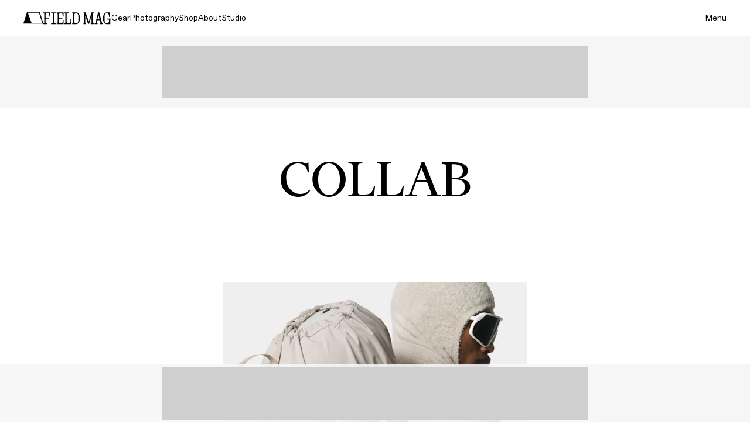

--- FILE ---
content_type: text/html; charset=utf-8
request_url: https://www.fieldmag.com/tag/collab
body_size: 24840
content:
<!DOCTYPE html>
<html lang="en">
  
  <head>
      <link rel="preconnect" href="https://www.fieldmag.com">
  <link rel="preconnect" crossorigin="crossorigin" href="https://images.ctfassets.net">
  <link rel="preconnect" crossorigin="crossorigin" href="https://www.googletagmanager.com">

    <meta name="mobile-web-app-capable" content="yes">
<meta name="apple-mobile-web-app-capable" content="yes">
<meta name="apple-mobile-web-app-status-bar-style" content="black">
<meta name="apple-mobile-web-app-title" content="Field Mag">
<link rel="apple-touch-icon" type="image/png" href="https://d1oy6al3zakj0p.cloudfront.net/assets/fm-apple-touch-icon-b7bb2765db7d638d18451a08c3861b3a3636a4157dc517e6faf77c11908401ac.png" sizes="180x180" />
<link rel="icon" type="image/x-icon" href="https://d1oy6al3zakj0p.cloudfront.net/assets/fm-favicon-d36dd8fc4adcf44423b110d7b873a709cd634330eb1e711515f4487a4f56bdd0.ico" />

    
    <title>Tag - Collab | Field Mag</title>
    
    <meta name="description" content="Discover the best stories, gear reviews, and inspiration for Collab on Field Mag. Explore curated content at the intersection of design and the outdoors." />
    <meta name="viewport" content="width=device-width, initial-scale=1, minimum-scale=1.0, maximum-scale=5.0" />
    
        <meta name="robots" content="noindex, follow" />
  <meta property="og:type" content="website" />
  <meta property="og:title" content="Tag - Collab" />
  <meta property="og:url" content="https://www.fieldmag.com/tag/collab" />
  <meta property="og:image" content="https://d1oy6al3zakj0p.cloudfront.net/assets/fm-logo-share-wordmark-f7dd69ad22180b85e8190636484af24dfd0a2225ed4d685d5977c1d0501d3a2f.jpg" />
  <meta property="og:image:width" content="1200" />
  <meta property="og:image:height" content="675" />
  <meta property="og:site_name" content="Field Mag"/>
  <meta property="og:page_id" content="763827273689933"/>
  <meta name="twitter:card" content="summary" />
  <meta name="twitter:image" content="https://d1oy6al3zakj0p.cloudfront.net/assets/fm-logo-share-wordmark-f7dd69ad22180b85e8190636484af24dfd0a2225ed4d685d5977c1d0501d3a2f.jpg" />
  <meta name="twitter:title" content="Tag - Collab" />
  <meta name="twitter:site" content="Field Mag" />
  <meta name="twitter:domain" content="https://www.fieldmag.com" />
  <meta name="twitter:creator" content="@fieldmag" />
    <meta property="og:description" content="Discover the best stories, gear reviews, and inspiration for Collab on Field Mag. Explore curated content at the intersection of design and the outdoors." />
    <meta name="twitter:description" content="Discover the best stories, gear reviews, and inspiration for Collab on Field Mag. Explore curated content at the intersection of design and the outdoors." />

    
      <script src="https://securepubads.g.doubleclick.net/tag/js/gpt.js" async></script>
  <script async="async">
//<![CDATA[
    var googletag = googletag || {};
    var fm_slots = {};

    googletag.cmd = googletag.cmd || [];

    googletag.cmd.push(function() {
      
      var fmMappingBillboard = googletag.sizeMapping().
        addSize([1024, 0], [970, 250]).
        addSize([840, 0], [728, 90]).
        addSize([300, 0], [300, 250]).
        addSize([0, 0], []).
        build();

      var fmMappingLeaderboard = googletag.sizeMapping().
        addSize([840, 0], [728, 90]).
        addSize([320, 0], [320, 50]).
        addSize([0, 0], []).
        build();

      var fmMappingArticleLeaderboard = googletag.sizeMapping().
        addSize([300, 0], [300, 250]).
        addSize([0, 0], []).
        build();

      var fmMappingMobileLeaderboard = googletag.sizeMapping().
        addSize([840, 0], []).
        addSize([320, 0], [320, 50]).
        addSize([0, 0], []).
        build();

      var fmMappingSidebar = googletag.sizeMapping().
        addSize([1024, 0], [300, 600]).
        addSize([0, 0], []).
        build();

        googletag.defineSlot('/21768458633/fm_leaderboard', [[320, 50], [728, 90]], 'div-gpt-ad-1559706560863-0').
    defineSizeMapping(fmMappingLeaderboard).
    addService(googletag.pubads());
  googletag.defineSlot('/21768458633/fm_leaderboard', [[320, 50], [728, 90]], 'div-gpt-ad-1559706560863-1').
    defineSizeMapping(fmMappingLeaderboard).
    addService(googletag.pubads());
  googletag.defineSlot('/21768458633/fm_footer', [[300, 250], [728, 90], [970, 250]], 'div-gpt-ad-1542834002667-0').
    defineSizeMapping(fmMappingBillboard).
    addService(googletag.pubads());
  googletag.defineSlot('/21768458633/fm_mobile_leaderboard', [[320, 50], [728, 90]], 'div-gpt-ad-1559687609005-0').
    defineSizeMapping(fmMappingLeaderboard).
    addService(googletag.pubads());


      googletag.pubads().enableSingleRequest();

      googletag.pubads().enableLazyLoad({
        fetchMarginPercent: 500,
        renderMarginPercent: 225,
        mobileScaling: 2.0
      });

      googletag.enableServices();
    });

//]]>
</script>
    <script>
  (function(w,d,s,l,i){w[l]=w[l]||[];w[l].push({'gtm.start':
      new Date().getTime(),event:'gtm.js'});var f=d.getElementsByTagName(s)[0],
      j=d.createElement(s),dl=l!='dataLayer'?'&l='+l:'';j.async=true;j.src=
      'https://www.googletagmanager.com/gtm.js?id='+i+dl;f.parentNode.insertBefore(j,f);
      })(window,document,'script','dataLayer','GTM-587MZLN');
</script>

    
    <link href="https://d1oy6al3zakj0p.cloudfront.net/assets/application-2dbfa78b5fef68685cc5689db5893dcaf6003861d59190053f67f94085177fb2.js" rel="preload" as="script">
    
    <link rel="preload" href="https://d1oy6al3zakj0p.cloudfront.net/assets/favorit-book-819b93713ff58abe26e668947748aec52464dda5fa5adce674182fb57be81784.woff2" as="font" type="font/woff2" crossorigin="anonymous">
<link rel="preload" href="https://d1oy6al3zakj0p.cloudfront.net/assets/financier-display-regular-6ed48f459473f566267f74aa24d885577bfc3a817b2f10cd002c2df52f0f7d74.woff2" as="font" type="font/woff2" crossorigin="anonymous">
<link rel="preload" href="https://d1oy6al3zakj0p.cloudfront.net/assets/gt-pressura-mono-fe86f5c05aace72ca8854dea75933026244ff699fc7f8b608e51a0d0d9b9fd95.woff2" as="font" type="font/woff2" crossorigin="anonymous">

    
    <link rel="stylesheet" media="all" href="https://d1oy6al3zakj0p.cloudfront.net/assets/redesign-c08db7c649c0427553d8d206eea604ee021aa86b404609cdb64b9232626707b6.css" />
  </head>
  
  <body class="fm-body" data-fm-body>
      <noscript>
    <iframe src="https://www.googletagmanager.com/ns.html?id=GTM-587MZLN"
height="0" width="0" style="display:none;visibility:hidden"></iframe>
  </noscript>

    
    

<nav class="fm-nav fm-nav-dark" data-fm-nav>
  <div class="fm-container">
    <div class="fm-nav-left">
      <a aria-label="home" class="fm-nav-logo" href="/">
        

<svg width="34" height="21" viewBox="0 0 34 21" fill="none" xmlns="http://www.w3.org/2000/svg" class=" fm-nav-logo-tent" 
  role="img" 
  aria-hidden="false"
  aria-labelledby="tentLogoTitle tentLogoDesc">
  <title id="tentLogoTitle">Field Mag</title>
  <desc id="tentLogoDesc">Field Mag Text Logo</desc>
<path d="M33.9818 19.7469L27.8598 0.577464C27.7976 0.382713 27.6123 0.25 27.4027 0.25H6.59735C6.38769 0.25 6.20242 0.382713 6.14023 0.577464L0.0182329 19.7469C-0.0615179 19.9966 0.130341 20.25 0.399159 20.25H33.6008C33.8697 20.25 34.0615 19.9966 33.9818 19.7469ZM31.5664 18.8765H14.0855C13.86 18.8765 13.659 18.7381 13.5839 18.5313L7.65915 2.19506C7.58592 1.99313 7.73994 1.78142 7.96009 1.78142H26.1784C26.3643 1.78142 26.5287 1.89888 26.5844 2.07147L31.8708 18.4732C31.9353 18.6732 31.7818 18.8765 31.5664 18.8765Z" fill="currentColor"/>
</svg>

        

<svg width="116" height="22" viewBox="0 0 116 22" fill="none" xmlns="http://www.w3.org/2000/svg" 
  class=" fm-nav-logo-wordmark"
  role="img" 
  aria-hidden="false"
  aria-labelledby="wordmarkTitle wordmarkDesc">
  <title id="wordmarkTitle">Field Mag</title>
  <desc id="wordmarkDesc">Field Mag Logo Wordmark</desc>
<path d="M43.5593 19.8189C44.9807 19.8189 46.133 18.6723 46.133 17.2579V12.7698C46.133 12.656 46.2257 12.5638 46.34 12.5638H47.4307C47.545 12.5638 47.6377 12.656 47.6377 12.7698V21.0373C47.6377 21.1511 47.545 21.2433 47.4307 21.2433L36.1781 21.2435C36.0638 21.2435 35.9711 21.1512 35.9711 21.0374V20.0251C35.9711 19.9113 36.0638 19.8191 36.1781 19.8191H36.2744C36.9769 19.8191 37.5464 19.2523 37.5464 18.5533V3.88382C37.5464 3.18474 36.9769 2.61803 36.2744 2.61803H36.1781C36.0638 2.61803 35.9711 2.52577 35.9711 2.41197V1.3997C35.9711 1.28589 36.0638 1.19364 36.1781 1.19364H42.7041C42.8185 1.19364 42.9112 1.28589 42.9112 1.3997V2.41197C42.9112 2.52577 42.8185 2.61803 42.7041 2.61803H40.9964C40.2938 2.61803 39.7243 3.18474 39.7243 3.88382V17.258C39.7243 18.6725 40.8766 19.8191 42.298 19.8191L43.5593 19.8189Z" fill="currentColor"/>
<path d="M32.9642 14.2877V17.2578C32.9642 18.6723 31.8119 19.8189 30.3905 19.8189H29.1408C27.7194 19.8189 26.5671 18.6723 26.5671 17.2578V13.2945C26.5671 12.3841 27.3088 11.6461 28.2238 11.6461H32.3394C32.4531 11.6461 32.5453 11.5543 32.5453 11.4412V10.3605C32.5453 10.2473 32.4531 10.1556 32.3394 10.1556H28.2238C27.3088 10.1556 26.5671 9.41756 26.5671 8.50713V5.17705C26.5671 3.76264 27.7194 2.61603 29.1408 2.61603H30.3905C31.8119 2.61603 32.9642 3.76264 32.9642 5.17705V7.97012C32.9642 8.08392 33.0569 8.17618 33.1712 8.17618H34.2619C34.3762 8.17618 34.4689 8.08392 34.4689 7.97012V1.3977C34.4689 1.28389 34.3762 1.19164 34.2619 1.19164H23.021C22.9066 1.19164 22.8139 1.28389 22.8139 1.3977V2.40997C22.8139 2.52377 22.9066 2.61603 23.021 2.61603H23.1172C23.8198 2.61603 24.3893 3.18274 24.3893 3.88182V18.5531C24.3893 19.2522 23.8198 19.8189 23.1172 19.8189H23.021C22.9066 19.8189 22.8139 19.9111 22.8139 20.0249V21.0372C22.8139 21.151 22.9066 21.2433 23.021 21.2433H34.2619C34.3762 21.2433 34.4689 21.151 34.4689 21.0372V14.2877C34.4689 14.1739 34.3762 14.0816 34.2619 14.0816H33.1712C33.0569 14.0816 32.9642 14.1739 32.9642 14.2877Z" fill="currentColor"/>
<path d="M100.021 18.8815L95.4333 1.54517C95.3092 1.07657 94.8834 0.75 94.3965 0.75C93.9031 0.75 93.4734 1.08507 93.3554 1.5618L89.0747 18.8618C88.9347 19.4274 88.4249 19.825 87.8395 19.825H87.6171C87.5027 19.825 87.41 19.9172 87.41 20.031V21.0433C87.41 21.1571 87.5027 21.2494 87.6171 21.2494H92.3134C92.4277 21.2494 92.5205 21.1571 92.5205 21.0433V20.031C92.5205 19.9172 92.4277 19.825 92.3134 19.825H91.5939C91.0774 19.825 90.6967 19.3445 90.8172 18.8447L91.6603 15.3498C91.7976 14.7807 92.3091 14.3795 92.8972 14.3795H95.3171C95.8983 14.3795 96.4056 14.7715 96.5495 15.3318L97.4488 18.8334C97.5779 19.336 97.1963 19.825 96.675 19.825H96.5193C96.405 19.825 96.3123 19.9172 96.3123 20.031V21.0433C96.3123 21.1571 96.405 21.2494 96.5193 21.2494H101.266C101.38 21.2494 101.473 21.1571 101.473 21.0433V20.031C101.473 19.9172 101.38 19.825 101.266 19.825H101.252C100.674 19.825 100.169 19.4375 100.021 18.8815ZM92.5451 11.6821L93.8355 6.33299C93.8859 6.12395 94.184 6.12179 94.2375 6.33007L95.6092 11.6708C95.7383 12.1734 95.3567 12.6624 94.8354 12.6624H93.3218C92.8053 12.6624 92.4246 12.1819 92.5451 11.6821Z" fill="currentColor"/>
<path d="M114.902 11.7307H108.178C108.064 11.7307 107.971 11.823 107.971 11.9368V12.9491C107.971 13.0629 108.064 13.1551 108.178 13.1551L110.779 13.1551C111.481 13.1551 112.051 13.7218 112.051 14.4209V15.9633C112.051 18.3687 110.61 19.8367 108.501 19.8367H108.27C105.975 19.8367 104.359 18.3687 104.382 14.5599L104.405 8.10213C104.427 4.3793 105.957 2.57479 108.389 2.60299C108.517 2.60131 108.642 2.60634 108.765 2.61715C110.681 2.78595 111.965 4.47587 112.067 7.639V8.54806C112.067 8.66185 112.159 8.7541 112.274 8.75411L112.353 8.75412C112.354 8.75412 112.354 8.75423 112.355 8.75423H113.314C113.314 8.75423 113.314 8.75423 113.314 8.75423L113.372 8.75421C113.486 8.75423 113.579 8.66197 113.579 8.54815V1.39982C113.579 1.28602 113.486 1.19376 113.372 1.19376L113.114 1.19375C113.113 1.19375 113.113 1.19364 113.113 1.19364H108.134C104.542 1.19364 101.509 6.14739 101.509 11.5038C101.509 16.8602 104.586 21.249 108.131 21.249H114.017C114.131 21.249 114.224 21.1568 114.224 21.043V13.83C114.224 13.4573 114.527 13.1551 114.902 13.1551C115.016 13.1551 115.109 13.0629 115.109 12.9491V11.9368C115.109 11.823 115.016 11.7307 114.902 11.7307Z" fill="currentColor"/>
<path d="M11.448 1.19164H0.207081C0.092715 1.19164 0 1.28389 0 1.3977V2.40997C0 2.52377 0.092715 2.61603 0.207081 2.61603H0.303338C1.00587 2.61603 1.57539 3.18274 1.57539 3.88182V18.5531C1.57539 19.2522 1.00587 19.8189 0.303338 19.8189H0.207081C0.092715 19.8189 0 19.9111 0 20.0249V21.0372C0 21.151 0.092715 21.2433 0.207081 21.2433H6.53366C6.64803 21.2433 6.74074 21.151 6.74074 21.0372V20.0249C6.74074 19.9111 6.64803 19.8189 6.53366 19.8189H5.0253C4.32277 19.8189 3.75325 19.2522 3.75325 18.5531V13.2945C3.75325 12.3841 4.49495 11.6461 5.40988 11.6461H9.52551C9.63923 11.6461 9.73142 11.5543 9.73142 11.4412V10.3605C9.73142 10.2473 9.63923 10.1556 9.52552 10.1556H5.40988C4.49495 10.1556 3.75325 9.41756 3.75325 8.50713V5.17705C3.75325 3.76264 4.90553 2.61603 6.32694 2.61603H7.57658C8.99799 2.61603 10.1503 3.76264 10.1503 5.17705V7.97012C10.1503 8.08392 10.243 8.17618 10.3574 8.17618H11.448C11.5623 8.17618 11.6551 8.08392 11.6551 7.97012V1.3977C11.6551 1.28389 11.5623 1.19164 11.448 1.19164Z" fill="currentColor"/>
<path d="M21.3136 2.40997V1.3977C21.3136 1.28389 21.2209 1.19164 21.1065 1.19164H13.3642C13.2499 1.19164 13.1572 1.28389 13.1572 1.3977V2.40997C13.1572 2.52377 13.2499 2.61603 13.3642 2.61603H14.8745C15.577 2.61603 16.1465 3.18274 16.1465 3.88182V18.5531C16.1465 19.2522 15.577 19.8189 14.8745 19.8189H13.3642C13.2499 19.8189 13.1572 19.9111 13.1572 20.0249V21.0372C13.1572 21.151 13.2499 21.2433 13.3642 21.2433H21.1065C21.2209 21.2433 21.3136 21.151 21.3136 21.0372V20.0249C21.3136 19.9111 21.2209 19.8189 21.1065 19.8189H19.5965C18.8939 19.8189 18.3244 19.2522 18.3244 18.5531V3.88182C18.3244 3.18274 18.8939 2.61603 19.5965 2.61603H21.1065C21.2209 2.61603 21.3136 2.52377 21.3136 2.40997Z" fill="currentColor"/>
<path d="M84.3699 18.5598V3.89034C84.3699 3.19126 84.9394 2.62455 85.6419 2.62455H85.6976C85.8119 2.62455 85.9046 2.53229 85.9046 2.41849V1.40618C85.9046 1.29239 85.812 1.20014 85.6976 1.20012L82.4137 1.19963C82.3222 1.19962 82.2416 1.25929 82.2153 1.34644L77.6575 16.4528C77.5995 16.6452 77.3273 16.6497 77.2629 16.4593L72.1483 1.34075C72.1199 1.25691 72.0409 1.20044 71.952 1.20044L68.725 1.20017C68.6107 1.20016 68.5179 1.29242 68.5179 1.40623V2.41849C68.5179 2.53229 68.6106 2.62455 68.725 2.62455H68.7838C69.4863 2.62455 70.0558 3.19126 70.0558 3.89034V18.5598C70.0558 19.2589 69.4863 19.8256 68.7838 19.8256H68.725C68.6106 19.8256 68.5179 19.9179 68.5179 20.0317V21.0439C68.5179 21.1577 68.6106 21.25 68.725 21.25H72.8851C72.9995 21.25 73.0922 21.1577 73.0922 21.0439V20.0317C73.0922 19.9179 72.9995 19.8256 72.8851 19.8256H72.8292C72.1267 19.8256 71.5572 19.2589 71.5572 18.5598V8.12567C71.5572 7.89226 71.8857 7.83872 71.9605 8.05993L75.9875 19.9639C76.1516 20.4492 76.6088 20.7761 77.1234 20.7761C77.6491 20.7761 78.1134 20.4353 78.2686 19.9356L81.9253 8.16499C81.9955 7.93916 82.3302 7.98948 82.3302 8.22584V18.5598C82.3302 19.2589 81.7607 19.8256 81.0582 19.8256L81.0014 19.8256C80.887 19.8256 80.7942 19.9178 80.7942 20.0317V21.0439C80.7942 21.1577 80.8869 21.25 81.0013 21.25L85.6976 21.2499C85.8119 21.2499 85.9046 21.1577 85.9046 21.0439V20.0316C85.9046 19.9178 85.8119 19.8255 85.6976 19.8256L85.642 19.8256C84.9394 19.8256 84.3699 19.2589 84.3699 18.5598Z" fill="currentColor"/>
<path d="M56.2284 1.20763H49.3478C49.2334 1.20763 49.1407 1.29988 49.1407 1.41368V2.42596C49.1407 2.53976 49.2334 2.63202 49.3478 2.63202C50.0503 2.63202 50.6198 3.19873 50.6198 3.89781V18.5597C50.6198 19.2588 50.0503 19.8255 49.3478 19.8255H49.3448C49.2304 19.8255 49.1377 19.9177 49.1377 20.0316V21.0438C49.1377 21.1576 49.2304 21.2499 49.3448 21.2499H55.9274C59.5873 21.2499 62.6905 17.0697 62.6905 10.9997C62.6905 5.47354 59.4255 1.20763 56.2284 1.20763ZM56.0181 19.8965H55.4614C53.794 19.8965 52.7984 18.6363 52.7984 16.7181V5.88811C52.7984 3.96995 53.794 2.7097 55.6005 2.7097H55.9939C58.0092 2.7097 59.7931 4.15622 59.7931 8.04962V14.8C59.7931 17.9498 58.3572 19.8965 56.0181 19.8965Z" fill="currentColor"/>
</svg>

</a>      <ul class="fm-nav-links fm-body-sans-small">
          <li><a class="fm-nav-link" href="/gear">Gear</a></li>
          <li><a class="fm-nav-link" href="/photo">Photography</a></li>
          <li><a class="fm-nav-link" href="/shop">Shop</a></li>
          <li><a class="fm-nav-link" href="/about">About</a></li>
          <li><a class="fm-nav-link" href="/studio">Studio</a></li>
      </ul>
    </div>
    <div class="fm-nav-right fm-body-sans-small">
      <button class="fm-nav-menu-button" data-fm-menu-open>Menu</button>
    </div>
  </div>
</nav>
<div class="fm-nav-scroll-target" data-fm-nav-target="scroll"></div>


    <div class="fm-menu" data-fm-menu>
  <div class="fm-container">
    <div class="fm-menu-cols">
    
      <a aria-label="home" class="fm-menu-logo" href="/">
        

<svg width="34" height="21" viewBox="0 0 34 21" fill="none" xmlns="http://www.w3.org/2000/svg" class=" fm-menu-logo-tent" 
  role="img" 
  aria-hidden="false"
  aria-labelledby="tentLogoTitle tentLogoDesc">
  <title id="tentLogoTitle">Field Mag</title>
  <desc id="tentLogoDesc">Field Mag Text Logo</desc>
<path d="M33.9818 19.7469L27.8598 0.577464C27.7976 0.382713 27.6123 0.25 27.4027 0.25H6.59735C6.38769 0.25 6.20242 0.382713 6.14023 0.577464L0.0182329 19.7469C-0.0615179 19.9966 0.130341 20.25 0.399159 20.25H33.6008C33.8697 20.25 34.0615 19.9966 33.9818 19.7469ZM31.5664 18.8765H14.0855C13.86 18.8765 13.659 18.7381 13.5839 18.5313L7.65915 2.19506C7.58592 1.99313 7.73994 1.78142 7.96009 1.78142H26.1784C26.3643 1.78142 26.5287 1.89888 26.5844 2.07147L31.8708 18.4732C31.9353 18.6732 31.7818 18.8765 31.5664 18.8765Z" fill="currentColor"/>
</svg>

        

<svg width="116" height="22" viewBox="0 0 116 22" fill="none" xmlns="http://www.w3.org/2000/svg" 
  class=" fm-menu-logo-wordmark"
  role="img" 
  aria-hidden="false"
  aria-labelledby="wordmarkTitle wordmarkDesc">
  <title id="wordmarkTitle">Field Mag</title>
  <desc id="wordmarkDesc">Field Mag Logo Wordmark</desc>
<path d="M43.5593 19.8189C44.9807 19.8189 46.133 18.6723 46.133 17.2579V12.7698C46.133 12.656 46.2257 12.5638 46.34 12.5638H47.4307C47.545 12.5638 47.6377 12.656 47.6377 12.7698V21.0373C47.6377 21.1511 47.545 21.2433 47.4307 21.2433L36.1781 21.2435C36.0638 21.2435 35.9711 21.1512 35.9711 21.0374V20.0251C35.9711 19.9113 36.0638 19.8191 36.1781 19.8191H36.2744C36.9769 19.8191 37.5464 19.2523 37.5464 18.5533V3.88382C37.5464 3.18474 36.9769 2.61803 36.2744 2.61803H36.1781C36.0638 2.61803 35.9711 2.52577 35.9711 2.41197V1.3997C35.9711 1.28589 36.0638 1.19364 36.1781 1.19364H42.7041C42.8185 1.19364 42.9112 1.28589 42.9112 1.3997V2.41197C42.9112 2.52577 42.8185 2.61803 42.7041 2.61803H40.9964C40.2938 2.61803 39.7243 3.18474 39.7243 3.88382V17.258C39.7243 18.6725 40.8766 19.8191 42.298 19.8191L43.5593 19.8189Z" fill="currentColor"/>
<path d="M32.9642 14.2877V17.2578C32.9642 18.6723 31.8119 19.8189 30.3905 19.8189H29.1408C27.7194 19.8189 26.5671 18.6723 26.5671 17.2578V13.2945C26.5671 12.3841 27.3088 11.6461 28.2238 11.6461H32.3394C32.4531 11.6461 32.5453 11.5543 32.5453 11.4412V10.3605C32.5453 10.2473 32.4531 10.1556 32.3394 10.1556H28.2238C27.3088 10.1556 26.5671 9.41756 26.5671 8.50713V5.17705C26.5671 3.76264 27.7194 2.61603 29.1408 2.61603H30.3905C31.8119 2.61603 32.9642 3.76264 32.9642 5.17705V7.97012C32.9642 8.08392 33.0569 8.17618 33.1712 8.17618H34.2619C34.3762 8.17618 34.4689 8.08392 34.4689 7.97012V1.3977C34.4689 1.28389 34.3762 1.19164 34.2619 1.19164H23.021C22.9066 1.19164 22.8139 1.28389 22.8139 1.3977V2.40997C22.8139 2.52377 22.9066 2.61603 23.021 2.61603H23.1172C23.8198 2.61603 24.3893 3.18274 24.3893 3.88182V18.5531C24.3893 19.2522 23.8198 19.8189 23.1172 19.8189H23.021C22.9066 19.8189 22.8139 19.9111 22.8139 20.0249V21.0372C22.8139 21.151 22.9066 21.2433 23.021 21.2433H34.2619C34.3762 21.2433 34.4689 21.151 34.4689 21.0372V14.2877C34.4689 14.1739 34.3762 14.0816 34.2619 14.0816H33.1712C33.0569 14.0816 32.9642 14.1739 32.9642 14.2877Z" fill="currentColor"/>
<path d="M100.021 18.8815L95.4333 1.54517C95.3092 1.07657 94.8834 0.75 94.3965 0.75C93.9031 0.75 93.4734 1.08507 93.3554 1.5618L89.0747 18.8618C88.9347 19.4274 88.4249 19.825 87.8395 19.825H87.6171C87.5027 19.825 87.41 19.9172 87.41 20.031V21.0433C87.41 21.1571 87.5027 21.2494 87.6171 21.2494H92.3134C92.4277 21.2494 92.5205 21.1571 92.5205 21.0433V20.031C92.5205 19.9172 92.4277 19.825 92.3134 19.825H91.5939C91.0774 19.825 90.6967 19.3445 90.8172 18.8447L91.6603 15.3498C91.7976 14.7807 92.3091 14.3795 92.8972 14.3795H95.3171C95.8983 14.3795 96.4056 14.7715 96.5495 15.3318L97.4488 18.8334C97.5779 19.336 97.1963 19.825 96.675 19.825H96.5193C96.405 19.825 96.3123 19.9172 96.3123 20.031V21.0433C96.3123 21.1571 96.405 21.2494 96.5193 21.2494H101.266C101.38 21.2494 101.473 21.1571 101.473 21.0433V20.031C101.473 19.9172 101.38 19.825 101.266 19.825H101.252C100.674 19.825 100.169 19.4375 100.021 18.8815ZM92.5451 11.6821L93.8355 6.33299C93.8859 6.12395 94.184 6.12179 94.2375 6.33007L95.6092 11.6708C95.7383 12.1734 95.3567 12.6624 94.8354 12.6624H93.3218C92.8053 12.6624 92.4246 12.1819 92.5451 11.6821Z" fill="currentColor"/>
<path d="M114.902 11.7307H108.178C108.064 11.7307 107.971 11.823 107.971 11.9368V12.9491C107.971 13.0629 108.064 13.1551 108.178 13.1551L110.779 13.1551C111.481 13.1551 112.051 13.7218 112.051 14.4209V15.9633C112.051 18.3687 110.61 19.8367 108.501 19.8367H108.27C105.975 19.8367 104.359 18.3687 104.382 14.5599L104.405 8.10213C104.427 4.3793 105.957 2.57479 108.389 2.60299C108.517 2.60131 108.642 2.60634 108.765 2.61715C110.681 2.78595 111.965 4.47587 112.067 7.639V8.54806C112.067 8.66185 112.159 8.7541 112.274 8.75411L112.353 8.75412C112.354 8.75412 112.354 8.75423 112.355 8.75423H113.314C113.314 8.75423 113.314 8.75423 113.314 8.75423L113.372 8.75421C113.486 8.75423 113.579 8.66197 113.579 8.54815V1.39982C113.579 1.28602 113.486 1.19376 113.372 1.19376L113.114 1.19375C113.113 1.19375 113.113 1.19364 113.113 1.19364H108.134C104.542 1.19364 101.509 6.14739 101.509 11.5038C101.509 16.8602 104.586 21.249 108.131 21.249H114.017C114.131 21.249 114.224 21.1568 114.224 21.043V13.83C114.224 13.4573 114.527 13.1551 114.902 13.1551C115.016 13.1551 115.109 13.0629 115.109 12.9491V11.9368C115.109 11.823 115.016 11.7307 114.902 11.7307Z" fill="currentColor"/>
<path d="M11.448 1.19164H0.207081C0.092715 1.19164 0 1.28389 0 1.3977V2.40997C0 2.52377 0.092715 2.61603 0.207081 2.61603H0.303338C1.00587 2.61603 1.57539 3.18274 1.57539 3.88182V18.5531C1.57539 19.2522 1.00587 19.8189 0.303338 19.8189H0.207081C0.092715 19.8189 0 19.9111 0 20.0249V21.0372C0 21.151 0.092715 21.2433 0.207081 21.2433H6.53366C6.64803 21.2433 6.74074 21.151 6.74074 21.0372V20.0249C6.74074 19.9111 6.64803 19.8189 6.53366 19.8189H5.0253C4.32277 19.8189 3.75325 19.2522 3.75325 18.5531V13.2945C3.75325 12.3841 4.49495 11.6461 5.40988 11.6461H9.52551C9.63923 11.6461 9.73142 11.5543 9.73142 11.4412V10.3605C9.73142 10.2473 9.63923 10.1556 9.52552 10.1556H5.40988C4.49495 10.1556 3.75325 9.41756 3.75325 8.50713V5.17705C3.75325 3.76264 4.90553 2.61603 6.32694 2.61603H7.57658C8.99799 2.61603 10.1503 3.76264 10.1503 5.17705V7.97012C10.1503 8.08392 10.243 8.17618 10.3574 8.17618H11.448C11.5623 8.17618 11.6551 8.08392 11.6551 7.97012V1.3977C11.6551 1.28389 11.5623 1.19164 11.448 1.19164Z" fill="currentColor"/>
<path d="M21.3136 2.40997V1.3977C21.3136 1.28389 21.2209 1.19164 21.1065 1.19164H13.3642C13.2499 1.19164 13.1572 1.28389 13.1572 1.3977V2.40997C13.1572 2.52377 13.2499 2.61603 13.3642 2.61603H14.8745C15.577 2.61603 16.1465 3.18274 16.1465 3.88182V18.5531C16.1465 19.2522 15.577 19.8189 14.8745 19.8189H13.3642C13.2499 19.8189 13.1572 19.9111 13.1572 20.0249V21.0372C13.1572 21.151 13.2499 21.2433 13.3642 21.2433H21.1065C21.2209 21.2433 21.3136 21.151 21.3136 21.0372V20.0249C21.3136 19.9111 21.2209 19.8189 21.1065 19.8189H19.5965C18.8939 19.8189 18.3244 19.2522 18.3244 18.5531V3.88182C18.3244 3.18274 18.8939 2.61603 19.5965 2.61603H21.1065C21.2209 2.61603 21.3136 2.52377 21.3136 2.40997Z" fill="currentColor"/>
<path d="M84.3699 18.5598V3.89034C84.3699 3.19126 84.9394 2.62455 85.6419 2.62455H85.6976C85.8119 2.62455 85.9046 2.53229 85.9046 2.41849V1.40618C85.9046 1.29239 85.812 1.20014 85.6976 1.20012L82.4137 1.19963C82.3222 1.19962 82.2416 1.25929 82.2153 1.34644L77.6575 16.4528C77.5995 16.6452 77.3273 16.6497 77.2629 16.4593L72.1483 1.34075C72.1199 1.25691 72.0409 1.20044 71.952 1.20044L68.725 1.20017C68.6107 1.20016 68.5179 1.29242 68.5179 1.40623V2.41849C68.5179 2.53229 68.6106 2.62455 68.725 2.62455H68.7838C69.4863 2.62455 70.0558 3.19126 70.0558 3.89034V18.5598C70.0558 19.2589 69.4863 19.8256 68.7838 19.8256H68.725C68.6106 19.8256 68.5179 19.9179 68.5179 20.0317V21.0439C68.5179 21.1577 68.6106 21.25 68.725 21.25H72.8851C72.9995 21.25 73.0922 21.1577 73.0922 21.0439V20.0317C73.0922 19.9179 72.9995 19.8256 72.8851 19.8256H72.8292C72.1267 19.8256 71.5572 19.2589 71.5572 18.5598V8.12567C71.5572 7.89226 71.8857 7.83872 71.9605 8.05993L75.9875 19.9639C76.1516 20.4492 76.6088 20.7761 77.1234 20.7761C77.6491 20.7761 78.1134 20.4353 78.2686 19.9356L81.9253 8.16499C81.9955 7.93916 82.3302 7.98948 82.3302 8.22584V18.5598C82.3302 19.2589 81.7607 19.8256 81.0582 19.8256L81.0014 19.8256C80.887 19.8256 80.7942 19.9178 80.7942 20.0317V21.0439C80.7942 21.1577 80.8869 21.25 81.0013 21.25L85.6976 21.2499C85.8119 21.2499 85.9046 21.1577 85.9046 21.0439V20.0316C85.9046 19.9178 85.8119 19.8255 85.6976 19.8256L85.642 19.8256C84.9394 19.8256 84.3699 19.2589 84.3699 18.5598Z" fill="currentColor"/>
<path d="M56.2284 1.20763H49.3478C49.2334 1.20763 49.1407 1.29988 49.1407 1.41368V2.42596C49.1407 2.53976 49.2334 2.63202 49.3478 2.63202C50.0503 2.63202 50.6198 3.19873 50.6198 3.89781V18.5597C50.6198 19.2588 50.0503 19.8255 49.3478 19.8255H49.3448C49.2304 19.8255 49.1377 19.9177 49.1377 20.0316V21.0438C49.1377 21.1576 49.2304 21.2499 49.3448 21.2499H55.9274C59.5873 21.2499 62.6905 17.0697 62.6905 10.9997C62.6905 5.47354 59.4255 1.20763 56.2284 1.20763ZM56.0181 19.8965H55.4614C53.794 19.8965 52.7984 18.6363 52.7984 16.7181V5.88811C52.7984 3.96995 53.794 2.7097 55.6005 2.7097H55.9939C58.0092 2.7097 59.7931 4.15622 59.7931 8.04962V14.8C59.7931 17.9498 58.3572 19.8965 56.0181 19.8965Z" fill="currentColor"/>
</svg>

</a>
      <button class="fm-menu-close" data-fm-menu-close>
        


<svg width="22" height="22" viewBox="0 0 22 22" fill="none" xmlns="http://www.w3.org/2000/svg" class="">
<path d="M21 1.45313L1.201 21.2521M20.9999 20.5469L1.20093 0.747894" stroke="black"/>
</svg>

      </button>
      
      

<form action="/search" method="get" class="fm-search fm-menu-search" data-search-form="">
  <input type="text" name="query" id="query" value="" placeholder="Type here to search" class="fm-search-input fm-body-sans-small" data-search-form-input="" />
  <button type="submit" class="fm-search-button">
          <svg width="16" height="16" viewBox="0 0 16 16" fill="none" xmlns="http://www.w3.org/2000/svg">
<path d="M11.0815 3.30232C8.93359 1.15444 5.45118 1.15444 3.3033 3.30232C1.15541 5.4502 1.15541 8.93261 3.3033 11.0805C5.45118 13.2284 8.93359 13.2284 11.0815 11.0805L11.7886 11.7876C9.25017 14.326 5.1346 14.326 2.59619 11.7876C0.0577809 9.24919 0.0577809 5.13362 2.59619 2.59521C5.1346 0.0568043 9.25017 0.0568043 11.7886 2.59521C14.327 5.13362 14.327 9.24919 11.7886 11.7876L11.0815 11.0805C13.2294 8.93261 13.2294 5.4502 11.0815 3.30232Z" fill="black"/>
<path d="M15.6763 14.9691L14.9692 15.6762L10.7266 11.4336L11.4337 10.7265L15.6763 14.9691Z" fill="black"/>
</svg>

  </button>
</form>

      <div class="fm-menu-link-lists fm-body-sans-regular">
        <ul class="fm-menu-link-list">
          <li>
            <a class="fm-body-sans-bold" href="/shop">Shop</a>
          </li>
          <li>
            <a class="fm-body-sans-bold" href="/studio">Field Mag Studio</a>
          </li>
        </ul>
        <ul class="fm-menu-link-list">
          <li>
            <a class="fm-body-sans-bold" href="/features">Features</a>
          </li>
          <li>
            <a href="/tag/interviews">Interviews</a>
          </li>
          <li>
            <a href="/tag/video">Field Mag Video</a>
          </li>
          <li>
            <a href="/tag/travel%20guides">Travel Guides</a>
          </li>
        </ul>
        <ul class="fm-menu-link-list">
          <li>
            <a class="fm-body-sans-bold" href="/gear">Outdoor Gear</a>
          </li>
          <li>
            <a href="/hiking">Hiking</a>
          </li>
          <li>
            <a href="/camping">Camping</a>
          </li>
          <li>
            <a href="/tag/backpacking">Backpacking</a>
          </li>
          <li>
            <a href="/running">Running</a>
          </li>
          <li>
            <a href="/climbing">Climbing</a>
          </li>
          <li>
            <a href="/fly-fishing">Fly Fishing</a>
          </li>
          <li>
            <a href="/cycling">Cycling &amp; Bikepacking</a>
          </li>
          <li>
            <a href="/skiing">Skiing</a>
          </li>
          <li>
            <a href="/snowboarding">Snowboarding</a>
          </li>
        </ul>
        <ul class="fm-menu-link-list">
          <li>
            <a class="fm-body-sans-bold" href="/tag/style">Style</a>
          </li>
          <li>
            <a href="/tag/apparel">Apparel</a>
          </li>
          <li>
            <a href="/tag/footwear">Footwear</a>
          </li>
          <li>
            <a href="/tag/brand%20guides">Brand Guides</a>
          </li>
          <li>
            <a href="/tag/sustainable%20design">Sustainable Design</a>
          </li>
        </ul>
        <ul class="fm-menu-link-list">
          <li>
            <a class="fm-body-sans-bold" href="/photo">Photography</a>
          </li>
          <li>
            <a href="/tag/photo%20essays">Photo Essays</a>
          </li>
          <li>
            <a href="/tag/camera%20guides">Camera Guides</a>
          </li>
          <li>
            <a href="/tag/profiles">Photographer Profiles</a>
          </li>
        </ul>
        <ul class="fm-menu-link-list">
          <li>
            <a class="fm-body-sans-bold" href="/travel">Travel</a>
          </li>
          <li>
            <a href="/tag/hiking%20guides">Hiking Guides</a>
          </li>
          <li>
            <a href="/tag/national%20parks">National Parks</a>
          </li>
        </ul>
        <ul class="fm-menu-link-list">
          <li>
            <a class="fm-body-sans-bold" href="/cabins">Cabins</a>
          </li>
          <li>
            <a href="/tag/a-frames">A-Frames</a>
          </li>
          <li>
            <a href="/tag/caabin%20kits">Cabin Kits</a>
          </li>
          <li>
            <a href="/glamping">Glamping</a>
          </li>
          <li>
            <a href="/tag/saunas">Saunas</a>
          </li>
          <li>
            <a href="/tag/modern%20cabins">Modern Cabins</a>
          </li>
          <li>
            <a href="/tag/landscape%20hotels">Landscape Hotels</a>
          </li>
          <li>
            <a href="/tag/vacation%20rentals">Vacation Rental Guide</a>
          </li>
        </ul>
        <ul class="fm-menu-link-list">
          <li>
            <a class="fm-body-sans-bold" href="/articles">View All Articles</a>
          </li>
        </ul>
      </div>

      <ul class="fm-menu-social-list">
        <li>
          <a aria-label="Instagram" href="https://www.instagram.com/fieldmag/" rel="noopener" target="_blank">
            <svg width="24" height="24" viewBox="0 0 24 24" fill="none" xmlns="http://www.w3.org/2000/svg">
<path d="M17.34 5.46C17.1027 5.46 16.8707 5.53038 16.6733 5.66224C16.476 5.79409 16.3222 5.98151 16.2313 6.20078C16.1405 6.42005 16.1168 6.66133 16.1631 6.89411C16.2094 7.12689 16.3236 7.34071 16.4915 7.50853C16.6593 7.67635 16.8731 7.79064 17.1059 7.83694C17.3387 7.88324 17.5799 7.85948 17.7992 7.76866C18.0185 7.67783 18.2059 7.52402 18.3378 7.32668C18.4696 7.12935 18.54 6.89734 18.54 6.66C18.54 6.34174 18.4136 6.03652 18.1885 5.81147C17.9635 5.58643 17.6583 5.46 17.34 5.46ZM21.94 7.88C21.9206 7.0503 21.7652 6.2294 21.48 5.45C21.2257 4.78313 20.83 4.17928 20.32 3.68C19.8248 3.16743 19.2196 2.77418 18.55 2.53C17.7727 2.23616 16.9508 2.07721 16.12 2.06C15.06 2 14.72 2 12 2C9.28 2 8.94 2 7.88 2.06C7.04915 2.07721 6.22734 2.23616 5.45 2.53C4.78168 2.77665 4.17693 3.16956 3.68 3.68C3.16743 4.17518 2.77418 4.78044 2.53 5.45C2.23616 6.22734 2.07721 7.04915 2.06 7.88C2 8.94 2 9.28 2 12C2 14.72 2 15.06 2.06 16.12C2.07721 16.9508 2.23616 17.7727 2.53 18.55C2.77418 19.2196 3.16743 19.8248 3.68 20.32C4.17693 20.8304 4.78168 21.2234 5.45 21.47C6.22734 21.7638 7.04915 21.9228 7.88 21.94C8.94 22 9.28 22 12 22C14.72 22 15.06 22 16.12 21.94C16.9508 21.9228 17.7727 21.7638 18.55 21.47C19.2196 21.2258 19.8248 20.8326 20.32 20.32C20.8322 19.8226 21.2283 19.2182 21.48 18.55C21.7652 17.7706 21.9206 16.9497 21.94 16.12C21.94 15.06 22 14.72 22 12C22 9.28 22 8.94 21.94 7.88ZM20.14 16C20.1327 16.6348 20.0178 17.2637 19.8 17.86C19.6403 18.2952 19.3839 18.6884 19.05 19.01C18.7256 19.3405 18.3332 19.5964 17.9 19.76C17.3037 19.9778 16.6748 20.0927 16.04 20.1C15.04 20.15 14.67 20.16 12.04 20.16C9.41 20.16 9.04 20.16 8.04 20.1C7.38089 20.1123 6.72459 20.0109 6.1 19.8C5.68578 19.6281 5.31136 19.3728 5 19.05C4.66809 18.7287 4.41484 18.3352 4.26 17.9C4.01586 17.2952 3.88044 16.6519 3.86 16C3.86 15 3.8 14.63 3.8 12C3.8 9.37 3.8 9 3.86 8C3.86448 7.35106 3.98295 6.70795 4.21 6.1C4.38605 5.67791 4.65627 5.30166 5 5C5.30381 4.65617 5.67929 4.3831 6.1 4.2C6.70955 3.98004 7.352 3.86508 8 3.86C9 3.86 9.37 3.8 12 3.8C14.63 3.8 15 3.8 16 3.86C16.6348 3.86728 17.2637 3.98225 17.86 4.2C18.3144 4.36865 18.7223 4.64285 19.05 5C19.3777 5.30718 19.6338 5.68273 19.8 6.1C20.0223 6.70893 20.1373 7.35178 20.14 8C20.19 9 20.2 9.37 20.2 12C20.2 14.63 20.19 15 20.14 16ZM12 6.87C10.9858 6.87198 9.99496 7.17453 9.15265 7.73942C8.31035 8.30431 7.65438 9.1062 7.26763 10.0438C6.88089 10.9813 6.78072 12.0125 6.97979 13.0069C7.17886 14.0014 7.66824 14.9145 8.38608 15.631C9.10392 16.3474 10.018 16.835 11.0129 17.0321C12.0077 17.2293 13.0387 17.1271 13.9755 16.7385C14.9123 16.35 15.7129 15.6924 16.2761 14.849C16.8394 14.0056 17.14 13.0142 17.14 12C17.1413 11.3251 17.0092 10.6566 16.7512 10.033C16.4933 9.40931 16.1146 8.84281 15.6369 8.36605C15.1592 7.88929 14.5919 7.51168 13.9678 7.25493C13.3436 6.99818 12.6749 6.86736 12 6.87ZM12 15.33C11.3414 15.33 10.6976 15.1347 10.15 14.7688C9.60234 14.4029 9.17552 13.8828 8.92348 13.2743C8.67144 12.6659 8.6055 11.9963 8.73398 11.3503C8.86247 10.7044 9.17963 10.111 9.64533 9.64533C10.111 9.17963 10.7044 8.86247 11.3503 8.73398C11.9963 8.6055 12.6659 8.67144 13.2743 8.92348C13.8828 9.17552 14.4029 9.60234 14.7688 10.15C15.1347 10.6976 15.33 11.3414 15.33 12C15.33 12.4373 15.2439 12.8703 15.0765 13.2743C14.9092 13.6784 14.6639 14.0454 14.3547 14.3547C14.0454 14.6639 13.6784 14.9092 13.2743 15.0765C12.8703 15.2439 12.4373 15.33 12 15.33Z" fill="currentColor"/>
</svg>

          </a>
        </li>
        <li>
          <a aria-label="Twitter" href="https://x.com/fieldmag/" rel="noopener" target="_blank">
            <svg width="24" height="24" viewBox="0 0 24 24" fill="none" xmlns="http://www.w3.org/2000/svg">
<path d="M18.3815 2H21.7537L14.3496 10.4871L23 22H16.2116L10.8967 15.0037L4.81206 22H1.43985L9.28391 12.9225L1 2H7.95701L12.7587 8.39114L18.3815 2ZM17.2013 20.0074H19.0706L6.97467 3.91882H4.96601L17.2013 20.0074Z" fill="currentColor"/>
</svg>

          </a>
        </li>
        <li>
          <a aria-label="Pinterest" href="https://www.pinterest.com/fieldmag/" rel="noopener" target="_blank">
            <svg width="24" height="24" viewBox="0 0 24 24" fill="none" xmlns="http://www.w3.org/2000/svg">
<path d="M12.4845 1.66602C6.84395 1.66602 4 5.70976 4 9.08208C4 11.1238 4.77299 12.94 6.43069 13.6172C6.70281 13.7283 6.94658 13.6212 7.02572 13.3203C7.08031 13.1119 7.21002 12.5864 7.26779 12.3674C7.34735 12.0697 7.31625 11.9654 7.09703 11.706C6.61902 11.142 6.31346 10.412 6.31346 9.3779C6.31346 6.37779 8.55815 3.69212 12.1588 3.69212C15.3464 3.69212 17.098 5.64014 17.098 8.24159C17.098 11.6645 15.5832 14.5533 13.3345 14.5533C12.0923 14.5533 11.163 13.5262 11.4609 12.2665C11.8177 10.7626 12.5086 9.13942 12.5086 8.05411C12.5086 7.08243 11.9874 6.27178 10.9078 6.27178C9.63817 6.27178 8.61846 7.5852 8.61846 9.34447C8.61846 10.4651 8.99701 11.2231 8.99701 11.2231C8.99701 11.2231 7.69756 16.7279 7.4703 17.692C7.01641 19.6117 7.40216 21.9653 7.43475 22.203C7.45358 22.3439 7.6345 22.3773 7.7166 22.2711C7.83404 22.1181 9.34595 20.2516 9.85993 18.3863C10.0053 17.8581 10.6945 15.1234 10.6945 15.1234C11.1071 15.9099 12.3126 16.6029 13.5947 16.6029C17.4108 16.6029 20.0002 13.1239 20.0002 8.46674C20.0004 4.94545 17.0174 1.66602 12.4845 1.66602Z" fill="currentColor"/>
</svg>

          </a>
        </li>
        <li>
          <a aria-label="Facebook" href="https://www.facebook.com/thefieldmag/" rel="noopener" target="_blank">
            <svg width="24" height="24" viewBox="0 0 24 24" fill="none" xmlns="http://www.w3.org/2000/svg">
<path d="M6.85485 12.7175H9.26645V22.6456C9.26645 22.8416 9.42528 23.0005 9.6213 23.0005H13.7103C13.9063 23.0005 14.0651 22.8416 14.0651 22.6456V12.7642H16.8375C17.0177 12.7642 17.1694 12.629 17.19 12.4499L17.611 8.79484C17.6226 8.69427 17.5907 8.59357 17.5234 8.51813C17.4561 8.44262 17.3597 8.3994 17.2586 8.3994H14.0653V6.10822C14.0653 5.41755 14.4371 5.06732 15.1707 5.06732C15.2752 5.06732 17.2586 5.06732 17.2586 5.06732C17.4546 5.06732 17.6134 4.90842 17.6134 4.71247V1.35747C17.6134 1.16146 17.4546 1.00263 17.2586 1.00263H14.3811C14.3608 1.00163 14.3158 1 14.2493 1C13.7501 1 12.0147 1.09801 10.6438 2.35913C9.12494 3.75666 9.33607 5.42997 9.38653 5.72009V8.39933H6.85485C6.65883 8.39933 6.5 8.55815 6.5 8.75417V12.3625C6.5 12.5585 6.65883 12.7175 6.85485 12.7175Z" fill="currentColor"/>
</svg>

          </a>
        </li>
        <li>
          <a aria-label="YouTube" href="https://www.youtube.com/channel/UC-yUTgdkDjbhw2bkG3heYsw" rel="noopener" target="_blank">
            <svg width="24" height="24" viewBox="0 0 24 24" fill="none" xmlns="http://www.w3.org/2000/svg">
<path d="M23.0088 9.45168C23.0503 8.24997 22.8364 7.05581 22.3841 5.94726C22.2114 5.52414 21.9667 5.12316 21.5998 4.85072C21.2414 4.58456 20.8241 4.40225 20.3788 4.32168C17.5963 4.06921 14.8023 3.96573 12.0088 4.01168C9.22546 3.96364 6.44152 4.06378 3.66882 4.31168C3.12064 4.4114 2.61333 4.66853 2.20882 5.05168C1.30882 5.88168 1.20882 7.30168 1.10882 8.50168C0.963728 10.6592 0.963728 12.8241 1.10882 14.9817C1.13775 15.6571 1.23831 16.3275 1.40882 16.9817C1.52939 17.4867 1.77334 17.954 2.11882 18.3417C2.52608 18.7451 3.0452 19.0169 3.60882 19.1217C5.76473 19.3878 7.93703 19.4981 10.1088 19.4517C13.6088 19.5017 16.6788 19.4517 20.3088 19.1717C20.8863 19.0733 21.42 18.8012 21.8388 18.3917C22.1188 18.1116 22.3279 17.7688 22.4488 17.3917C22.8064 16.2943 22.9821 15.1458 22.9688 13.9917C23.0088 13.4317 23.0088 10.0517 23.0088 9.45168ZM9.74882 14.5917V8.40168L15.6688 11.5117C14.0088 12.4317 11.8188 13.4717 9.74882 14.5917Z" fill="currentColor"/>
</svg>

          </a>
        </li>
      </ul>

      <div class="fm-menu-magazine">
        <div class="fm-menu-magazine-header">
          <a class="fm-body-sans-bold" href="/shop/field-mag-print-issue-01">Current Issue</a><a class="fm-body-mono-medium" href="/shop/field-mag-print-issue-01">Issue 01: 2025</a>
        </div>
        <a class="fm-menu-magazine-thumbnail" href="/shop/field-mag-print-issue-01">
          <img 
            src="//images.ctfassets.net/r7p9m4b1iqbp/3d16yDJpDcqiIdTq3r9zTs/ea21ca56918021ae677767097750f3c3/FM01_Cover_Proof_Unger.jpg?w=340&fm=webp&q=80" 
            srcset="//images.ctfassets.net/r7p9m4b1iqbp/3d16yDJpDcqiIdTq3r9zTs/ea21ca56918021ae677767097750f3c3/FM01_Cover_Proof_Unger.jpg?w=340&fm=webp&q=80 1x, //images.ctfassets.net/r7p9m4b1iqbp/3d16yDJpDcqiIdTq3r9zTs/ea21ca56918021ae677767097750f3c3/FM01_Cover_Proof_Unger.jpg?w=680&fm=webp&q=80 2x" 
            alt="Field Mag Issue 01" 
            class="fm-menu-magazine-thumbnail" 
            loading="lazy"
          />
</a>      </div>

      <div class="fm-menu-footer">
        <ul class="fm-menu-footer-list fm-body-sans-small">
          <li>
            <a href="/about">About Us</a>
          </li>
          <li>
            <a href="/privacy">Privacy Policy</a>
          </li>
          <li>
            <a href="/terms">Terms of Use</a>
          </li>
          <li>
            <a href="/sitemap">Sitemap</a>
          </li>
          <li>
            <a href="/feed">RSS</a>
          </li>
        </ul>
        <div class="fm-body-mono-small">Field Mag® is a registered trademark with U.S. Pat. & Tm Off</div>
      </div>
    </div>
  </div>
</div>

    
    





<div class="fm-ad-slot fm-ad-slot-leaderboard">
  <div class="fm-ad-slot-creative fm-ad-slot-creative-fmMappingLeaderboard">
    <div class="gpt" id="div-gpt-ad-1559706560863-0">
      <script>
        googletag.cmd.push(function () {
          googletag.display("div-gpt-ad-1559706560863-0");
        });
      </script>
    </div>
  </div>
</div>


<main class="main">
  
<div class="fm-collection-hero-module">
  <div class="fm-container">
    <div class="fm-collection-hero-module-cols">
      <h1 class="fm-collection-hero-module-headline fm-headline-h2">Collab</h1>


        <a href="/articles/houdini-osprey-collab-allt-mountain-backpack">
          <article class="fm-collection-hero-module-card">
            <img
              src="//images.ctfassets.net/r7p9m4b1iqbp/7qAZ6NWaLl2h75KSEmWuHj/0cb40db43d1d00f812c70b95422e18e6/houdini-osprey-allt-wearing.jpg?w=353&h=486&fit=thumb&fm=webp&q=80"
              srcset="//images.ctfassets.net/r7p9m4b1iqbp/7qAZ6NWaLl2h75KSEmWuHj/0cb40db43d1d00f812c70b95422e18e6/houdini-osprey-allt-wearing.jpg?w=353&h=486&fit=thumb&fm=webp&q=80 353w,
                      //images.ctfassets.net/r7p9m4b1iqbp/7qAZ6NWaLl2h75KSEmWuHj/0cb40db43d1d00f812c70b95422e18e6/houdini-osprey-allt-wearing.jpg?w=706&h=972&fit=thumb&fm=webp&q=80 706w,
                      //images.ctfassets.net/r7p9m4b1iqbp/7qAZ6NWaLl2h75KSEmWuHj/0cb40db43d1d00f812c70b95422e18e6/houdini-osprey-allt-wearing.jpg?w=520&h=667&fit=thumb&fm=webp&q=80 520w,
                      //images.ctfassets.net/r7p9m4b1iqbp/7qAZ6NWaLl2h75KSEmWuHj/0cb40db43d1d00f812c70b95422e18e6/houdini-osprey-allt-wearing.jpg?w=1040&h=1334&fit=thumb&fm=webp&q=80 1040w"
              sizes="(min-width: 840px) 520px, 353px"
              class="fm-collection-hero-module-card-image"
              loading="eager"
              alt="Houdini x Osprey Release New Allt Backpack Collab for All-Mountain Pursuits"
            />
            <h2 class="fm-collection-hero-module-card-headline fm-headline-h5">Houdini x Osprey Release New Allt Backpack Collab for All-Mountain Pursuits</h2>
          </article>
</a>    </div>
    
  </div>
</div>


  <hr class="fm-hr" style="background-color: var(--fm-color-black);">

    

<div class="fm-link-module fm-module-spacing-80">
  <div class="fm-container">
    
<div class="fm-link-four-up">

    


<a href="/articles/gramicci-merrell-moab-2-siren-collaboration">
  <article class="fm-article-card-medium">
    <img
      src="//images.ctfassets.net/r7p9m4b1iqbp/5sHThO2KpFJ9Ndar49vqq6/7915b95969a9b8dcee4db2d16a6fb673/merrell-gramicci-thumb.jpg?w=290&h=428&fit=thumb&fm=webp&q=80"
      srcset="//images.ctfassets.net/r7p9m4b1iqbp/5sHThO2KpFJ9Ndar49vqq6/7915b95969a9b8dcee4db2d16a6fb673/merrell-gramicci-thumb.jpg?w=290&h=428&fit=thumb&fm=webp&q=80 290w,
              //images.ctfassets.net/r7p9m4b1iqbp/5sHThO2KpFJ9Ndar49vqq6/7915b95969a9b8dcee4db2d16a6fb673/merrell-gramicci-thumb.jpg?w=580&h=856&fit=thumb&fm=webp&q=80 580w,
              //images.ctfassets.net/r7p9m4b1iqbp/5sHThO2KpFJ9Ndar49vqq6/7915b95969a9b8dcee4db2d16a6fb673/merrell-gramicci-thumb.jpg?w=337&h=428&fit=thumb&fm=webp&q=80 337w,
              //images.ctfassets.net/r7p9m4b1iqbp/5sHThO2KpFJ9Ndar49vqq6/7915b95969a9b8dcee4db2d16a6fb673/merrell-gramicci-thumb.jpg?w=674&h=856&fit=thumb&fm=webp&q=80 674w"
      sizes="(min-width: 840px) 337px, 290px"
      class="fm-article-card-medium-image"
      loading="lazy"
      alt="Gramicci x Merrell Moab 2 Siren: A New Hiking Shoe Collab for Daily Wear"
    />

    <h3 class="fm-article-card-medium-headline fm-headline-h5">
      Merrell and Gramicci Drop Gorpy New Collab Hiking Shoe for Daily Wear
    </h3>

    <p class="fm-article-card-medium-body fm-body-sans-small">
      The Japanese outdoor apparel brand livens up a revised model of a best-selling do-it-all hiker from the States in two limited colorways
    </p>
  </article>
</a>

    


<a href="/articles/on-beams-rei-collab">
  <article class="fm-article-card-medium">
    <img
      src="//images.ctfassets.net/r7p9m4b1iqbp/6Fky6APyEHbhBKydVJVs6h/6f1feebeb59922aed76799618cd14284/on-beams-rei-thumb.jpg?w=290&h=428&fit=thumb&fm=webp&q=80"
      srcset="//images.ctfassets.net/r7p9m4b1iqbp/6Fky6APyEHbhBKydVJVs6h/6f1feebeb59922aed76799618cd14284/on-beams-rei-thumb.jpg?w=290&h=428&fit=thumb&fm=webp&q=80 290w,
              //images.ctfassets.net/r7p9m4b1iqbp/6Fky6APyEHbhBKydVJVs6h/6f1feebeb59922aed76799618cd14284/on-beams-rei-thumb.jpg?w=580&h=856&fit=thumb&fm=webp&q=80 580w,
              //images.ctfassets.net/r7p9m4b1iqbp/6Fky6APyEHbhBKydVJVs6h/6f1feebeb59922aed76799618cd14284/on-beams-rei-thumb.jpg?w=337&h=428&fit=thumb&fm=webp&q=80 337w,
              //images.ctfassets.net/r7p9m4b1iqbp/6Fky6APyEHbhBKydVJVs6h/6f1feebeb59922aed76799618cd14284/on-beams-rei-thumb.jpg?w=674&h=856&fit=thumb&fm=webp&q=80 674w"
      sizes="(min-width: 840px) 337px, 290px"
      class="fm-article-card-medium-image"
      loading="lazy"
      alt="On x BEAMS x REI Release Surprising Outdoor Lifestyle Collection"
    />

    <h3 class="fm-article-card-medium-headline fm-headline-h5">
      On x BEAMS x REI Co-Op Collab on Surprising Outdoor Lifestyle Collection
    </h3>

    <p class="fm-article-card-medium-body fm-body-sans-small">
      Three brands hailing from three countries come together for a rare collab collection of apparel, footwear, and camp gear
    </p>
  </article>
</a>

    


<a href="/articles/altra-x-soar-review">
  <article class="fm-article-card-medium">
    <img
      src="//images.ctfassets.net/r7p9m4b1iqbp/4Q5bOjCMxWyyeEKxTZY5xj/2b95a7436de386821e128b375625455e/altra-soar-lead.jpg?w=290&h=428&fit=thumb&fm=webp&q=80"
      srcset="//images.ctfassets.net/r7p9m4b1iqbp/4Q5bOjCMxWyyeEKxTZY5xj/2b95a7436de386821e128b375625455e/altra-soar-lead.jpg?w=290&h=428&fit=thumb&fm=webp&q=80 290w,
              //images.ctfassets.net/r7p9m4b1iqbp/4Q5bOjCMxWyyeEKxTZY5xj/2b95a7436de386821e128b375625455e/altra-soar-lead.jpg?w=580&h=856&fit=thumb&fm=webp&q=80 580w,
              //images.ctfassets.net/r7p9m4b1iqbp/4Q5bOjCMxWyyeEKxTZY5xj/2b95a7436de386821e128b375625455e/altra-soar-lead.jpg?w=337&h=428&fit=thumb&fm=webp&q=80 337w,
              //images.ctfassets.net/r7p9m4b1iqbp/4Q5bOjCMxWyyeEKxTZY5xj/2b95a7436de386821e128b375625455e/altra-soar-lead.jpg?w=674&h=856&fit=thumb&fm=webp&q=80 674w"
      sizes="(min-width: 840px) 337px, 290px"
      class="fm-article-card-medium-image"
      loading="lazy"
      alt="Altra &amp; Soar Meet in Unlikely Collab Made for Trail Running&#39;s Most Obsessed"
    />

    <h3 class="fm-article-card-medium-headline fm-headline-h5">
      Review: Altra x Soar&#39;s Premium New Collab Is for Trail Runners More Demanding Than Me
    </h3>

    <p class="fm-article-card-medium-body fm-body-sans-small">
      When running brands from the Rocky Mountains and Northeast London join forces, what you get is a super-technical collection for long days on the trail
    </p>
  </article>
</a>

    


<a href="/articles/atlantic-coastal-supply-j-crew-collaboration">
  <article class="fm-article-card-medium">
    <img
      src="//images.ctfassets.net/r7p9m4b1iqbp/B7vu64kTdMdnmPrjiLHXW/82b1203a2b0552207d5b91bbc0fa9f82/jcrew-acs-hero.jpg?w=290&h=428&fit=thumb&fm=webp&q=80"
      srcset="//images.ctfassets.net/r7p9m4b1iqbp/B7vu64kTdMdnmPrjiLHXW/82b1203a2b0552207d5b91bbc0fa9f82/jcrew-acs-hero.jpg?w=290&h=428&fit=thumb&fm=webp&q=80 290w,
              //images.ctfassets.net/r7p9m4b1iqbp/B7vu64kTdMdnmPrjiLHXW/82b1203a2b0552207d5b91bbc0fa9f82/jcrew-acs-hero.jpg?w=580&h=856&fit=thumb&fm=webp&q=80 580w,
              //images.ctfassets.net/r7p9m4b1iqbp/B7vu64kTdMdnmPrjiLHXW/82b1203a2b0552207d5b91bbc0fa9f82/jcrew-acs-hero.jpg?w=337&h=428&fit=thumb&fm=webp&q=80 337w,
              //images.ctfassets.net/r7p9m4b1iqbp/B7vu64kTdMdnmPrjiLHXW/82b1203a2b0552207d5b91bbc0fa9f82/jcrew-acs-hero.jpg?w=674&h=856&fit=thumb&fm=webp&q=80 674w"
      sizes="(min-width: 840px) 337px, 290px"
      class="fm-article-card-medium-image"
      loading="lazy"
      alt="Atlantic Coastal Supply x J. Crew Collab Fuses Maritime Style with Classics"
    />

    <h3 class="fm-article-card-medium-headline fm-headline-h5">
      Atlantic Coastal Supply x J. Crew Collab Brings Styles of the Sea to Stores
    </h3>

    <p class="fm-article-card-medium-body fm-body-sans-small">
      The British maritime lifestyle brand teams up with the long-standing American fashion retailer for a salty menswear capsule
    </p>
  </article>
</a>
</div>

  </div>
</div>


    <hr class="fm-hr" style="background-color: var(--fm-color-black);">

    
  <div class="fm-collection-list-module fm-module-spacing-80">
    <div class="fm-container">

      <div class="fm-collection-list-module-cols">
          


<a href="/articles/roa-altra-timp-5-collab-fw24">
  <article class="fm-article-card-medium">
    <img
      src="//images.ctfassets.net/r7p9m4b1iqbp/15Rq3PvPHnBPOR7vopY0w1/3955f760b7bd3787545b870beef1574a/Roa-x-Altra-Timp-5-Review-HeroB.jpg?w=290&h=428&fit=thumb&fm=webp&q=80"
      srcset="//images.ctfassets.net/r7p9m4b1iqbp/15Rq3PvPHnBPOR7vopY0w1/3955f760b7bd3787545b870beef1574a/Roa-x-Altra-Timp-5-Review-HeroB.jpg?w=290&h=428&fit=thumb&fm=webp&q=80 290w,
              //images.ctfassets.net/r7p9m4b1iqbp/15Rq3PvPHnBPOR7vopY0w1/3955f760b7bd3787545b870beef1574a/Roa-x-Altra-Timp-5-Review-HeroB.jpg?w=580&h=856&fit=thumb&fm=webp&q=80 580w,
              //images.ctfassets.net/r7p9m4b1iqbp/15Rq3PvPHnBPOR7vopY0w1/3955f760b7bd3787545b870beef1574a/Roa-x-Altra-Timp-5-Review-HeroB.jpg?w=337&h=428&fit=thumb&fm=webp&q=80 337w,
              //images.ctfassets.net/r7p9m4b1iqbp/15Rq3PvPHnBPOR7vopY0w1/3955f760b7bd3787545b870beef1574a/Roa-x-Altra-Timp-5-Review-HeroB.jpg?w=674&h=856&fit=thumb&fm=webp&q=80 674w"
      sizes="(min-width: 840px) 337px, 290px"
      class="fm-article-card-medium-image"
      loading="lazy"
      alt="ROA x Altra Timp 5 Collaboration Trail Runner Blends Performance and Style"
    />

    <h3 class="fm-article-card-medium-headline fm-headline-h5">
      Footwear Brands ROA and Altra Fuse Brand DNA Into a Collab Trail Runner
    </h3>

    <p class="fm-article-card-medium-body fm-body-sans-small">
      The surprise collab brings together two outdoor footwear brands for a trail ready model first debut at Paris Fashion Week in June 2024
    </p>
  </article>
</a>
          

          


<a href="/articles/gramicci-and-wander-collab">
  <article class="fm-article-card-medium">
    <img
      src="//images.ctfassets.net/r7p9m4b1iqbp/4pUzbYUaXt5d9OaJwx96mA/9f11bc6b4bd3d7949ed409861d308f4b/gramicci-and-wander-hero.jpg?w=290&h=428&fit=thumb&fm=webp&q=80"
      srcset="//images.ctfassets.net/r7p9m4b1iqbp/4pUzbYUaXt5d9OaJwx96mA/9f11bc6b4bd3d7949ed409861d308f4b/gramicci-and-wander-hero.jpg?w=290&h=428&fit=thumb&fm=webp&q=80 290w,
              //images.ctfassets.net/r7p9m4b1iqbp/4pUzbYUaXt5d9OaJwx96mA/9f11bc6b4bd3d7949ed409861d308f4b/gramicci-and-wander-hero.jpg?w=580&h=856&fit=thumb&fm=webp&q=80 580w,
              //images.ctfassets.net/r7p9m4b1iqbp/4pUzbYUaXt5d9OaJwx96mA/9f11bc6b4bd3d7949ed409861d308f4b/gramicci-and-wander-hero.jpg?w=337&h=428&fit=thumb&fm=webp&q=80 337w,
              //images.ctfassets.net/r7p9m4b1iqbp/4pUzbYUaXt5d9OaJwx96mA/9f11bc6b4bd3d7949ed409861d308f4b/gramicci-and-wander-hero.jpg?w=674&h=856&fit=thumb&fm=webp&q=80 674w"
      sizes="(min-width: 840px) 337px, 290px"
      class="fm-article-card-medium-image"
      loading="lazy"
      alt="Gramicci x And Wander Collab Capsule Drops Gorpcore Staples"
    />

    <h3 class="fm-article-card-medium-headline fm-headline-h5">
      Gramicci &amp; And Wander Meet for a Collab Capsule of Gorpcore Staples
    </h3>

    <p class="fm-article-card-medium-body fm-body-sans-small">
      The two Japanese outdoor lifestyle brands find middle ground in a collection of apparel and accessories for spring adventure season
    </p>
  </article>
</a>
          

          


<a href="/articles/18-east-helinox-print-collab">
  <article class="fm-article-card-medium">
    <img
      src="//images.ctfassets.net/r7p9m4b1iqbp/2Hu2iDMbpxIPzOCQdo6pl1/212a0a59261dd2dfdc727e512aa8ae05/helinox-18-east-collab-chair-duffle.jpg?w=290&h=428&fit=thumb&fm=webp&q=80"
      srcset="//images.ctfassets.net/r7p9m4b1iqbp/2Hu2iDMbpxIPzOCQdo6pl1/212a0a59261dd2dfdc727e512aa8ae05/helinox-18-east-collab-chair-duffle.jpg?w=290&h=428&fit=thumb&fm=webp&q=80 290w,
              //images.ctfassets.net/r7p9m4b1iqbp/2Hu2iDMbpxIPzOCQdo6pl1/212a0a59261dd2dfdc727e512aa8ae05/helinox-18-east-collab-chair-duffle.jpg?w=580&h=856&fit=thumb&fm=webp&q=80 580w,
              //images.ctfassets.net/r7p9m4b1iqbp/2Hu2iDMbpxIPzOCQdo6pl1/212a0a59261dd2dfdc727e512aa8ae05/helinox-18-east-collab-chair-duffle.jpg?w=337&h=428&fit=thumb&fm=webp&q=80 337w,
              //images.ctfassets.net/r7p9m4b1iqbp/2Hu2iDMbpxIPzOCQdo6pl1/212a0a59261dd2dfdc727e512aa8ae05/helinox-18-east-collab-chair-duffle.jpg?w=674&h=856&fit=thumb&fm=webp&q=80 674w"
      sizes="(min-width: 840px) 337px, 290px"
      class="fm-article-card-medium-image"
      loading="lazy"
      alt="18 East x Helinox Release 2-Piece Collaboration for City and Outdoor Use"
    />

    <h3 class="fm-article-card-medium-headline fm-headline-h5">
      18 East x Helinox Drops 2-Piece Collab for City and Outdoor Use
    </h3>

    <p class="fm-article-card-medium-body fm-body-sans-small">
      A clever blending urban style and hardwearing camp furniture make this unique collaboration one not to miss, whether you ever camp or not
    </p>
  </article>
</a>
          

          


<a href="/articles/18-east-x-nanga-collab">
  <article class="fm-article-card-medium">
    <img
      src="//images.ctfassets.net/r7p9m4b1iqbp/xuXENKjL9Txde3Acszc20/03c737a518f2290fda1a8e83bb3d3b23/18east-nanga-hero.jpg?w=290&h=428&fit=thumb&fm=webp&q=80"
      srcset="//images.ctfassets.net/r7p9m4b1iqbp/xuXENKjL9Txde3Acszc20/03c737a518f2290fda1a8e83bb3d3b23/18east-nanga-hero.jpg?w=290&h=428&fit=thumb&fm=webp&q=80 290w,
              //images.ctfassets.net/r7p9m4b1iqbp/xuXENKjL9Txde3Acszc20/03c737a518f2290fda1a8e83bb3d3b23/18east-nanga-hero.jpg?w=580&h=856&fit=thumb&fm=webp&q=80 580w,
              //images.ctfassets.net/r7p9m4b1iqbp/xuXENKjL9Txde3Acszc20/03c737a518f2290fda1a8e83bb3d3b23/18east-nanga-hero.jpg?w=337&h=428&fit=thumb&fm=webp&q=80 337w,
              //images.ctfassets.net/r7p9m4b1iqbp/xuXENKjL9Txde3Acszc20/03c737a518f2290fda1a8e83bb3d3b23/18east-nanga-hero.jpg?w=674&h=856&fit=thumb&fm=webp&q=80 674w"
      sizes="(min-width: 840px) 337px, 290px"
      class="fm-article-card-medium-image"
      loading="lazy"
      alt="18 East x Nanga Release Flame-Resistant Down Jacket &amp; Slipper Collab"
    />

    <h3 class="fm-article-card-medium-headline fm-headline-h5">
      18 East x Nanga: a Flame-Resistant and Down-Filled Collab for the City and Forest
    </h3>

    <p class="fm-article-card-medium-body fm-body-sans-small">
      The New York City and Japanese labels come together to design a jacket and pair of slippers resistant to flames and insulated with down
    </p>
  </article>
</a>
          

      </div>
    </div>
  </div>


  

<div class="fm-newsletter-module fm-newsletter-module-large" style="background-color: var(--fm-color-yellow);">
  <div class="fm-container">
    <div class="fm-newsletter-module-container">
      <div class="fm-newsletter-module-content">
        <h3 class="fm-headline-h3">Subscribe to the Field report</h3>
        <p class="fm-body-sans-medium">Our trusted bi-weekly newsletter highlighting the best gear, most dreamy cabins, and adventure storytelling, delivered direct to your inbox.</p>
      </div>
      

<form
  action="https://fieldmag.us12.list-manage.com/subscribe/post?u=7db33f596bf1f0e784ca5c237&amp;id=f09cd848a6"
  method="post"
  class="fm-newsletter-form fm-newsletter-form-dark fm-newsletter-form-fm-category"
  data-mailchimp-fr-form
  target="_blank"
  onsubmit="window.ga('send', 'event', 'Newsletter', 'Submit', 'fm-category', { nonInteraction: true });"
  novalidate>
  <input class="fm-newsletter-form-input" placeholder="Type your email..." name="EMAIL" id="mce-EMAIL-fm-category" type="email" value="" />
  <label for="mce-EMAIL-fm-category" style="clip: rect(1px, 1px, 1px, 1px); clip-path: inset(50%); height: 1px; width: 1px; margin: -1px; overflow: hidden; padding: 0; position: absolute;">Email</label>
  <button class="fm-newsletter-form-button" type="submit" aria-label="Subscribe">
    <span>Subscribe</span>
    <svg width="12" height="11" viewBox="0 0 12 11" fill="none" xmlns="http://www.w3.org/2000/svg">
<path d="M0 4.83517H9.47493L6.03958 1.42054L6.95778 0.5L12 5.4882L6.95778 10.5L6.03958 9.57946L9.46702 6.16483H0V4.83517Z" fill="currentColor"/>
</svg>

  </button>
  <div style="display: none;">
    <div>
      <input id="updates-fm-category" type="checkbox" name="gdpr[1]" value="Y" checked />
      <label for="updates-fm-category">Weekly updates from Field Mag</label>
    </div>
    <div>
      <input id="deals-fm-category" type="checkbox" name="gdpr[9]" value="Y" checked />
      <label for="deals-fm-category">Exclusive deals, giveaways, and gear guide updates</label>
    </div>
  </div>
  <div style="position: absolute; left: -5000px;" aria-hidden="true">
    <input type="text" name="b_7db33f596bf1f0e784ca5c237_f09cd848a6" tabindex="-1" value="">
  </div>
</form>

    </div>
  </div>
</div>  

  
    
  <div class="fm-collection-list-module fm-module-spacing-80">
    <div class="fm-container">

      <div class="fm-collection-list-module-cols">
          


<a href="/articles/topo-designs-danner-collaboration-fall-2023">
  <article class="fm-article-card-medium">
    <img
      src="//images.ctfassets.net/r7p9m4b1iqbp/1VHG2x2ehrds9N8OR88URQ/068fb1e225f58d526238d390c9da9bdf/Danner-Topo-Designs-2023-Collab-Collection-resize.jpg?w=290&h=428&fit=thumb&fm=webp&q=80"
      srcset="//images.ctfassets.net/r7p9m4b1iqbp/1VHG2x2ehrds9N8OR88URQ/068fb1e225f58d526238d390c9da9bdf/Danner-Topo-Designs-2023-Collab-Collection-resize.jpg?w=290&h=428&fit=thumb&fm=webp&q=80 290w,
              //images.ctfassets.net/r7p9m4b1iqbp/1VHG2x2ehrds9N8OR88URQ/068fb1e225f58d526238d390c9da9bdf/Danner-Topo-Designs-2023-Collab-Collection-resize.jpg?w=580&h=856&fit=thumb&fm=webp&q=80 580w,
              //images.ctfassets.net/r7p9m4b1iqbp/1VHG2x2ehrds9N8OR88URQ/068fb1e225f58d526238d390c9da9bdf/Danner-Topo-Designs-2023-Collab-Collection-resize.jpg?w=337&h=428&fit=thumb&fm=webp&q=80 337w,
              //images.ctfassets.net/r7p9m4b1iqbp/1VHG2x2ehrds9N8OR88URQ/068fb1e225f58d526238d390c9da9bdf/Danner-Topo-Designs-2023-Collab-Collection-resize.jpg?w=674&h=856&fit=thumb&fm=webp&q=80 674w"
      sizes="(min-width: 840px) 337px, 290px"
      class="fm-article-card-medium-image"
      loading="lazy"
      alt="Topo Designs x Danner Release Colorful, Wearable Collab for Fall"
    />

    <h3 class="fm-article-card-medium-headline fm-headline-h5">
      Topo Designs and Danner Join Forces for Limited-Edition Adventure Collection
    </h3>

    <p class="fm-article-card-medium-body fm-body-sans-small">
      For their fourth collaboration to date, the two outfitters bring a colorful palette to a range of limited-edition footwear and apparel for daily wear
    </p>
  </article>
</a>
          

          


<a href="/articles/cayl-new-balance-fw23-collaboration">
  <article class="fm-article-card-medium">
    <img
      src="//images.ctfassets.net/r7p9m4b1iqbp/7e1tLpSljxSMvbixsalzUQ/9225a00e831c94261c616de5ce6e2e56/New-Balance-Cayl-Collab-Hiker.jpg?w=290&h=428&fit=thumb&fm=webp&q=80"
      srcset="//images.ctfassets.net/r7p9m4b1iqbp/7e1tLpSljxSMvbixsalzUQ/9225a00e831c94261c616de5ce6e2e56/New-Balance-Cayl-Collab-Hiker.jpg?w=290&h=428&fit=thumb&fm=webp&q=80 290w,
              //images.ctfassets.net/r7p9m4b1iqbp/7e1tLpSljxSMvbixsalzUQ/9225a00e831c94261c616de5ce6e2e56/New-Balance-Cayl-Collab-Hiker.jpg?w=580&h=856&fit=thumb&fm=webp&q=80 580w,
              //images.ctfassets.net/r7p9m4b1iqbp/7e1tLpSljxSMvbixsalzUQ/9225a00e831c94261c616de5ce6e2e56/New-Balance-Cayl-Collab-Hiker.jpg?w=337&h=428&fit=thumb&fm=webp&q=80 337w,
              //images.ctfassets.net/r7p9m4b1iqbp/7e1tLpSljxSMvbixsalzUQ/9225a00e831c94261c616de5ce6e2e56/New-Balance-Cayl-Collab-Hiker.jpg?w=674&h=856&fit=thumb&fm=webp&q=80 674w"
      sizes="(min-width: 840px) 337px, 290px"
      class="fm-article-card-medium-image"
      loading="lazy"
      alt="CAYL x New Balance Release Collaborative Head-to-Toe Trail Collection"
    />

    <h3 class="fm-article-card-medium-headline fm-headline-h5">
      CAYL and New Balance Release Collaborative Head-to-Toe Trail Collection
    </h3>

    <p class="fm-article-card-medium-body fm-body-sans-small">
      Footwear, down, fleece, and packs build on the South Korean outdoor brand&#39;s passion for hiking and New Balance&#39;s trail running pedigree
    </p>
  </article>
</a>
          

          


<a href="/articles/seager-coors-banquet-150-anniversary-collab">
  <article class="fm-article-card-medium">
    <img
      src="//images.ctfassets.net/r7p9m4b1iqbp/2SsPwWetrKfrqslp0VbuSi/45147dfc5cd929a99fe5630ae2985f92/seager-coors-grass.jpg?w=290&h=428&fit=thumb&fm=webp&q=80"
      srcset="//images.ctfassets.net/r7p9m4b1iqbp/2SsPwWetrKfrqslp0VbuSi/45147dfc5cd929a99fe5630ae2985f92/seager-coors-grass.jpg?w=290&h=428&fit=thumb&fm=webp&q=80 290w,
              //images.ctfassets.net/r7p9m4b1iqbp/2SsPwWetrKfrqslp0VbuSi/45147dfc5cd929a99fe5630ae2985f92/seager-coors-grass.jpg?w=580&h=856&fit=thumb&fm=webp&q=80 580w,
              //images.ctfassets.net/r7p9m4b1iqbp/2SsPwWetrKfrqslp0VbuSi/45147dfc5cd929a99fe5630ae2985f92/seager-coors-grass.jpg?w=337&h=428&fit=thumb&fm=webp&q=80 337w,
              //images.ctfassets.net/r7p9m4b1iqbp/2SsPwWetrKfrqslp0VbuSi/45147dfc5cd929a99fe5630ae2985f92/seager-coors-grass.jpg?w=674&h=856&fit=thumb&fm=webp&q=80 674w"
      sizes="(min-width: 840px) 337px, 290px"
      class="fm-article-card-medium-image"
      loading="lazy"
      alt="Casual Western Brand Seager Celebrates 150 Years of Coors Banquet in Style"
    />

    <h3 class="fm-article-card-medium-headline fm-headline-h5">
      Seager Celebrates Coors Banquet&#39;s 150 Years with Western Themed Collab
    </h3>

    <p class="fm-article-card-medium-body fm-body-sans-small">
      Rooted in the American West, this fun and tasteful collab between two likeminded brands offers stylish Western wear—and an A-frame tent
    </p>
  </article>
</a>
          

          


<a href="/articles/rei-airstream-basecamp-trailer-collaboration-review">
  <article class="fm-article-card-medium">
    <img
      src="//images.ctfassets.net/r7p9m4b1iqbp/2yDoYLlKqZT8CrQOCmNO1w/07d729c99f556130567c0ca21c2ef813/Airstream-REI-Basecamp-20X-Trailer.jpg?w=290&h=428&fit=thumb&fm=webp&q=80"
      srcset="//images.ctfassets.net/r7p9m4b1iqbp/2yDoYLlKqZT8CrQOCmNO1w/07d729c99f556130567c0ca21c2ef813/Airstream-REI-Basecamp-20X-Trailer.jpg?w=290&h=428&fit=thumb&fm=webp&q=80 290w,
              //images.ctfassets.net/r7p9m4b1iqbp/2yDoYLlKqZT8CrQOCmNO1w/07d729c99f556130567c0ca21c2ef813/Airstream-REI-Basecamp-20X-Trailer.jpg?w=580&h=856&fit=thumb&fm=webp&q=80 580w,
              //images.ctfassets.net/r7p9m4b1iqbp/2yDoYLlKqZT8CrQOCmNO1w/07d729c99f556130567c0ca21c2ef813/Airstream-REI-Basecamp-20X-Trailer.jpg?w=337&h=428&fit=thumb&fm=webp&q=80 337w,
              //images.ctfassets.net/r7p9m4b1iqbp/2yDoYLlKqZT8CrQOCmNO1w/07d729c99f556130567c0ca21c2ef813/Airstream-REI-Basecamp-20X-Trailer.jpg?w=674&h=856&fit=thumb&fm=webp&q=80 674w"
      sizes="(min-width: 840px) 337px, 290px"
      class="fm-article-card-medium-image"
      loading="lazy"
      alt="Airstream x REI Special Edition Basecamp 20X Trailer Is Built for Adventure"
    />

    <h3 class="fm-article-card-medium-headline fm-headline-h5">
      Go Further and Stay Longer With New Airstream x REI Basecamp 20X Travel Trailer 
    </h3>

    <p class="fm-article-card-medium-body fm-body-sans-small">
      Building on the 2022 Basecamp collab, the updated design is bigger and more sustainable, featuring solar charging and a water-saving composting toilet
    </p>
  </article>
</a>
          

          


<a href="/articles/ciele-athletics-salomon-distance-nirvana-collection">
  <article class="fm-article-card-medium">
    <img
      src="//images.ctfassets.net/r7p9m4b1iqbp/1AbY95uWuHXyKKKB3TfGlu/8e0889b0a0984942c55e6386e5a00f20/ciele-salomon-distance-nirvana-8.jpg?w=290&h=428&fit=thumb&fm=webp&q=80"
      srcset="//images.ctfassets.net/r7p9m4b1iqbp/1AbY95uWuHXyKKKB3TfGlu/8e0889b0a0984942c55e6386e5a00f20/ciele-salomon-distance-nirvana-8.jpg?w=290&h=428&fit=thumb&fm=webp&q=80 290w,
              //images.ctfassets.net/r7p9m4b1iqbp/1AbY95uWuHXyKKKB3TfGlu/8e0889b0a0984942c55e6386e5a00f20/ciele-salomon-distance-nirvana-8.jpg?w=580&h=856&fit=thumb&fm=webp&q=80 580w,
              //images.ctfassets.net/r7p9m4b1iqbp/1AbY95uWuHXyKKKB3TfGlu/8e0889b0a0984942c55e6386e5a00f20/ciele-salomon-distance-nirvana-8.jpg?w=337&h=428&fit=thumb&fm=webp&q=80 337w,
              //images.ctfassets.net/r7p9m4b1iqbp/1AbY95uWuHXyKKKB3TfGlu/8e0889b0a0984942c55e6386e5a00f20/ciele-salomon-distance-nirvana-8.jpg?w=674&h=856&fit=thumb&fm=webp&q=80 674w"
      sizes="(min-width: 840px) 337px, 290px"
      class="fm-article-card-medium-image"
      loading="lazy"
      alt="Ciele &amp; Salomon Collab on Capsule Collection for Running &amp; Everyday Wear"
    />

    <h3 class="fm-article-card-medium-headline fm-headline-h5">
      Ciele &amp; Salomon Create a Running Collab for Roads, Trails, &amp; Everywhere Else
    </h3>

    <p class="fm-article-card-medium-body fm-body-sans-small">
      Featuring three shoes for running and recovery plus sun-protective hats to keep you cool while doing it, the limited drop dares you to go the distance
    </p>
  </article>
</a>
          

          


<a href="/articles/north-face-online-ceramics-collab-summer-2023">
  <article class="fm-article-card-medium">
    <img
      src="//images.ctfassets.net/r7p9m4b1iqbp/3JpJpd5s2poRPV7DZJW7fv/5e799dc6b2c1d7aa521ba5179e860f32/online-ceramics-TNF-2023-1.jpg?w=290&h=428&fit=thumb&fm=webp&q=80"
      srcset="//images.ctfassets.net/r7p9m4b1iqbp/3JpJpd5s2poRPV7DZJW7fv/5e799dc6b2c1d7aa521ba5179e860f32/online-ceramics-TNF-2023-1.jpg?w=290&h=428&fit=thumb&fm=webp&q=80 290w,
              //images.ctfassets.net/r7p9m4b1iqbp/3JpJpd5s2poRPV7DZJW7fv/5e799dc6b2c1d7aa521ba5179e860f32/online-ceramics-TNF-2023-1.jpg?w=580&h=856&fit=thumb&fm=webp&q=80 580w,
              //images.ctfassets.net/r7p9m4b1iqbp/3JpJpd5s2poRPV7DZJW7fv/5e799dc6b2c1d7aa521ba5179e860f32/online-ceramics-TNF-2023-1.jpg?w=337&h=428&fit=thumb&fm=webp&q=80 337w,
              //images.ctfassets.net/r7p9m4b1iqbp/3JpJpd5s2poRPV7DZJW7fv/5e799dc6b2c1d7aa521ba5179e860f32/online-ceramics-TNF-2023-1.jpg?w=674&h=856&fit=thumb&fm=webp&q=80 674w"
      sizes="(min-width: 840px) 337px, 290px"
      class="fm-article-card-medium-image"
      loading="lazy"
      alt="The North Face x Online Ceramics Brings Cosmic Nature Vibes to New Collab"
    />

    <h3 class="fm-article-card-medium-headline fm-headline-h5">
      Online Ceramics Brings Cosmic Awareness to The North Face Goods in New Collab
    </h3>

    <p class="fm-article-card-medium-body fm-body-sans-small">
      Smiling suns, URLs, catchy phrases cover apparel and camping gear in TNF&#39;s second collaboration with the art school streetwear label Online Ceramics
    </p>
  </article>
</a>
          

          


<a href="/articles/topo-designs-x-tenkara-rod-co-fly-fishing-kit">
  <article class="fm-article-card-medium">
    <img
      src="//images.ctfassets.net/r7p9m4b1iqbp/1f4DpySG0nKce0xh6Gt2fr/e2043c34e3473840ea911a6ca0e991fe/topo-designs-tenkara-rod-co-kit-fishing?w=290&h=428&fit=thumb&fm=webp&q=80"
      srcset="//images.ctfassets.net/r7p9m4b1iqbp/1f4DpySG0nKce0xh6Gt2fr/e2043c34e3473840ea911a6ca0e991fe/topo-designs-tenkara-rod-co-kit-fishing?w=290&h=428&fit=thumb&fm=webp&q=80 290w,
              //images.ctfassets.net/r7p9m4b1iqbp/1f4DpySG0nKce0xh6Gt2fr/e2043c34e3473840ea911a6ca0e991fe/topo-designs-tenkara-rod-co-kit-fishing?w=580&h=856&fit=thumb&fm=webp&q=80 580w,
              //images.ctfassets.net/r7p9m4b1iqbp/1f4DpySG0nKce0xh6Gt2fr/e2043c34e3473840ea911a6ca0e991fe/topo-designs-tenkara-rod-co-kit-fishing?w=337&h=428&fit=thumb&fm=webp&q=80 337w,
              //images.ctfassets.net/r7p9m4b1iqbp/1f4DpySG0nKce0xh6Gt2fr/e2043c34e3473840ea911a6ca0e991fe/topo-designs-tenkara-rod-co-kit-fishing?w=674&h=856&fit=thumb&fm=webp&q=80 674w"
      sizes="(min-width: 840px) 337px, 290px"
      class="fm-article-card-medium-image"
      loading="lazy"
      alt="Topo Designs x Tenkara Rod Co Release Fly Fishing for All Anglers"
    />

    <h3 class="fm-article-card-medium-headline fm-headline-h5">
      New Topo x Tenkara Kit Has All You Need to Get Started With Fly Fishing
    </h3>

    <p class="fm-article-card-medium-body fm-body-sans-small">
      The collab gear package includes every little thing you need to get onto the water and start angling with a minimalist approach
    </p>
  </article>
</a>
          

          


<a href="/articles/bodega-x-crocs-nict-tech-adventure-clog">
  <article class="fm-article-card-medium">
    <img
      src="//images.ctfassets.net/r7p9m4b1iqbp/1e7XHkKeSyAAvzK58hcx0b/2728d5a96fd42c03c85ce37fa2722b0a/crocs-bodega-nitech-clog-deployed.jpg?w=290&h=428&fit=thumb&fm=webp&q=80"
      srcset="//images.ctfassets.net/r7p9m4b1iqbp/1e7XHkKeSyAAvzK58hcx0b/2728d5a96fd42c03c85ce37fa2722b0a/crocs-bodega-nitech-clog-deployed.jpg?w=290&h=428&fit=thumb&fm=webp&q=80 290w,
              //images.ctfassets.net/r7p9m4b1iqbp/1e7XHkKeSyAAvzK58hcx0b/2728d5a96fd42c03c85ce37fa2722b0a/crocs-bodega-nitech-clog-deployed.jpg?w=580&h=856&fit=thumb&fm=webp&q=80 580w,
              //images.ctfassets.net/r7p9m4b1iqbp/1e7XHkKeSyAAvzK58hcx0b/2728d5a96fd42c03c85ce37fa2722b0a/crocs-bodega-nitech-clog-deployed.jpg?w=337&h=428&fit=thumb&fm=webp&q=80 337w,
              //images.ctfassets.net/r7p9m4b1iqbp/1e7XHkKeSyAAvzK58hcx0b/2728d5a96fd42c03c85ce37fa2722b0a/crocs-bodega-nitech-clog-deployed.jpg?w=674&h=856&fit=thumb&fm=webp&q=80 674w"
      sizes="(min-width: 840px) 337px, 290px"
      class="fm-article-card-medium-image"
      loading="lazy"
      alt="Bodega x Crocs Collab: New &quot;NICT-TECH&quot; All-Terrain Clogs"
    />

    <h3 class="fm-article-card-medium-headline fm-headline-h5">
      Bodega Invented a Tent for the Crocs Classic All-Terrain Clog With New Collab
    </h3>

    <p class="fm-article-card-medium-body fm-body-sans-small">
      The next-gen Boston streetwear retailers design a deployable shoe cover that puts every corny collab Jibbitz to shame
    </p>
  </article>
</a>
          
            </div>

            <div class="fm-collection-list-module-ad">

              


<div class="fm-ad-slot fm-ad-slot-leaderboard">
  <div class="fm-ad-slot-creative fm-ad-slot-creative-fmMappingLeaderboard">
    <div class="gpt" id="div-gpt-ad-1559706560863-1">
      <script>
        googletag.cmd.push(function () {
          googletag.display("div-gpt-ad-1559706560863-1");
        });
      </script>
    </div>
  </div>
</div>

              
            </div>


            <div class="fm-collection-list-module-cols">

          


<a href="/articles/danner-x-mystery-ranch-collaboration-hiking-gear">
  <article class="fm-article-card-medium">
    <img
      src="//images.ctfassets.net/r7p9m4b1iqbp/2QDLyuSAwoS0NvCHRLW6rm/12f3871e797ad6bae4bce88164f5d0c9/Danner-Mystery-Ranch-Dayhike-collection.jpg?w=290&h=428&fit=thumb&fm=webp&q=80"
      srcset="//images.ctfassets.net/r7p9m4b1iqbp/2QDLyuSAwoS0NvCHRLW6rm/12f3871e797ad6bae4bce88164f5d0c9/Danner-Mystery-Ranch-Dayhike-collection.jpg?w=290&h=428&fit=thumb&fm=webp&q=80 290w,
              //images.ctfassets.net/r7p9m4b1iqbp/2QDLyuSAwoS0NvCHRLW6rm/12f3871e797ad6bae4bce88164f5d0c9/Danner-Mystery-Ranch-Dayhike-collection.jpg?w=580&h=856&fit=thumb&fm=webp&q=80 580w,
              //images.ctfassets.net/r7p9m4b1iqbp/2QDLyuSAwoS0NvCHRLW6rm/12f3871e797ad6bae4bce88164f5d0c9/Danner-Mystery-Ranch-Dayhike-collection.jpg?w=337&h=428&fit=thumb&fm=webp&q=80 337w,
              //images.ctfassets.net/r7p9m4b1iqbp/2QDLyuSAwoS0NvCHRLW6rm/12f3871e797ad6bae4bce88164f5d0c9/Danner-Mystery-Ranch-Dayhike-collection.jpg?w=674&h=856&fit=thumb&fm=webp&q=80 674w"
      sizes="(min-width: 840px) 337px, 290px"
      class="fm-article-card-medium-image"
      loading="lazy"
      alt="Danner x Mystery Ranch Release First Collab With Colorful Hiking Gear"
    />

    <h3 class="fm-article-card-medium-headline fm-headline-h5">
      Danner &amp; Mystery Ranch Drop Colorful Collab Inspired by Big Sky Country Sunsets
    </h3>

    <p class="fm-article-card-medium-body fm-body-sans-small">
      The colorful collection includes a lightweight daypack, Gore-Tex hiking shoes, and gaiters designed for fast and light pursuits in rugged terrain
    </p>
  </article>
</a>
          

          


<a href="/articles/only-ny-x-housefly-fishing">
  <article class="fm-article-card-medium">
    <img
      src="//images.ctfassets.net/r7p9m4b1iqbp/3M3EnEwa9yo4M3oTsjHBUf/4fedbc33c038eca9d6362059592fe5a6/housefly-only-hoodie.jpg?w=290&h=428&fit=thumb&fm=webp&q=80"
      srcset="//images.ctfassets.net/r7p9m4b1iqbp/3M3EnEwa9yo4M3oTsjHBUf/4fedbc33c038eca9d6362059592fe5a6/housefly-only-hoodie.jpg?w=290&h=428&fit=thumb&fm=webp&q=80 290w,
              //images.ctfassets.net/r7p9m4b1iqbp/3M3EnEwa9yo4M3oTsjHBUf/4fedbc33c038eca9d6362059592fe5a6/housefly-only-hoodie.jpg?w=580&h=856&fit=thumb&fm=webp&q=80 580w,
              //images.ctfassets.net/r7p9m4b1iqbp/3M3EnEwa9yo4M3oTsjHBUf/4fedbc33c038eca9d6362059592fe5a6/housefly-only-hoodie.jpg?w=337&h=428&fit=thumb&fm=webp&q=80 337w,
              //images.ctfassets.net/r7p9m4b1iqbp/3M3EnEwa9yo4M3oTsjHBUf/4fedbc33c038eca9d6362059592fe5a6/housefly-only-hoodie.jpg?w=674&h=856&fit=thumb&fm=webp&q=80 674w"
      sizes="(min-width: 840px) 337px, 290px"
      class="fm-article-card-medium-image"
      loading="lazy"
      alt="You Don&#39;t Have to Fish to Dig This Only NY x Housefly Fishing Collab"
    />

    <h3 class="fm-article-card-medium-headline fm-headline-h5">
      Only NY Celebrates Bugs &amp; Fly Fishing in New Collab With Housefly Fishing
    </h3>

    <p class="fm-article-card-medium-body fm-body-sans-small">
      The staple NYC streetwear brand hooks up some fly shop pals over in PA to put together a new collection of apparel, accessories, and gear
    </p>
  </article>
</a>
          

          


<a href="/articles/and-wander-maison-kitsune-collaboration-ss23">
  <article class="fm-article-card-medium">
    <img
      src="//images.ctfassets.net/r7p9m4b1iqbp/HOBkeRl1mVtzrVPguudOe/45c13f6feca15c605a96f9434b4dfc40/and-wander-maison-kitsune-hiking-collab-thumb.jpg?w=290&h=428&fit=thumb&fm=webp&q=80"
      srcset="//images.ctfassets.net/r7p9m4b1iqbp/HOBkeRl1mVtzrVPguudOe/45c13f6feca15c605a96f9434b4dfc40/and-wander-maison-kitsune-hiking-collab-thumb.jpg?w=290&h=428&fit=thumb&fm=webp&q=80 290w,
              //images.ctfassets.net/r7p9m4b1iqbp/HOBkeRl1mVtzrVPguudOe/45c13f6feca15c605a96f9434b4dfc40/and-wander-maison-kitsune-hiking-collab-thumb.jpg?w=580&h=856&fit=thumb&fm=webp&q=80 580w,
              //images.ctfassets.net/r7p9m4b1iqbp/HOBkeRl1mVtzrVPguudOe/45c13f6feca15c605a96f9434b4dfc40/and-wander-maison-kitsune-hiking-collab-thumb.jpg?w=337&h=428&fit=thumb&fm=webp&q=80 337w,
              //images.ctfassets.net/r7p9m4b1iqbp/HOBkeRl1mVtzrVPguudOe/45c13f6feca15c605a96f9434b4dfc40/and-wander-maison-kitsune-hiking-collab-thumb.jpg?w=674&h=856&fit=thumb&fm=webp&q=80 674w"
      sizes="(min-width: 840px) 337px, 290px"
      class="fm-article-card-medium-image"
      loading="lazy"
      alt="And Wander x Maison Kitsuné Release Spring Hiking Collection Collab"
    />

    <h3 class="fm-article-card-medium-headline fm-headline-h5">
      And Wander and Maison Kitsuné Release Collab Hiking Collection for Spring
    </h3>

    <p class="fm-article-card-medium-body fm-body-sans-small">
      Japan&#39;s preeminent outdoor outfitter and the Parisian fashion house/music label/cafe release a limited-edition capsule for &quot;exploration of everywhere&quot;
    </p>
  </article>
</a>
          

          


<a href="/articles/18-east-earth-studies-collaboration-workwear">
  <article class="fm-article-card-medium">
    <img
      src="//images.ctfassets.net/r7p9m4b1iqbp/4nY8cuDhQEvmJRfdyw5Jqw/f7ad37f2d75718aa99ce14262d228c1d/18East-x-Earth-Studies-2023-Collab-Hero.jpg?w=290&h=428&fit=thumb&fm=webp&q=80"
      srcset="//images.ctfassets.net/r7p9m4b1iqbp/4nY8cuDhQEvmJRfdyw5Jqw/f7ad37f2d75718aa99ce14262d228c1d/18East-x-Earth-Studies-2023-Collab-Hero.jpg?w=290&h=428&fit=thumb&fm=webp&q=80 290w,
              //images.ctfassets.net/r7p9m4b1iqbp/4nY8cuDhQEvmJRfdyw5Jqw/f7ad37f2d75718aa99ce14262d228c1d/18East-x-Earth-Studies-2023-Collab-Hero.jpg?w=580&h=856&fit=thumb&fm=webp&q=80 580w,
              //images.ctfassets.net/r7p9m4b1iqbp/4nY8cuDhQEvmJRfdyw5Jqw/f7ad37f2d75718aa99ce14262d228c1d/18East-x-Earth-Studies-2023-Collab-Hero.jpg?w=337&h=428&fit=thumb&fm=webp&q=80 337w,
              //images.ctfassets.net/r7p9m4b1iqbp/4nY8cuDhQEvmJRfdyw5Jqw/f7ad37f2d75718aa99ce14262d228c1d/18East-x-Earth-Studies-2023-Collab-Hero.jpg?w=674&h=856&fit=thumb&fm=webp&q=80 674w"
      sizes="(min-width: 840px) 337px, 290px"
      class="fm-article-card-medium-image"
      loading="lazy"
      alt="18 East x Earth Studies Collaborate on Texture-Heavy Workwear Capsule"
    />

    <h3 class="fm-article-card-medium-headline fm-headline-h5">
      18 East and Earth Studies Collaborate on Texture-Heavy Workwear Line
    </h3>

    <p class="fm-article-card-medium-body fm-body-sans-small">
      Rich, handwoven fabrics and flowing silhouettes create a cohesive line of outdoorsy workwear in this first-time collaboration dubbed &quot;East_Studies&quot;
    </p>
  </article>
</a>
          

          


<a href="/articles/vans-x-mami-wata-collaboration-overview">
  <article class="fm-article-card-medium">
    <img
      src="//images.ctfassets.net/r7p9m4b1iqbp/4pO57vfuC1CDPHZfrmBoBQ/70f562fa6c16f5e892718f50ead61435/Vans-MamiWata-Footwear-Collab.jpg?w=290&h=428&fit=thumb&fm=webp&q=80"
      srcset="//images.ctfassets.net/r7p9m4b1iqbp/4pO57vfuC1CDPHZfrmBoBQ/70f562fa6c16f5e892718f50ead61435/Vans-MamiWata-Footwear-Collab.jpg?w=290&h=428&fit=thumb&fm=webp&q=80 290w,
              //images.ctfassets.net/r7p9m4b1iqbp/4pO57vfuC1CDPHZfrmBoBQ/70f562fa6c16f5e892718f50ead61435/Vans-MamiWata-Footwear-Collab.jpg?w=580&h=856&fit=thumb&fm=webp&q=80 580w,
              //images.ctfassets.net/r7p9m4b1iqbp/4pO57vfuC1CDPHZfrmBoBQ/70f562fa6c16f5e892718f50ead61435/Vans-MamiWata-Footwear-Collab.jpg?w=337&h=428&fit=thumb&fm=webp&q=80 337w,
              //images.ctfassets.net/r7p9m4b1iqbp/4pO57vfuC1CDPHZfrmBoBQ/70f562fa6c16f5e892718f50ead61435/Vans-MamiWata-Footwear-Collab.jpg?w=674&h=856&fit=thumb&fm=webp&q=80 674w"
      sizes="(min-width: 840px) 337px, 290px"
      class="fm-article-card-medium-image"
      loading="lazy"
      alt="Vans x Mami Wata Celebrates African Surf Culture In New Collaboration"
    />

    <h3 class="fm-article-card-medium-headline fm-headline-h5">
      Vans x Mami Wata Celebrates African Surf Culture With New Collab Collection
    </h3>

    <p class="fm-article-card-medium-body fm-body-sans-small">
      Vibrant colors, illustrations, and of course, checkerboard galore, this head-to-toe collection embodies the South African surf brand&#39;s positive spirit
    </p>
  </article>
</a>
          

          


<a href="/articles/rapha-brain-dead-mountain-bike-collection">
  <article class="fm-article-card-medium">
    <img
      src="//images.ctfassets.net/r7p9m4b1iqbp/1sX3XWheZK9bvb3lvrKndU/07dd27fbd11b62fcf51eb897580ddad7/rapha-brain-dead-mt-collab-hero-2.jpg?w=290&h=428&fit=thumb&fm=webp&q=80"
      srcset="//images.ctfassets.net/r7p9m4b1iqbp/1sX3XWheZK9bvb3lvrKndU/07dd27fbd11b62fcf51eb897580ddad7/rapha-brain-dead-mt-collab-hero-2.jpg?w=290&h=428&fit=thumb&fm=webp&q=80 290w,
              //images.ctfassets.net/r7p9m4b1iqbp/1sX3XWheZK9bvb3lvrKndU/07dd27fbd11b62fcf51eb897580ddad7/rapha-brain-dead-mt-collab-hero-2.jpg?w=580&h=856&fit=thumb&fm=webp&q=80 580w,
              //images.ctfassets.net/r7p9m4b1iqbp/1sX3XWheZK9bvb3lvrKndU/07dd27fbd11b62fcf51eb897580ddad7/rapha-brain-dead-mt-collab-hero-2.jpg?w=337&h=428&fit=thumb&fm=webp&q=80 337w,
              //images.ctfassets.net/r7p9m4b1iqbp/1sX3XWheZK9bvb3lvrKndU/07dd27fbd11b62fcf51eb897580ddad7/rapha-brain-dead-mt-collab-hero-2.jpg?w=674&h=856&fit=thumb&fm=webp&q=80 674w"
      sizes="(min-width: 840px) 337px, 290px"
      class="fm-article-card-medium-image"
      loading="lazy"
      alt="Rapha x Brain Dead Collab on Creative (and Trippy) Mountain Bike Gear"
    />

    <h3 class="fm-article-card-medium-headline fm-headline-h5">
      Rapha x Brain Dead Team up on Creative (and Trippy) Apparel for Riding Bikes (or Not)
    </h3>

    <p class="fm-article-card-medium-body fm-body-sans-small">
      The cross-Atlantic collaboration injects some contemporary style into technical trail apparel in a new, limited collection for men and women
    </p>
  </article>
</a>
          

          


<a href="/articles/pas-normal-studios-salomon-cycling-collab">
  <article class="fm-article-card-medium">
    <img
      src="//images.ctfassets.net/r7p9m4b1iqbp/1QdfmBroM7o6hue4dAOTCS/15d3c3271a04e456db630a67c7649067/salomon-pas-normal-studios-xa-alpine-2-advanced-hero.jpg?w=290&h=428&fit=thumb&fm=webp&q=80"
      srcset="//images.ctfassets.net/r7p9m4b1iqbp/1QdfmBroM7o6hue4dAOTCS/15d3c3271a04e456db630a67c7649067/salomon-pas-normal-studios-xa-alpine-2-advanced-hero.jpg?w=290&h=428&fit=thumb&fm=webp&q=80 290w,
              //images.ctfassets.net/r7p9m4b1iqbp/1QdfmBroM7o6hue4dAOTCS/15d3c3271a04e456db630a67c7649067/salomon-pas-normal-studios-xa-alpine-2-advanced-hero.jpg?w=580&h=856&fit=thumb&fm=webp&q=80 580w,
              //images.ctfassets.net/r7p9m4b1iqbp/1QdfmBroM7o6hue4dAOTCS/15d3c3271a04e456db630a67c7649067/salomon-pas-normal-studios-xa-alpine-2-advanced-hero.jpg?w=337&h=428&fit=thumb&fm=webp&q=80 337w,
              //images.ctfassets.net/r7p9m4b1iqbp/1QdfmBroM7o6hue4dAOTCS/15d3c3271a04e456db630a67c7649067/salomon-pas-normal-studios-xa-alpine-2-advanced-hero.jpg?w=674&h=856&fit=thumb&fm=webp&q=80 674w"
      sizes="(min-width: 840px) 337px, 290px"
      class="fm-article-card-medium-image"
      loading="lazy"
      alt="Salomon x Pas Normal Studios Release First Collab Focused on Cycling"
    />

    <h3 class="fm-article-card-medium-headline fm-headline-h5">
      Salomon x Pas Normal Studios Release Minimalist Collab for On and Of Bike Use
    </h3>

    <p class="fm-article-card-medium-body fm-body-sans-small">
      Alpine heritage meets modern Danish design in a concise collection featuring fresh S/Lab boots and hydration vest for adventures by pedal and foot
    </p>
  </article>
</a>
          

          


<a href="/articles/merrell-unlikely-hikers-collab-trail-shoe">
  <article class="fm-article-card-medium">
    <img
      src="//images.ctfassets.net/r7p9m4b1iqbp/5P779AWLZv0JinskCaPXPh/1eea1582e123325884ee24c4f0fa7a67/merrell-unlikely-hikers-moab-3-boots-hero?w=290&h=428&fit=thumb&fm=webp&q=80"
      srcset="//images.ctfassets.net/r7p9m4b1iqbp/5P779AWLZv0JinskCaPXPh/1eea1582e123325884ee24c4f0fa7a67/merrell-unlikely-hikers-moab-3-boots-hero?w=290&h=428&fit=thumb&fm=webp&q=80 290w,
              //images.ctfassets.net/r7p9m4b1iqbp/5P779AWLZv0JinskCaPXPh/1eea1582e123325884ee24c4f0fa7a67/merrell-unlikely-hikers-moab-3-boots-hero?w=580&h=856&fit=thumb&fm=webp&q=80 580w,
              //images.ctfassets.net/r7p9m4b1iqbp/5P779AWLZv0JinskCaPXPh/1eea1582e123325884ee24c4f0fa7a67/merrell-unlikely-hikers-moab-3-boots-hero?w=337&h=428&fit=thumb&fm=webp&q=80 337w,
              //images.ctfassets.net/r7p9m4b1iqbp/5P779AWLZv0JinskCaPXPh/1eea1582e123325884ee24c4f0fa7a67/merrell-unlikely-hikers-moab-3-boots-hero?w=674&h=856&fit=thumb&fm=webp&q=80 674w"
      sizes="(min-width: 840px) 337px, 290px"
      class="fm-article-card-medium-image"
      loading="lazy"
      alt="Unlikely Hikers x Merrell Moab 3 Collab Celebrates Diversity Outdoors"
    />

    <h3 class="fm-article-card-medium-headline fm-headline-h5">
      Unlikely Hikers and Merrell Celebrate Diversity in the Outdoors with Colorful Boots
    </h3>

    <p class="fm-article-card-medium-body fm-body-sans-small">
      The PNW organization devoted to expanding outdoor recreation’s inclusivity paints Merrell&#39;s staple trail shoes and boots with a fun multicolor palette
    </p>
  </article>
</a>
          

      </div>
    </div>
  </div>


    <div class="fm-navigation-module fm-module-spacing-80">
      <div class="fm-container">
        <div class="fm-pagination">
          <nav class="pagy-nav pagination"><span class="page prev disabled">&lsaquo;&nbsp;Prev</span> <span class="page active">1</span> <span class="page"><a href="/tag/collab?page=2" rel="nofollow"  rel="next" >2</a></span> <span class="page"><a href="/tag/collab?page=3" rel="nofollow"  >3</a></span> <span class="page"><a href="/tag/collab?page=4" rel="nofollow"  >4</a></span> <span class="page"><a href="/tag/collab?page=5" rel="nofollow"  >5</a></span> <span class="page"><a href="/tag/collab?page=6" rel="nofollow"  >6</a></span> <span class="page next"><a href="/tag/collab?page=2" rel="nofollow"  rel="next" aria-label="next">Next&nbsp;&rsaquo;</a></span></nav>
        </div>
      </div>
    </div>
</main>

  


<div class="fm-ad-slot fm-ad-slot-billboard">
  <div class="fm-ad-slot-creative fm-ad-slot-creative-fmMappingBillboard">
    <div class="gpt" id="div-gpt-ad-1542834002667-0">
      <script>
        googletag.cmd.push(function () {
          googletag.display("div-gpt-ad-1542834002667-0");
        });
      </script>
    </div>
  </div>
</div>


<footer class="fm-footer-module">
  <div class="fm-container">
    <div class="fm-footer-module-heading">
      <div class="fm-footer-module-heading-content">
        <div class="fm-headline-h3">Good Design for the Great Outdoors</div>
        <p class="fm-body-sans-large">We tell the stories of the great outdoors, through thepeople, products, and brands that take you there.</p>
      </div>
    </div>
  </div>
  <hr class="fm-footer-module-divider" />
  <div class="fm-container">
    <div class="fm-footer-module-subscribe">
      <div class="fm-footer-module-newsletter">
        <div class="fm-button-tag fm-button-tag-transparent">
          Bi-weekly Newsletter
        </div>
        <div class="fm-headline-h4">Get the great outdoors, straight to your inbox</div>
        

<form
  action="https://fieldmag.us12.list-manage.com/subscribe/post?u=7db33f596bf1f0e784ca5c237&amp;id=f09cd848a6"
  method="post"
  class="fm-newsletter-form fm-newsletter-form-light fm-newsletter-form-footer"
  data-mailchimp-fr-form
  target="_blank"
  onsubmit="window.ga('send', 'event', 'Newsletter', 'Submit', 'footer', { nonInteraction: true });"
  novalidate>
  <input class="fm-newsletter-form-input" placeholder="Type your email..." name="EMAIL" id="mce-EMAIL-footer" type="email" value="" />
  <label for="mce-EMAIL-footer" style="clip: rect(1px, 1px, 1px, 1px); clip-path: inset(50%); height: 1px; width: 1px; margin: -1px; overflow: hidden; padding: 0; position: absolute;">Email</label>
  <button class="fm-newsletter-form-button" type="submit" aria-label="Subscribe">
    <span>Subscribe</span>
    <svg width="12" height="11" viewBox="0 0 12 11" fill="none" xmlns="http://www.w3.org/2000/svg">
<path d="M0 4.83517H9.47493L6.03958 1.42054L6.95778 0.5L12 5.4882L6.95778 10.5L6.03958 9.57946L9.46702 6.16483H0V4.83517Z" fill="currentColor"/>
</svg>

  </button>
  <div style="display: none;">
    <div>
      <input id="updates-footer" type="checkbox" name="gdpr[1]" value="Y" checked />
      <label for="updates-footer">Weekly updates from Field Mag</label>
    </div>
    <div>
      <input id="deals-footer" type="checkbox" name="gdpr[9]" value="Y" checked />
      <label for="deals-footer">Exclusive deals, giveaways, and gear guide updates</label>
    </div>
  </div>
  <div style="position: absolute; left: -5000px;" aria-hidden="true">
    <input type="text" name="b_7db33f596bf1f0e784ca5c237_f09cd848a6" tabindex="-1" value="">
  </div>
</form>

      </div>
      
      <div class="fm-footer-module-magazine">        
        <div class="fm-footer-module-magazine-tag fm-button-tag fm-button-tag-transparent">
          Latest Magazine Release
        </div>

        <a href="/shop/field-mag-print-issue-01" class="fm-footer-module-magazine-headline fm-headline-h4">Field Mag Issue 01</a>
        
        <a href="/shop/field-mag-print-issue-01" class="fm-footer-module-magazine-thumbnail">
          <img 
            src="//images.ctfassets.net/r7p9m4b1iqbp/3d16yDJpDcqiIdTq3r9zTs/ea21ca56918021ae677767097750f3c3/FM01_Cover_Proof_Unger.jpg?w=160&fm=webp&q=80" 
            srcset="//images.ctfassets.net/r7p9m4b1iqbp/3d16yDJpDcqiIdTq3r9zTs/ea21ca56918021ae677767097750f3c3/FM01_Cover_Proof_Unger.jpg?w=160&fm=webp&q=80 1x, //images.ctfassets.net/r7p9m4b1iqbp/3d16yDJpDcqiIdTq3r9zTs/ea21ca56918021ae677767097750f3c3/FM01_Cover_Proof_Unger.jpg?w=320&fm=webp&q=80 2x" 
            alt="Field Mag Issue 01" 
            loading="lazy"
          />
        </a>
        
        <p class="fm-footer-module-magazine-label fm-body-sans-regular">Summer 2025</p>
              
        <a href="/shop/field-mag-print-issue-01" class="fm-footer-module-magazine-cta fm-button-text fm-button-text-green"><span>Purchase</span><svg width="12" height="11" viewBox="0 0 12 11" fill="none" xmlns="http://www.w3.org/2000/svg">
<path d="M0 4.83517H9.47493L6.03958 1.42054L6.95778 0.5L12 5.4882L6.95778 10.5L6.03958 9.57946L9.46702 6.16483H0V4.83517Z" fill="currentColor"/>
</svg>
</a>
      </div>
    </div>
  </div>
  <hr class="fm-footer-module-divider" />
  <div class="fm-container">
    <div class="fm-footer-module-links">
      <ul class="fm-footer-module-links-static">
        <li>
          <a href="/about">About Us</a>
        </li>
        <li>
          <a href="/privacy">Privacy Policy</a>
        </li>
        <li>
          <a href="/terms">Terms of Use</a>
        </li>
        <li>
          <a href="/sitemap">Sitemap</a>
        </li>
        <li>
          <a href="/feed">RSS</a>
        </li>
      </ul>
      <ul class="fm-footer-module-links-social">
        <li>
          <a aria-label="Instagram" href="https://www.instagram.com/fieldmag/" rel="noopener" target="_blank">
            <svg width="24" height="24" viewBox="0 0 24 24" fill="none" xmlns="http://www.w3.org/2000/svg">
<path d="M17.34 5.46C17.1027 5.46 16.8707 5.53038 16.6733 5.66224C16.476 5.79409 16.3222 5.98151 16.2313 6.20078C16.1405 6.42005 16.1168 6.66133 16.1631 6.89411C16.2094 7.12689 16.3236 7.34071 16.4915 7.50853C16.6593 7.67635 16.8731 7.79064 17.1059 7.83694C17.3387 7.88324 17.5799 7.85948 17.7992 7.76866C18.0185 7.67783 18.2059 7.52402 18.3378 7.32668C18.4696 7.12935 18.54 6.89734 18.54 6.66C18.54 6.34174 18.4136 6.03652 18.1885 5.81147C17.9635 5.58643 17.6583 5.46 17.34 5.46ZM21.94 7.88C21.9206 7.0503 21.7652 6.2294 21.48 5.45C21.2257 4.78313 20.83 4.17928 20.32 3.68C19.8248 3.16743 19.2196 2.77418 18.55 2.53C17.7727 2.23616 16.9508 2.07721 16.12 2.06C15.06 2 14.72 2 12 2C9.28 2 8.94 2 7.88 2.06C7.04915 2.07721 6.22734 2.23616 5.45 2.53C4.78168 2.77665 4.17693 3.16956 3.68 3.68C3.16743 4.17518 2.77418 4.78044 2.53 5.45C2.23616 6.22734 2.07721 7.04915 2.06 7.88C2 8.94 2 9.28 2 12C2 14.72 2 15.06 2.06 16.12C2.07721 16.9508 2.23616 17.7727 2.53 18.55C2.77418 19.2196 3.16743 19.8248 3.68 20.32C4.17693 20.8304 4.78168 21.2234 5.45 21.47C6.22734 21.7638 7.04915 21.9228 7.88 21.94C8.94 22 9.28 22 12 22C14.72 22 15.06 22 16.12 21.94C16.9508 21.9228 17.7727 21.7638 18.55 21.47C19.2196 21.2258 19.8248 20.8326 20.32 20.32C20.8322 19.8226 21.2283 19.2182 21.48 18.55C21.7652 17.7706 21.9206 16.9497 21.94 16.12C21.94 15.06 22 14.72 22 12C22 9.28 22 8.94 21.94 7.88ZM20.14 16C20.1327 16.6348 20.0178 17.2637 19.8 17.86C19.6403 18.2952 19.3839 18.6884 19.05 19.01C18.7256 19.3405 18.3332 19.5964 17.9 19.76C17.3037 19.9778 16.6748 20.0927 16.04 20.1C15.04 20.15 14.67 20.16 12.04 20.16C9.41 20.16 9.04 20.16 8.04 20.1C7.38089 20.1123 6.72459 20.0109 6.1 19.8C5.68578 19.6281 5.31136 19.3728 5 19.05C4.66809 18.7287 4.41484 18.3352 4.26 17.9C4.01586 17.2952 3.88044 16.6519 3.86 16C3.86 15 3.8 14.63 3.8 12C3.8 9.37 3.8 9 3.86 8C3.86448 7.35106 3.98295 6.70795 4.21 6.1C4.38605 5.67791 4.65627 5.30166 5 5C5.30381 4.65617 5.67929 4.3831 6.1 4.2C6.70955 3.98004 7.352 3.86508 8 3.86C9 3.86 9.37 3.8 12 3.8C14.63 3.8 15 3.8 16 3.86C16.6348 3.86728 17.2637 3.98225 17.86 4.2C18.3144 4.36865 18.7223 4.64285 19.05 5C19.3777 5.30718 19.6338 5.68273 19.8 6.1C20.0223 6.70893 20.1373 7.35178 20.14 8C20.19 9 20.2 9.37 20.2 12C20.2 14.63 20.19 15 20.14 16ZM12 6.87C10.9858 6.87198 9.99496 7.17453 9.15265 7.73942C8.31035 8.30431 7.65438 9.1062 7.26763 10.0438C6.88089 10.9813 6.78072 12.0125 6.97979 13.0069C7.17886 14.0014 7.66824 14.9145 8.38608 15.631C9.10392 16.3474 10.018 16.835 11.0129 17.0321C12.0077 17.2293 13.0387 17.1271 13.9755 16.7385C14.9123 16.35 15.7129 15.6924 16.2761 14.849C16.8394 14.0056 17.14 13.0142 17.14 12C17.1413 11.3251 17.0092 10.6566 16.7512 10.033C16.4933 9.40931 16.1146 8.84281 15.6369 8.36605C15.1592 7.88929 14.5919 7.51168 13.9678 7.25493C13.3436 6.99818 12.6749 6.86736 12 6.87ZM12 15.33C11.3414 15.33 10.6976 15.1347 10.15 14.7688C9.60234 14.4029 9.17552 13.8828 8.92348 13.2743C8.67144 12.6659 8.6055 11.9963 8.73398 11.3503C8.86247 10.7044 9.17963 10.111 9.64533 9.64533C10.111 9.17963 10.7044 8.86247 11.3503 8.73398C11.9963 8.6055 12.6659 8.67144 13.2743 8.92348C13.8828 9.17552 14.4029 9.60234 14.7688 10.15C15.1347 10.6976 15.33 11.3414 15.33 12C15.33 12.4373 15.2439 12.8703 15.0765 13.2743C14.9092 13.6784 14.6639 14.0454 14.3547 14.3547C14.0454 14.6639 13.6784 14.9092 13.2743 15.0765C12.8703 15.2439 12.4373 15.33 12 15.33Z" fill="currentColor"/>
</svg>

          </a>
        </li>
        <li>
          <a aria-label="Twitter" href="https://x.com/fieldmag/" rel="noopener" target="_blank">
            <svg width="24" height="24" viewBox="0 0 24 24" fill="none" xmlns="http://www.w3.org/2000/svg">
<path d="M18.3815 2H21.7537L14.3496 10.4871L23 22H16.2116L10.8967 15.0037L4.81206 22H1.43985L9.28391 12.9225L1 2H7.95701L12.7587 8.39114L18.3815 2ZM17.2013 20.0074H19.0706L6.97467 3.91882H4.96601L17.2013 20.0074Z" fill="currentColor"/>
</svg>

          </a>
        </li>
        <li>
          <a aria-label="Pinterest" href="https://www.pinterest.com/fieldmag/" rel="noopener" target="_blank">
            <svg width="24" height="24" viewBox="0 0 24 24" fill="none" xmlns="http://www.w3.org/2000/svg">
<path d="M12.4845 1.66602C6.84395 1.66602 4 5.70976 4 9.08208C4 11.1238 4.77299 12.94 6.43069 13.6172C6.70281 13.7283 6.94658 13.6212 7.02572 13.3203C7.08031 13.1119 7.21002 12.5864 7.26779 12.3674C7.34735 12.0697 7.31625 11.9654 7.09703 11.706C6.61902 11.142 6.31346 10.412 6.31346 9.3779C6.31346 6.37779 8.55815 3.69212 12.1588 3.69212C15.3464 3.69212 17.098 5.64014 17.098 8.24159C17.098 11.6645 15.5832 14.5533 13.3345 14.5533C12.0923 14.5533 11.163 13.5262 11.4609 12.2665C11.8177 10.7626 12.5086 9.13942 12.5086 8.05411C12.5086 7.08243 11.9874 6.27178 10.9078 6.27178C9.63817 6.27178 8.61846 7.5852 8.61846 9.34447C8.61846 10.4651 8.99701 11.2231 8.99701 11.2231C8.99701 11.2231 7.69756 16.7279 7.4703 17.692C7.01641 19.6117 7.40216 21.9653 7.43475 22.203C7.45358 22.3439 7.6345 22.3773 7.7166 22.2711C7.83404 22.1181 9.34595 20.2516 9.85993 18.3863C10.0053 17.8581 10.6945 15.1234 10.6945 15.1234C11.1071 15.9099 12.3126 16.6029 13.5947 16.6029C17.4108 16.6029 20.0002 13.1239 20.0002 8.46674C20.0004 4.94545 17.0174 1.66602 12.4845 1.66602Z" fill="currentColor"/>
</svg>

          </a>
        </li>
        <li>
          <a aria-label="Facebook" href="https://www.facebook.com/thefieldmag/" rel="noopener" target="_blank">
            <svg width="24" height="24" viewBox="0 0 24 24" fill="none" xmlns="http://www.w3.org/2000/svg">
<path d="M6.85485 12.7175H9.26645V22.6456C9.26645 22.8416 9.42528 23.0005 9.6213 23.0005H13.7103C13.9063 23.0005 14.0651 22.8416 14.0651 22.6456V12.7642H16.8375C17.0177 12.7642 17.1694 12.629 17.19 12.4499L17.611 8.79484C17.6226 8.69427 17.5907 8.59357 17.5234 8.51813C17.4561 8.44262 17.3597 8.3994 17.2586 8.3994H14.0653V6.10822C14.0653 5.41755 14.4371 5.06732 15.1707 5.06732C15.2752 5.06732 17.2586 5.06732 17.2586 5.06732C17.4546 5.06732 17.6134 4.90842 17.6134 4.71247V1.35747C17.6134 1.16146 17.4546 1.00263 17.2586 1.00263H14.3811C14.3608 1.00163 14.3158 1 14.2493 1C13.7501 1 12.0147 1.09801 10.6438 2.35913C9.12494 3.75666 9.33607 5.42997 9.38653 5.72009V8.39933H6.85485C6.65883 8.39933 6.5 8.55815 6.5 8.75417V12.3625C6.5 12.5585 6.65883 12.7175 6.85485 12.7175Z" fill="currentColor"/>
</svg>

          </a>
        </li>
        <li>
          <a aria-label="YouTube" href="https://www.youtube.com/channel/UC-yUTgdkDjbhw2bkG3heYsw" rel="noopener" target="_blank">
            <svg width="24" height="24" viewBox="0 0 24 24" fill="none" xmlns="http://www.w3.org/2000/svg">
<path d="M23.0088 9.45168C23.0503 8.24997 22.8364 7.05581 22.3841 5.94726C22.2114 5.52414 21.9667 5.12316 21.5998 4.85072C21.2414 4.58456 20.8241 4.40225 20.3788 4.32168C17.5963 4.06921 14.8023 3.96573 12.0088 4.01168C9.22546 3.96364 6.44152 4.06378 3.66882 4.31168C3.12064 4.4114 2.61333 4.66853 2.20882 5.05168C1.30882 5.88168 1.20882 7.30168 1.10882 8.50168C0.963728 10.6592 0.963728 12.8241 1.10882 14.9817C1.13775 15.6571 1.23831 16.3275 1.40882 16.9817C1.52939 17.4867 1.77334 17.954 2.11882 18.3417C2.52608 18.7451 3.0452 19.0169 3.60882 19.1217C5.76473 19.3878 7.93703 19.4981 10.1088 19.4517C13.6088 19.5017 16.6788 19.4517 20.3088 19.1717C20.8863 19.0733 21.42 18.8012 21.8388 18.3917C22.1188 18.1116 22.3279 17.7688 22.4488 17.3917C22.8064 16.2943 22.9821 15.1458 22.9688 13.9917C23.0088 13.4317 23.0088 10.0517 23.0088 9.45168ZM9.74882 14.5917V8.40168L15.6688 11.5117C14.0088 12.4317 11.8188 13.4717 9.74882 14.5917Z" fill="currentColor"/>
</svg>

          </a>
        </li>
      </ul>
    </div>
    <div class="fm-footer-module-wordmark">
      <svg width="1432" height="257" viewBox="0 0 1432 257" fill="none" xmlns="http://www.w3.org/2000/svg">
<path d="M541.884 238.4C559.567 238.4 573.901 224.065 573.901 206.383V150.274C573.901 148.851 575.055 147.697 576.477 147.697H590.045C591.468 147.697 592.621 148.851 592.621 150.274V253.631C592.621 255.054 591.468 256.207 590.045 256.207L450.06 256.209C448.638 256.209 447.484 255.056 447.484 253.633V240.978C447.484 239.555 448.638 238.402 450.06 238.402H451.258C459.998 238.402 467.083 231.317 467.083 222.577V39.1827C467.083 30.443 459.998 23.358 451.258 23.358H450.06C448.638 23.358 447.484 22.2047 447.484 20.7819V8.12671C447.484 6.70396 448.638 5.5506 450.06 5.5506H531.245C532.668 5.5506 533.821 6.70396 533.821 8.12671V20.7819C533.821 22.2047 532.668 23.358 531.245 23.358H510C501.261 23.358 494.176 30.443 494.176 39.1827V206.384C494.176 224.067 508.51 238.402 526.193 238.402L541.884 238.4Z" fill="currentColor"/>
<path d="M410.085 169.251V206.384C410.085 224.066 395.75 238.401 378.067 238.401H362.521C344.839 238.401 330.504 224.066 330.504 206.384V156.835C330.504 145.453 339.731 136.226 351.113 136.226H402.313C403.727 136.226 404.874 135.08 404.874 133.665V120.154C404.874 118.74 403.727 117.593 402.313 117.593H351.113C339.731 117.593 330.504 108.366 330.504 96.984V55.3522C330.504 37.6695 344.839 23.3348 362.521 23.3348H378.067C395.75 23.3348 410.085 37.6695 410.085 55.3522V90.2705C410.085 91.6932 411.238 92.8466 412.661 92.8466H426.228C427.651 92.8466 428.805 91.6932 428.805 90.2705V8.10345C428.805 6.68071 427.651 5.52734 426.228 5.52734H286.389C284.966 5.52734 283.812 6.68071 283.812 8.10345V20.7587C283.812 22.1814 284.966 23.3348 286.389 23.3348H287.586C296.326 23.3348 303.411 30.4197 303.411 39.1595V222.576C303.411 231.316 296.326 238.401 287.586 238.401H286.389C284.966 238.401 283.812 239.554 283.812 240.977V253.632C283.812 255.055 284.966 256.208 286.389 256.208H426.228C427.651 256.208 428.805 255.055 428.805 253.632V169.251C428.805 167.829 427.651 166.675 426.228 166.675H412.661C411.238 166.675 410.085 167.829 410.085 169.251Z" fill="currentColor"/>
<path d="M1244.3 226.677L1187.22 9.94105C1185.67 4.08274 1180.38 0 1174.32 0C1168.18 0 1162.84 4.18898 1161.37 10.149L1108.11 226.43C1106.37 233.501 1100.03 238.471 1092.75 238.471H1089.98C1088.56 238.471 1087.41 239.625 1087.41 241.047V253.703C1087.41 255.125 1088.56 256.279 1089.98 256.279H1148.41C1149.83 256.279 1150.98 255.125 1150.98 253.703V241.047C1150.98 239.625 1149.83 238.471 1148.41 238.471H1139.45C1133.03 238.471 1128.29 232.464 1129.79 226.216L1140.28 182.524C1141.99 175.409 1148.35 170.393 1155.67 170.393H1185.77C1193 170.393 1199.31 175.294 1201.1 182.299L1212.29 226.074C1213.9 232.358 1209.15 238.471 1202.66 238.471H1200.73C1199.31 238.471 1198.15 239.625 1198.15 241.047V253.703C1198.15 255.125 1199.31 256.279 1200.73 256.279H1259.78C1261.2 256.279 1262.35 255.125 1262.35 253.703V241.047C1262.35 239.625 1261.2 238.471 1259.78 238.471H1259.6C1252.41 238.471 1246.13 233.627 1244.3 226.677ZM1151.29 136.671L1167.34 69.7973C1167.97 67.184 1171.68 67.1569 1172.34 69.7608L1189.41 136.53C1191.01 142.813 1186.27 148.926 1179.78 148.926H1160.95C1154.52 148.926 1149.79 142.919 1151.29 136.671Z" fill="currentColor"/>
<path d="M1429.42 137.283H1345.78C1344.36 137.283 1343.21 138.436 1343.21 139.859V152.514C1343.21 153.937 1344.36 155.091 1345.78 155.091L1378.13 155.091C1386.87 155.091 1393.95 162.176 1393.95 170.915V190.198C1393.95 220.27 1376.03 238.622 1349.8 238.622H1346.92C1318.37 238.622 1298.27 220.27 1298.55 172.654L1298.83 91.9192C1299.12 45.3773 1318.14 22.8176 1348.4 23.1702C1349.99 23.1492 1351.55 23.212 1353.07 23.3472C1376.92 25.4575 1392.89 46.5845 1394.15 86.1294V97.4942C1394.15 98.9168 1395.31 100.07 1396.73 100.07L1397.72 100.07C1397.72 100.07 1397.73 100.072 1397.73 100.072H1409.67L1409.67 100.071L1410.39 100.071C1411.81 100.072 1412.97 98.9182 1412.97 97.4954V8.12842C1412.97 6.7057 1411.81 5.55235 1410.39 5.55231L1407.18 5.55222C1407.17 5.55222 1407.17 5.55078 1407.17 5.55078H1345.23C1300.55 5.55078 1262.81 67.4815 1262.81 134.447C1262.81 201.411 1301.09 256.279 1345.19 256.279H1418.41C1419.83 256.279 1420.98 255.126 1420.98 253.703V163.528C1420.98 158.868 1424.76 155.091 1429.42 155.091C1430.84 155.091 1432 153.937 1432 152.515V139.859C1432 138.436 1430.84 137.283 1429.42 137.283Z" fill="currentColor"/>
<path d="M142.416 5.52734H2.57611C1.15336 5.52734 0 6.68071 0 8.10345V20.7587C0 22.1814 1.15336 23.3348 2.57611 23.3348H3.7736C12.5133 23.3348 19.5983 30.4197 19.5983 39.1595V222.576C19.5983 231.316 12.5133 238.401 3.7736 238.401H2.57611C1.15336 238.401 0 239.554 0 240.977V253.632C0 255.055 1.15336 256.208 2.57611 256.208H81.2805C82.7033 256.208 83.8566 255.055 83.8566 253.632V240.977C83.8566 239.554 82.7033 238.401 81.2805 238.401H62.5162C53.7764 238.401 46.6915 231.316 46.6915 222.576V156.835C46.6915 145.453 55.9184 136.226 67.3004 136.226H118.5C119.915 136.226 121.062 135.08 121.062 133.665V120.154C121.062 118.74 119.915 117.593 118.5 117.593H67.3004C55.9184 117.593 46.6915 108.366 46.6915 96.984V55.3522C46.6915 37.6695 61.0261 23.3348 78.7089 23.3348H94.2548C111.938 23.3348 126.272 37.6695 126.272 55.3522V90.2705C126.272 91.6932 127.426 92.8466 128.848 92.8466H142.416C143.839 92.8466 144.992 91.6932 144.992 90.2705V8.10345C144.992 6.68071 143.839 5.52734 142.416 5.52734Z" fill="currentColor"/>
<path d="M265.14 20.7587V8.10345C265.14 6.68071 263.987 5.52734 262.564 5.52734H166.248C164.825 5.52734 163.672 6.68071 163.672 8.10345V20.7587C163.672 22.1814 164.825 23.3348 166.248 23.3348H185.036C193.775 23.3348 200.86 30.4197 200.86 39.1595V222.576C200.86 231.316 193.775 238.401 185.036 238.401H166.248C164.825 238.401 163.672 239.554 163.672 240.977V253.632C163.672 255.055 164.825 256.208 166.248 256.208H262.564C263.987 256.208 265.14 255.055 265.14 253.632V240.977C265.14 239.554 263.987 238.401 262.564 238.401H243.778C235.039 238.401 227.954 231.316 227.954 222.576V39.1595C227.954 30.4197 235.039 23.3348 243.778 23.3348H262.564C263.987 23.3348 265.14 22.1814 265.14 20.7587Z" fill="currentColor"/>
<path d="M1049.59 222.646V39.2519C1049.59 30.5122 1056.68 23.4273 1065.42 23.4273H1066.11C1067.53 23.4273 1068.69 22.2739 1068.69 20.8511V8.19554C1068.69 6.77295 1067.53 5.61965 1066.11 5.61943L1025.26 5.61328C1024.12 5.61311 1023.12 6.35911 1022.79 7.44864L966.09 196.305C965.367 198.71 961.982 198.766 961.181 196.386L897.553 7.37757C897.2 6.32942 896.218 5.62344 895.112 5.62335L854.967 5.62003C853.544 5.61992 852.391 6.77331 852.391 8.19615V20.8511C852.391 22.2739 853.544 23.4273 854.967 23.4273H855.697C864.437 23.4273 871.522 30.5122 871.522 39.2519V222.647C871.522 231.386 864.437 238.471 855.697 238.471H854.967C853.544 238.471 852.391 239.625 852.391 241.047V253.703C852.391 255.125 853.544 256.279 854.967 256.279H906.72C908.143 256.279 909.296 255.125 909.296 253.703V241.047C909.296 239.625 908.143 238.471 906.72 238.471H906.024C897.285 238.471 890.2 231.386 890.2 222.647V92.2011C890.2 89.2831 894.286 88.6138 895.217 91.3792L945.314 240.2C947.356 246.268 953.044 250.354 959.446 250.354C965.984 250.354 971.76 246.094 973.692 239.847L1019.18 92.6927C1020.05 89.8695 1024.22 90.4985 1024.22 93.4535V222.647C1024.22 231.386 1017.13 238.471 1008.39 238.471L1007.69 238.471C1006.26 238.471 1005.11 239.624 1005.11 241.047V253.703C1005.11 255.125 1006.26 256.279 1007.69 256.279L1066.11 256.278C1067.53 256.278 1068.69 255.125 1068.69 253.702V241.047C1068.69 239.624 1067.53 238.471 1066.11 238.471L1065.42 238.471C1056.68 238.471 1049.59 231.386 1049.59 222.646Z" fill="currentColor"/>
<path d="M699.507 5.71484H613.911C612.488 5.71484 611.334 6.86821 611.334 8.29095V20.9462C611.334 22.3689 612.488 23.5223 613.911 23.5223C622.65 23.5223 629.735 30.6072 629.735 39.347V222.647C629.735 231.386 622.65 238.471 613.911 238.471H613.873C612.45 238.471 611.297 239.625 611.297 241.048V253.703C611.297 255.125 612.45 256.279 613.873 256.279H695.763C741.293 256.279 779.897 204.019 779.897 128.133C779.897 59.0464 739.28 5.71484 699.507 5.71484ZM696.891 239.359H689.965C669.223 239.359 656.838 223.604 656.838 199.623V64.2293C656.838 40.2489 669.223 24.4934 691.696 24.4934H696.591C721.661 24.4934 743.853 42.5775 743.853 91.252V175.644C743.853 215.022 725.99 239.359 696.891 239.359Z" fill="currentColor"/>
</svg>

    </div>
    <div class="fm-footer-module-pat">
      <p class="fm-body-mono-small">Field Mag® is a registered trademark with U.S. Pat. & Tm Off</p>
    </div>
  </div>
</footer>

  


<div class="fm-ad-slot fm-ad-slot-mobile-leaderboard">
  <div class="fm-ad-slot-creative fm-ad-slot-creative-fmMappingLeaderboard">
    <div class="gpt" id="div-gpt-ad-1559687609005-0">
      <script>
        googletag.cmd.push(function () {
          googletag.display("div-gpt-ad-1559687609005-0");
        });
      </script>
    </div>
  </div>
</div>



    
    <script src="https://d1oy6al3zakj0p.cloudfront.net/assets/application-2dbfa78b5fef68685cc5689db5893dcaf6003861d59190053f67f94085177fb2.js" defer="defer"></script>
  </body>
</html>


--- FILE ---
content_type: text/html; charset=utf-8
request_url: https://www.google.com/recaptcha/api2/aframe
body_size: 184
content:
<!DOCTYPE HTML><html><head><meta http-equiv="content-type" content="text/html; charset=UTF-8"></head><body><script nonce="IX1Exil37B5pOTRvIJq_bA">/** Anti-fraud and anti-abuse applications only. See google.com/recaptcha */ try{var clients={'sodar':'https://pagead2.googlesyndication.com/pagead/sodar?'};window.addEventListener("message",function(a){try{if(a.source===window.parent){var b=JSON.parse(a.data);var c=clients[b['id']];if(c){var d=document.createElement('img');d.src=c+b['params']+'&rc='+(localStorage.getItem("rc::a")?sessionStorage.getItem("rc::b"):"");window.document.body.appendChild(d);sessionStorage.setItem("rc::e",parseInt(sessionStorage.getItem("rc::e")||0)+1);localStorage.setItem("rc::h",'1763814750065');}}}catch(b){}});window.parent.postMessage("_grecaptcha_ready", "*");}catch(b){}</script></body></html>

--- FILE ---
content_type: text/css
request_url: https://d1oy6al3zakj0p.cloudfront.net/assets/redesign-c08db7c649c0427553d8d206eea604ee021aa86b404609cdb64b9232626707b6.css
body_size: 12512
content:
*,*::before,*::after{box-sizing:border-box;-webkit-tap-highlight-color:transparent}html{-webkit-font-smoothing:antialiased;font-family:sans-serif}body{line-height:1.5;margin:0;min-height:100vh}hr{border:none;height:1px;margin:0}h1,h2,h3,h4,h5,h6,p,blockquote{font-size:inherit;font-weight:inherit;margin:0}ul,ol{list-style:none;margin:0;padding:0}a{color:currentColor;display:block;text-decoration:none}button,input{-webkit-appearance:none;-moz-appearance:none;appearance:none;background:none;border:none;color:currentColor;font-family:inherit;font-size:inherit;margin:0;outline:none;padding:0}img,picture,svg{display:block}figure{margin:0}@font-face{font-family:"favorit";src:url(//d1oy6al3zakj0p.cloudfront.net/assets/favorit-bold-italic-20270c045c1f6bb5aa05e7866add22ff5ce8eabe9019fbd32032273ea6c6aa7b.woff2) format("woff2");font-weight:bold;font-style:italic;font-display:swap}@font-face{font-family:"favorit";src:url(//d1oy6al3zakj0p.cloudfront.net/assets/favorit-bold-a36a7b4d87c949c3205de3084bcae54066c2a1da7cf88d1fb50a32d3a636db20.woff2) format("woff2");font-weight:bold;font-style:normal;font-display:swap}@font-face{font-family:"favorit";src:url(//d1oy6al3zakj0p.cloudfront.net/assets/favorit-book-italic-80506bc6013420396491263985787cd90a7c2cc96222756392fbf99712cf7245.woff2) format("woff2");font-weight:normal;font-style:italic;font-display:swap}@font-face{font-family:"favorit";src:url(//d1oy6al3zakj0p.cloudfront.net/assets/favorit-book-819b93713ff58abe26e668947748aec52464dda5fa5adce674182fb57be81784.woff2) format("woff2");font-weight:normal;font-style:normal;font-display:swap}@font-face{font-family:"financier";src:url(//d1oy6al3zakj0p.cloudfront.net/assets/financier-display-regular-6ed48f459473f566267f74aa24d885577bfc3a817b2f10cd002c2df52f0f7d74.woff2) format("woff2");font-weight:normal;font-style:normal;font-display:swap}@font-face{font-family:"pressura";src:url(//d1oy6al3zakj0p.cloudfront.net/assets/gt-pressura-mono-fe86f5c05aace72ca8854dea75933026244ff699fc7f8b608e51a0d0d9b9fd95.woff2) format("woff2");font-weight:normal;font-style:normal;font-display:swap}:root{--fm-color-black: #000000;--fm-color-white: #FFFFFF;--fm-color-grey-1: #eaeaea;--fm-color-grey-2: #f6f6f6;--fm-color-grey-3: #cfcfcf;--fm-color-red: #f20d12;--fm-color-orange: #fc7e0a;--fm-color-pink: #ff0b93;--fm-color-purple: #d140f0;--fm-color-light-blue: #16c3ff;--fm-color-blue: #3860ed;--fm-color-green: #04bf22;--fm-color-yellow: #d7cd1a;--fm-font-family-favorit: "favorit";--fm-font-family-financier: "financier";--fm-font-family-pressura: "pressura";--fm-headline-h1-font-size: 104px;--fm-headline-h1-line-height: 80px;--fm-headline-h2-font-size: 40px;--fm-headline-h2-line-height: 32px;--fm-headline-h3-font-size: 32px;--fm-headline-h3-line-height: 28px;--fm-headline-h4-font-size: 22px;--fm-headline-h4-line-height: 24px;--fm-headline-h4-letter-spacing: 0.08px;--fm-headline-h5-font-size: 16px;--fm-headline-h5-line-height: 18px;--fm-headline-h5-letter-spacing: 0.16px;--fm-body-serif-3xl-font-size: 36px;--fm-body-serif-3xl-line-height: 36px;--fm-body-serif-2xl-font-size: 40px;--fm-body-serif-2xl-line-height: 54px;--fm-body-serif-xl-font-size: 32px;--fm-body-serif-xl-line-height: 32px;--fm-body-serif-lg-font-size: 24px;--fm-body-serif-lg-line-height: 24px;--fm-body-sans-large-font-size: 20px;--fm-body-sans-large-line-height: 26px;--fm-body-sans-medium-font-size: 16px;--fm-body-sans-medium-line-height:20px;--fm-body-sans-regular-font-size: 16px;--fm-body-sans-regular-line-height: 20px;--fm-body-sans-small-font-size: 14px;--fm-body-sans-small-line-height: 20px

  --fm-body-mono-large-font-size: 18px;--fm-body-mono-large-line-height: 18px;--fm-body-mono-large-letter-spacing: 0.16px;--fm-body-mono-medium-font-size: 16px;--fm-body-mono-medium-line-height: 16px;--fm-body-mono-medium-letter-spacing: 0.16px;--fm-body-mono-small-font-size: 12px;--fm-body-mono-small-line-height: 14px;--fm-body-mono-small-letter-spacing: 0.24px;--fm-nav-height: 45px;--fm-spacing-80: 56px;--fm-spacing-64: 32px;--fm-spacing-28: 20px;--fm-content-width: 632px}@media (min-width: 840px){:root{--fm-headline-h1-font-size: 180px;--fm-headline-h1-line-height: 144px;--fm-headline-h2-font-size: 96px;--fm-headline-h2-line-height: 80px;--fm-headline-h3-font-size: 52px;--fm-headline-h3-line-height: 52px;--fm-headline-h4-font-size: 32px;--fm-headline-h4-line-height: 34px;--fm-headline-h5-font-size: 18px;--fm-headline-h5-line-height: 20px;--fm-body-serif-3xl-font-size: 96px;--fm-body-serif-3xl-line-height: 88px;--fm-body-serif-2xl-font-size: 64px;--fm-body-serif-2xl-line-height: 76px;--fm-body-serif-xl-font-size: 52px;--fm-body-serif-xl-line-height: 52px;--fm-body-serif-lg-font-size: 34px;--fm-body-serif-lg-line-height: 34px;--fm-body-sans-large-font-size: 24px;--fm-body-sans-large-line-height: 30px;--fm-body-sans-medium-font-size: 18px;--fm-body-sans-medium-line-height: 24px;--fm-body-sans-regular-font-size: 16px;--fm-body-sans-regular-line-height: 24px;--fm-body-sans-small-font-size: 14px;--fm-body-sans-small-line-height: 20px;--fm-body-mono-large-font-size: 18px;--fm-body-mono-large-line-height: 18px;--fm-body-mono-medium-font-size: 16px;--fm-body-mono-medium-line-height: 18px;--fm-body-mono-small-font-size: 12px;--fm-body-mono-small-line-height: 14px;--fm-nav-height: 62px;--fm-spacing-80: 80px;--fm-spacing-64: 64px;--fm-spacing-28: 28px}}[class*="fm-headline"]{font-family:var(--fm-font-family-financier)}.fm-headline-h1{font-size:var(--fm-headline-h1-font-size);line-height:var(--fm-headline-h1-line-height);text-transform:uppercase}.fm-headline-h2{font-size:var(--fm-headline-h2-font-size);line-height:var(--fm-headline-h2-line-height);text-transform:uppercase}.fm-headline-h3{font-size:var(--fm-headline-h3-font-size);line-height:var(--fm-headline-h3-line-height);text-transform:uppercase}.fm-headline-h4{font-size:var(--fm-headline-h4-font-size);line-height:var(--fm-headline-h4-line-height);letter-spacing:var(--fm-headline-h4-letter-spacing)}.fm-headline-h5{font-size:var(--fm-headline-h5-font-size);line-height:var(--fm-headline-h5-line-height);letter-spacing:var(--fm-headline-h5-letter-spacing)}[class*="fm-body-serif"]{font-family:var(--fm-font-family-financier)}.fm-body-serif-3xl{font-size:var(--fm-body-serif-3xl-font-size);line-height:var(--fm-body-serif-3xl-line-height)}.fm-body-serif-2xl{font-size:var(--fm-body-serif-2xl-font-size);line-height:var(--fm-body-serif-2xl-line-height)}.fm-body-serif-2xl{font-size:var(--fm-body-serif-2xl-font-size);line-height:var(--fm-body-serif-2xl-line-height)}.fm-body-serif-xl{font-size:var(--fm-body-serif-xl-font-size);line-height:var(--fm-body-serif-xl-line-height)}.fm-body-serif-lg{font-size:var(--fm-body-serif-lg-font-size);line-height:var(--fm-body-serif-lg-line-height)}[class*="fm-body-sans"]{font-family:var(--fm-font-family-favorit)}.fm-body-sans strong,.fm-body-sans-bold{font-weight:bold}.fm-body-sans em,.fm-body-sans-italic{font-style:italic}.fm-body-sans-large{font-size:var(--fm-body-sans-large-font-size);line-height:var(--fm-body-sans-large-line-height)}.fm-body-sans-medium{font-size:var(--fm-body-sans-medium-font-size);line-height:var(--fm-body-sans-medium-line-height)}.fm-body-sans-regular{font-size:var(--fm-body-sans-regular-font-size);line-height:var(--fm-body-sans-regular-line-height)}.fm-body-sans-small{font-size:var(--fm-body-sans-small-font-size);line-height:var(--fm-body-sans-small-line-height)}[class*="fm-body-mono"]{font-family:var(--fm-font-family-pressura);text-transform:uppercase}.fm-body-mono-large{font-size:var(--fm-body-mono-large-font-size);line-height:var(--fm-body-mono-large-line-height);letter-spacing:var(--fm-body-mono-large-letter-spacing)}.fm-body-mono-medium{font-size:var(--fm-body-mono-medium-font-size);line-height:var(--fm-body-mono-medium-line-height);letter-spacing:var(--fm-body-mono-medium-letter-spacing)}.fm-body-mono-small{font-size:var(--fm-body-mono-small-font-size);line-height:var(--fm-body-mono-small-line-height);letter-spacing:var(--fm-body-mono-small-letter-spacing)}.fm-base-markdown{font-family:var(--fm-font-family-favorit);font-size:var(--fm-body-sans-medium-font-size);line-height:var(--fm-body-sans-medium-line-height)}.fm-base-markdown p:empty{display:none}.fm-base-markdown p:not(:empty) a{display:inline;text-decoration:underline;text-underline-offset:2px;text-decoration:underline;text-underline-offset:4px}.fm-base-markdown p:not(:empty):not(:last-child){margin-bottom:32px}.fm-base-markdown h1,.fm-base-markdown h2,.fm-base-markdown h3,.fm-base-markdown h4,.fm-base-markdown h5,.fm-base-markdown h6{margin:40px 0 24px}.fm-base-markdown h1 a,.fm-base-markdown h2 a,.fm-base-markdown h3 a,.fm-base-markdown h4 a,.fm-base-markdown h5 a,.fm-base-markdown h6 a{display:inline}.fm-base-markdown ul,.fm-base-markdown ol{padding:0;display:flex;flex-direction:column;gap:12px;margin-bottom:32px}.fm-base-markdown ul li,.fm-base-markdown ol li{margin:0 0 0 16px}.fm-base-markdown ul a,.fm-base-markdown ol a{display:inline}.fm-base-markdown ul li{list-style-type:disc}.fm-base-markdown ol li{list-style-type:decimal}.fm-base-markdown hr{background-color:var(--fm-color-black);border:none;height:1px;margin:56px auto}@media (min-width: 840px){.fm-base-markdown hr{margin:64px auto}}.fm-container{margin:0 auto;max-width:1512px;padding:0 20px;width:100%}.fm-container-wide{margin:0 auto;max-width:1512px;width:100%}.fm-sr-only{position:absolute !important;width:1px !important;height:1px !important;padding:0 !important;margin:-1px !important;overflow:hidden !important;clip:rect(0, 0, 0, 0) !important;white-space:nowrap !important;border:0 !important}.fm-module-spacing-80{margin:var(--fm-spacing-80) 0}.fm-module-spacing-80-28{margin:var(--fm-spacing-80) 0 var(--fm-spacing-28)}.fm-module-spacing-28-80{margin:var(--fm-spacing-28) 0 var(--fm-spacing-80)}.fm-module-spacing-64{margin:var(--fm-spacing-64) 0}@media (min-width: 840px){.fm-container{padding:0 40px}}@media (min-width: 1024px){.fm-container-sidebar{align-items:flex-start;display:grid;justify-content:space-between;grid-template-columns:300px auto;gap:40px}}.fm-ad-slot{justify-content:center}.fm-ad-slot-billboard,.fm-ad-slot-leaderboard,.fm-ad-slot-article-leaderboard{padding:16px 0;display:flex;background-color:var(--fm-color-grey-2)}.fm-ad-slot-sidebar{display:none}.fm-ad-slot-mobile-leaderboard{bottom:0;display:none;left:0;position:sticky;width:100%;z-index:20;padding:4px 0;background-color:var(--fm-color-grey-2)}.fm-ad-slot-creative{background-color:var(--fm-color-grey-3);overflow:hidden;position:relative}.fm-ad-slot-creative .gpt{position:relative;z-index:1}@media (min-width: 300px){.fm-ad-slot-creative-fmMappingSidebar{height:50px;width:320px}.fm-ad-slot-creative-fmMappingBillboard,.fm-ad-slot-creative-fmMappingArticleLeaderboard{height:250px;width:300px}}@media (min-width: 320px){.fm-ad-slot-mobile-leaderboard{display:flex}.fm-ad-slot-creative-fmMappingLeaderboard{height:50px;width:320px}}@media (min-width: 320px) and (max-width: 839px){.fm-ad-slot-creative-fmMappingMobileLeaderboard{height:50px;width:320px}}@media (max-width: 839px){.fm-ad-slot-article-leaderboard{margin-left:-20px;width:calc(100% + 40px)}}@media (min-width: 840px){.fm-ad-slot-creative-fmMappingLeaderboard,.fm-ad-slot-creative-fmMappingMobileLeaderboard,.fm-ad-slot-creative-fmMappingBillboard{height:90px;width:728px}.fm-ad-slot-mobile-leaderboard{background-color:#f6f6f6e0}}@media (min-width: 1024px){.fm-ad-slot-sidebar{display:flex;position:sticky;top:var(--fm-nav-height)}.fm-ad-slot-creative-fmMappingSidebar{height:600px}.fm-ad-slot-creative-fmMappingBillboard{height:250px;width:970px}}.fm-button{width:-moz-max-content;width:max-content;cursor:pointer}.fm-button:not(.fm-button-text){border-radius:2px}[class*="fm-button-primary"]:focus,[class*="fm-button-secondary"]:focus{outline:var(--fm-color-green);outline-width:3px;outline-style:solid;outline-offset:unset}.fm-button-large{padding:10px 32px}.fm-button-small{padding:2px 16px}.fm-button-primary-dark{background-color:var(--fm-color-black);color:var(--fm-color-white);border:1px solid var(--fm-color-black)}.fm-button-primary-dark:hover{background-color:transparent;color:var(--fm-color-black)}.fm-button-primary-dark:hover:focus{background-color:var(--fm-color-black);color:var(--fm-color-white)}.fm-button-primary-dark:focus{border-color:black}.fm-button-primary-light{background-color:var(--fm-color-white);border:1px solid var(--fm-color-white)}.fm-button-primary-light:hover{background-color:transparent;color:var(--fm-color-white)}.fm-button-primary-light:hover:focus{background-color:var(--fm-color-white);color:var(--fm-color-black);border-color:var(--fm-color-white)}.fm-button-secondary-dark{background-color:transparent;border:1px solid var(--fm-color-black)}.fm-button-secondary-dark:hover{background-color:var(--fm-color-black);color:var(--fm-color-white)}.fm-button-secondary-dark:focus,.fm-button-secondary-dark:hover:focus{background-color:transparent;color:var(--fm-color-black);border-color:transparent}.fm-button-secondary-light{background-color:transparent;color:var(--fm-color-white);border:1px solid var(--fm-color-white)}.fm-button-secondary-light:hover{background-color:var(--fm-color-white);color:var(--fm-color-black)}.fm-button-secondary-light:focus,.fm-button-secondary-light:hover:focus{background-color:transparent;color:var(--fm-color-white);border-color:transparent}.fm-button-tertiary{font-family:var(--fm-font-family-pressura);padding:6px 24px;-webkit-backdrop-filter:blur(16px);backdrop-filter:blur(16px);background-color:#ffffff10;border:1px solid #ffffff10;color:var(--fm-color-white);text-transform:uppercase}.fm-button-tertiary:hover{border-color:var(--fm-color-white)}.fm-button-tertiary-icon{padding:6px 16px;display:flex;align-items:center;gap:10px}.fm-button-text{display:flex;gap:10px;align-items:center;line-height:16px;border-bottom:1px solid transparent;width:-moz-max-content;width:max-content}.fm-button-text:hover{border-bottom:1px solid currentColor}.fm-button-text-dark{color:var(--fm-color-black)}.fm-button-text-light{color:var(--fm-color-white)}.fm-button-text-purple{color:var(--fm-color-purple)}.fm-button-text-green{color:var(--fm-color-green)}.fm-button-tag{font-family:var(--fm-font-family-pressura);padding:10px 12px;font-size:12px;text-transform:uppercase}.fm-button-tag-transparent{color:var(--fm-color-white);background-color:#ffffff10;-webkit-backdrop-filter:blur(12px);backdrop-filter:blur(12px)}.fm-button-tag-light{background-color:var(--fm-color-grey-1)}.fm-button-tag-blue{background-color:var(--fm-color-blue)}.fm-nav{padding:12px 0;top:0;z-index:100}.fm-nav:not(.fmds-component){position:sticky}.fm-nav .fm-container{display:flex;justify-content:space-between;align-items:center}.fm-nav-left{display:flex;gap:28px}.fm-nav-logo{display:flex;gap:8px}.fm-nav-logo-wordmark{display:none}.fm-nav-links{display:none;gap:28px;align-items:center}.fm-nav-menu-button{cursor:pointer}.fm-nav-light-dark:not(.fm-nav-scroll) .fm-nav-left,.fm-nav-light-dark:not(.fm-nav-scroll) .fm-nav-right{color:var(--fm-color-white)}.fm-nav-scroll{background-color:var(--fm-color-white)}.fm-nav-scroll-target{height:var(--fm-nav-height);margin-top:calc(var(--fm-nav-height) * -1)}.fm-nav-theme-target{display:none}@media (min-width: 840px){.fm-nav{padding:20px 0;transition:background-color 0.25s, color 0.25s}.fm-nav-logo-wordmark{display:block;transition:opacity 0.25s, visibility 0.25s}.fm-nav-links{display:flex;transition:opacity 0.25s, visibility 0.25s}.fm-nav-light:not(.fm-nav-scroll),.fm-nav-light:not(.fm-nav-dark){color:var(--fm-color-white)}.fm-nav-light-dark:not(.fm-nav-scroll) .fm-nav-right{color:var(--fm-color-black)}.fm-nav-scroll:not(.fm-nav-scroll-up){background-color:transparent}.fm-nav-scroll:not(.fm-nav-scroll-up) .fm-nav-links,.fm-nav-scroll:not(.fm-nav-scroll-up) .fm-nav-logo-wordmark{opacity:0;visibility:hidden}.fm-nav-scroll.fm-nav-scroll-up{background-color:var(--fm-color-white);color:var(--fm-color-black)}.fm-nav-theme-target{display:block;transform:translateY(-20px)}}@media (max-width: 839px){.fm-nav-light:not(.fm-nav-scroll){color:var(--fm-color-white)}}.fm-search{display:flex;background-color:#00000010;border-radius:2px}.fm-search-input{height:44px;padding:0 12px;flex:1}.fm-search-input::-moz-placeholder{color:var(--fm-color-black)}.fm-search-input::placeholder{color:var(--fm-color-black)}.fm-search-button{height:44px;width:44px;display:flex;justify-content:center;align-items:center;flex:none;cursor:pointer}.fm-newsletter-form{display:flex;gap:24px;align-items:flex-start;justify-content:space-between;border-bottom:1px solid}.fm-newsletter-form-input{flex:1;padding:0 0 24px 0}.fm-newsletter-form-button{display:flex;gap:10px;align-items:center;cursor:pointer;font-weight:400;line-height:16px;border-bottom:1px solid transparent;width:-moz-max-content;width:max-content}.fm-newsletter-form-button:hover{border-bottom:1px solid currentColor}.fm-newsletter-form-light{border-color:var(--fm-color-white);color:white}.fm-newsletter-form-light .fm-newsletter-form-input{color:var(--fm-color-white)}.fm-newsletter-form-light .fm-newsletter-form-input::-moz-placeholder{color:#ffffff50}.fm-newsletter-form-light .fm-newsletter-form-input::placeholder{color:#ffffff50}.fm-newsletter-form-light .fm-newsletter-form-button{color:var(--fm-color-white)}.fm-newsletter-form-dark{border-color:var(--fm-color-black)}.fm-newsletter-form-dark .fm-newsletter-form-input::-moz-placeholder{color:var(--fm-color-black)}.fm-newsletter-form-dark .fm-newsletter-form-input,.fm-newsletter-form-dark .fm-newsletter-form-input::placeholder{color:var(--fm-color-black)}.fm-newsletter-form-dark .fm-newsletter-form-button{color:var(--fm-color-black)}.fm-newsletter-form-footer .fm-newsletter-form-button{color:var(--fm-color-purple)}.fm-body-menu-open{overflow:hidden}.fm-menu{padding:12px 0 0;top:0;left:0;height:100vh;background-color:var(--fm-color-light-blue);position:fixed;width:100%;overflow-y:scroll;z-index:1000;opacity:0;visibility:hidden;transition:opacity 0.25s ease-in-out, visibility 0.25s ease-in-out;-ms-overflow-style:none;scrollbar-width:none}.fm-menu::-webkit-scrollbar{display:none}.fm-menu::before{content:"";position:fixed;top:0;left:0;right:0;background-color:var(--fm-color-light-blue);height:48px;width:100%;z-index:0}.fm-menu-open{opacity:1;visibility:visible}.fm-menu-cols{display:grid;grid-template-columns:1fr 22px;gap:40px}.fm-menu-logo{grid-column:1 / 2;position:sticky;z-index:1;top:0}.fm-menu-close{grid-column:2 / 3;cursor:pointer;position:sticky;z-index:1;top:0}.fm-menu-search,.fm-menu-link-lists,.fm-menu-social-list,.fm-menu-magazine,.fm-menu-footer{grid-column:1 / 3}.fm-menu-logo{display:flex;gap:8px}.fm-menu-social-list{display:flex;gap:28px}.fm-menu-link-lists{display:flex;gap:28px;flex-direction:column}.fm-menu-link-list{border-top:1px solid var(--fm-color-black);display:flex;flex-direction:column;gap:8px;padding-top:18px}.fm-menu-magazine{display:flex;flex-direction:column;gap:40px;margin-bottom:28px}.fm-menu-magazine-header{border-top:1px solid var(--fm-color-black);gap:8px;padding-top:18px;display:flex;justify-content:space-between}.fm-menu-magazine-thumbnail{display:none;width:100%}.fm-menu-open .fm-menu-magazine-thumbnail{display:block}.fm-menu-footer{display:flex;flex-direction:column;gap:40px;padding-bottom:40px}.fm-menu-footer-list{align-items:center;display:flex;flex-wrap:wrap;-moz-column-gap:32px;column-gap:32px;row-gap:8px}@media (min-width: 840px){.fm-menu{padding-top:20px}.fm-menu::before{height:84px}.fm-menu-cols{grid-template-columns:1fr min-content 1fr 22px;grid-template-rows:min-content 1fr min-content;gap:28px;min-height:calc(100vh - 56px)}.fm-menu-logo{grid-column:1 / 2;align-self:flex-start;justify-self:flex-start}.fm-menu-social-list{grid-column:2 / 3;grid-row:1 / 2;align-self:center;position:sticky;z-index:1;top:12px}.fm-menu-search{grid-column:3 / 4;grid-row:1 / 2;position:sticky;z-index:1;top:0}.fm-menu-close{grid-column:4 / 5}.fm-menu-link-lists{grid-column:1 / 3;flex-direction:row;flex-wrap:wrap;height:-moz-max-content;height:max-content}.fm-menu-link-list{width:calc(33.33% - 19px)}.fm-menu-magazine{grid-column:3 / 5}.fm-menu-magazine-thumbnail{align-self:center;max-width:320px}.fm-menu-footer{grid-column:1 / 5;flex-direction:row;justify-content:space-between}}@media (min-width: 1024px){.fm-menu-cols{grid-template-columns:1fr min-content 500px 22px}}.fm-pagination .pagination{align-items:center;display:flex;flex-wrap:wrap;gap:8px;justify-content:center}.fm-pagination .pagination .page{align-items:center;background-color:var(--fm-color-white);display:flex;font-family:var(--fm-font-family-pressura);font-size:14px;line-height:14px;justify-content:center;height:40px;position:relative;-webkit-user-select:none;-moz-user-select:none;user-select:none;width:40px;border-radius:2px}.fm-pagination .pagination .page a{align-items:center;display:flex;height:100%;justify-content:center;text-decoration:none;width:100%}.fm-pagination .pagination .page:not(.prev):not(.next):not(.gap):hover{background-color:var(--fm-color-light-blue)}.fm-pagination .pagination .disabled,.fm-pagination .pagination .prev,.fm-pagination .pagination .next{display:none}.fm-pagination .pagination .active{background-color:var(--fm-color-light-blue)}.fm-pagination .pagination .gap{background:none;width:unset}.fm-filter{display:flex;flex-wrap:wrap}.fm-filter-large{gap:20px;justify-content:center}.fm-filter-large .fm-filter-link:hover,.fm-filter-large .fm-filter-link-active{color:var(--fm-color-orange)}.fm-filter-large .fm-filter-link-active{text-decoration:underline;text-underline-offset:4px;text-decoration-thickness:2px}.fm-filter-small{gap:8px}.fm-filter-small .fm-filter-link{background-color:var(--fm-color-grey-1);border-radius:2px}.fm-filter-small .fm-filter-link a{padding:10px 12px}.fm-filter-small .fm-filter-link:hover,.fm-filter-small .fm-filter-link-active,.fm-filter-small .fm-filter-link-active{background-color:var(--fm-color-orange)}.fm-breadcrumbs-list{display:flex;gap:24px}.fm-breadcrumbs-list-item{position:relative}.fm-breadcrumbs-list-item:not(:first-of-type)::before{content:"/";display:block;position:absolute;left:-16px}.fm-toc-header{border-radius:2px;font-family:var(--fm-font-family-pressura);font-size:14px;line-height:14px;padding:20px;background-color:var(--fm-color-light-blue)}.fm-toc-links{margin-top:24px;display:flex;flex-direction:column;gap:22px}.fm-toc-links-link{display:flex;gap:10px}.fm-toc-links-link-num{margin-top:4px;font-family:var(--fm-font-family-pressura);font-size:14px;line-height:14px}.fm-toc-links-link-text{font-size:15px;text-decoration:underline;text-underline-offset:6px}.fm-credit-sans{display:grid;grid-template-columns:max-content max-content;grid-row-gap:12px;grid-column-gap:8px}.fm-credit-sans-label{text-align:right}.fm-credit-sans-label:after{content:":"}.fm-credit-sans-values{display:flex;flex-direction:column;gap:6px;line-height:1;align-items:flex-start}.fm-credit-sans-values a{display:inline;text-decoration:underline;text-underline-offset:2px}.fm-credit-mono{display:grid;grid-template-columns:max-content 1fr}.fm-credit-mono-label{padding:16px 0;border-top:1px solid var(--fm-color-white)}.fm-credit-mono-values{justify-content:flex-end;text-align:right;display:flex;flex-wrap:wrap;gap:6px;padding:16px 0 16px 16px;border-top:1px solid var(--fm-color-white)}.fm-credit-mono-values a{display:inline;text-decoration:underline;text-underline-offset:2px}.fm-author-card-small{padding-bottom:24px;padding-right:24px;display:flex;gap:8px}.fm-author-card-small-image{flex:1;aspect-ratio:1 / 1;width:100%;max-width:80px;-o-object-fit:cover;object-fit:cover}.fm-author-card-small-info{flex:1;display:flex;flex-direction:column;justify-content:space-between}.fm-author-card-small-name{display:flex;flex-direction:column}.fm-author-card-small-cta{height:26px;width:26px;display:flex;align-items:center;justify-content:center;background-color:var(--fm-color-purple)}@media (min-width: 840px){.fm-author-card-small{gap:24px}.fm-author-card-small-image{max-width:90px}}.fm-author-card-medium{background-color:var(--fm-color-grey-2);padding:20px 20px 40px;display:flex;flex-direction:column;gap:36px}.fm-author-card-medium-header{display:flex;justify-content:space-between;gap:20px}.fm-author-card-medium-header-info-label{margin-bottom:36px}.fm-author-card-medium-header-info-name{text-decoration:underline}.fm-author-card-medium-header-image{height:100px;width:100px;-o-object-fit:cover;object-fit:cover}.fm-author-card-medium-info{max-width:524px}.fm-article-card-small{display:flex;gap:24px}.fm-article-card-small-content{flex:1;display:flex;flex-direction:column;gap:20px}.fm-article-card-small-image{width:104px;height:123px;-o-object-fit:cover;object-fit:cover;flex:none}@media (min-width: 840px){.fm-article-card-small-image{width:114px;height:127px}}.fm-article-card-medium-image{width:100%;margin-bottom:20px;-o-object-fit:cover;object-fit:cover;aspect-ratio:290 / 428}.fm-article-card-medium-headline{margin-bottom:16px}@media (min-width: 840px){.fm-article-card-medium-image{aspect-ratio:337 / 428}}.fm-product-card-small-image{display:flex;align-items:center;justify-content:center;padding:32px 28px;background-color:var(--fm-color-grey-2);height:396px;width:100%;margin-bottom:24px}.fm-product-card-small-image img{height:100%;width:100%;-o-object-fit:contain;object-fit:contain}.fm-product-card-small-name{margin-bottom:10px}@media (min-width: 840px){.fm-product-card-small-image{padding:20px 40px;margin-bottom:32px}.fm-product-card-small-name{margin-bottom:16px}}.fm-link-one-up{padding:20px;height:777px;position:relative}.fm-link-one-up-image{aspect-ratio:393 / 777;position:absolute;height:100%;width:100%;-o-object-fit:cover;object-fit:cover;z-index:0;top:0;left:0}.fm-link-one-up-content{padding:24px 16px;background-color:#ffffff10;-webkit-backdrop-filter:blur(22px);backdrop-filter:blur(22px);color:var(--fm-color-white)}.fm-link-one-up-content-category{margin-bottom:24px}.fm-link-one-up-content-title{margin-bottom:32px}@media (min-width: 840px){.fm-link-one-up{padding:40px;height:826px}.fm-link-one-up-image{aspect-ratio:1512 / 826}.fm-link-one-up-content{max-width:420px;padding:28px}}.fm-link-one-up-narrow{display:flex;flex-direction:column;gap:32px;width:100%}.fm-link-one-up-narrow-items hr{margin:32px 0;background-color:var(--fm-color-black)}@media (min-width: 840px){.fm-link-one-up-narrow{max-width:346px}}.fm-link-two-up-color{display:grid;gap:20px;grid-auto-rows:504px}.fm-link-two-up-color-image{aspect-ratio:353 / 501;flex:1;height:100%;width:100%;-o-object-fit:cover;object-fit:cover}.fm-link-two-up-color-content-container{display:flex;align-items:center;justify-content:center;padding:0 46px;height:100%}.fm-link-two-up-color-content{display:flex;align-items:center;flex-direction:column;gap:32px;max-width:528px;text-align:center}@media (min-width: 840px){.fm-link-two-up-color{gap:28px;grid-template-columns:1fr 1fr;grid-auto-rows:900px}.fm-link-two-up-color-image{aspect-ratio:702 / 900}}.fm-link-two-up-border{display:flex;flex-direction:column;gap:56px}.fm-link-two-up-border-item{background-color:var(--fm-color-white);padding:56px 0 64px;display:flex;flex-direction:column;justify-content:center}.fm-link-two-up-border-item-content{padding:0 36px;display:flex;flex-direction:column;align-items:center;justify-content:center;text-align:center}.fm-link-two-up-border-item-content .fm-button-tag{margin-bottom:24px}.fm-link-two-up-border-item-content .fm-headline-h4{margin-bottom:38px}.fm-link-two-up-border-image{margin-bottom:48px;width:172px;height:228px;-o-object-fit:cover;object-fit:cover}@media (min-width: 840px){.fm-link-two-up-border{display:grid;gap:28px;grid-template-columns:1fr 1fr;min-height:826px;justify-content:space-between}.fm-link-two-up-border-item{height:100%;padding:0}.fm-link-two-up-border-item-content .fm-button-tag{margin-bottom:40px}.fm-link-two-up-border-item-content .fm-headline-h4{margin-bottom:80px}.fm-link-two-up-border-image{height:280px;width:212px;margin-bottom:72px}.fm-link-two-up-border .fm-link-one-up-narrow{margin-left:auto}}.fm-link-two-up-borderless{display:flex;flex-direction:column;gap:56px}.fm-link-two-up-borderless-item{position:relative;display:flex;height:100%;flex-direction:column;justify-content:flex-end;align-items:center;padding:40px 0;min-height:501px}.fm-link-two-up-borderless-item::after{content:"";position:absolute;top:0;left:0;width:100%;height:100%;z-index:-1;background-image:linear-gradient(0, rgba(0,0,0,0.5), transparent);z-index:1}.fm-link-two-up-borderless-image{aspect-ratio:353 / 501;position:absolute;height:100%;width:100%;-o-object-fit:cover;object-fit:cover;z-index:0;top:0;left:0}.fm-link-two-up-borderless-content{position:relative;color:var(--fm-color-white);display:flex;align-items:center;justify-content:center;text-align:center;flex-direction:column;gap:40px;padding:0 36px;z-index:2;max-width:528px}.fm-link-two-up-borderless-credit{display:none}@media (min-width: 840px){.fm-link-two-up-borderless{display:grid;gap:28px;grid-template-columns:1fr 1fr;grid-auto-rows:900px;justify-content:space-between}.fm-link-two-up-borderless-item{padding:0 0 100px}.fm-link-two-up-borderless-image{aspect-ratio:702 / 900}.fm-link-two-up-borderless-content{gap:24px}.fm-link-two-up-borderless-credit{display:grid}.fm-link-two-up-borderless .fm-link-one-up-narrow{margin-left:auto}}.fm-link-three-up{display:flex;flex-direction:column;gap:20px}.fm-link-three-up-item-image-container{position:relative;display:flex;align-items:center;justify-content:center;aspect-ratio:394 / 393}.fm-link-three-up-item-image-container-darken::after{content:"";position:absolute;top:0;left:0;background-color:#00000020;z-index:1;height:100%;width:100%}.fm-link-three-up-item-image{width:100%;height:100%;-o-object-fit:cover;object-fit:cover}.fm-link-three-up-item-image-container .fm-button-tag-transparent{position:absolute;z-index:2}.fm-link-three-up-item .fm-headline-h5,.fm-link-three-up-item .fm-body-sans-small{display:none}.fm-link-three-up-item .fm-headline-h5{margin:20px 0 16px 0}@media (min-width: 840px){.fm-link-three-up{flex-direction:row;gap:28px}.fm-link-three-up-item{flex:1}.fm-link-three-up-item-image-container{aspect-ratio:459 / 605}.fm-link-three-up-item .fm-headline-h5,.fm-link-three-up-item .fm-body-sans-small{display:block}}.fm-link-four-up{display:grid;gap:20px;grid-template-columns:repeat(4, 290px);overflow-x:scroll;-ms-overflow-style:none;scrollbar-width:none}.fm-link-four-up::-webkit-scrollbar{display:none}@media (min-width: 840px){.fm-link-four-up{display:grid;gap:28px;grid-template-columns:repeat(4, 1fr)}}.fm-link-module-headline{align-items:center;display:flex;gap:24px;justify-content:space-between;margin-bottom:24px}.fm-link-module-headline .fm-button{display:none}.fm-link-module-footer{margin-top:24px}@media (min-width: 840px){.fm-link-module{gap:28px}.fm-link-module-headline{margin-bottom:56px}.fm-link-module-headline .fm-button{display:inherit}.fm-link-module-footer{display:none}}.fm-newsletter-module-container{display:flex;flex-direction:column}.fm-newsletter-module-content{max-width:520px;display:flex;flex-direction:column}.fm-newsletter-module .fm-newsletter-form{max-width:610px}.fm-newsletter-module-small .fm-newsletter-module-container{padding-top:32px;padding-bottom:32px;gap:56px}.fm-newsletter-module-large .fm-newsletter-module-container{padding-top:48px;padding-bottom:48px}.fm-newsletter-module-large .fm-newsletter-module-container{gap:72px}.fm-newsletter-module-small .fm-newsletter-module-content{gap:20px}.fm-newsletter-module-large .fm-newsletter-module-content{gap:24px}@media (min-width: 840px){.fm-newsletter-module-small .fm-newsletter-module-container{padding-top:40px;padding-bottom:40px}.fm-newsletter-module-small .fm-newsletter-module-container{gap:64px}.fm-newsletter-module-small .fm-newsletter-module-content{gap:28px}.fm-newsletter-module-large .fm-newsletter-module-container{flex-direction:row;justify-content:space-between;align-items:center;padding-top:152px;padding-bottom:152px}.fm-newsletter-module-large .fm-newsletter-module-content{gap:48px}.fm-newsletter-module-large .fm-newsletter-form{flex:1}}.fm-footer-module{background-color:var(--fm-color-black)}.fm-footer-module-divider{background-color:#ffffff40}.fm-footer-module-heading{padding-top:56px;padding-bottom:56px;color:var(--fm-color-white)}.fm-footer-module-heading-content{text-align:center;max-width:580px;margin:0 auto}.fm-footer-module-heading-content .fm-headline-h3{margin-bottom:24px}.fm-footer-module-subscribe{display:flex;flex-direction:column;padding-top:56px;padding-bottom:56px;gap:56px}.fm-footer-module-newsletter{display:flex;flex-direction:column;align-items:flex-start;flex:1}.fm-footer-module-newsletter .fm-button-tag{margin-bottom:24px}.fm-footer-module-newsletter .fm-headline-h4{color:var(--fm-color-white);margin-bottom:48px}.fm-footer-module-newsletter .fm-newsletter-form{width:100%;max-width:unset}.fm-footer-module-magazine{justify-content:space-between;display:grid;flex:1}.fm-footer-module-magazine-tag{justify-self:flex-start;margin-bottom:24px;grid-column:1 / 3;grid-row:1}.fm-footer-module-magazine-headline{color:var(--fm-color-white);margin-bottom:48px;grid-column:1 / 3;grid-row:2}.fm-footer-module-magazine-thumbnail{grid-column:2 / 3;grid-row:3;margin-bottom:16px;width:120px}.fm-footer-module-magazine-thumbnail img{width:100%;height:auto}.fm-footer-module-magazine-label{color:var(--fm-color-white);grid-column:1 / 2;grid-row:4;line-height:16px}.fm-footer-module-magazine-cta{grid-column:2 / 3;grid-row:4}.fm-footer-module-links{color:var(--fm-color-white);padding-top:56px;padding-bottom:48px;display:flex;gap:48px;align-items:center;flex-direction:column;align-items:center}.fm-footer-module-links-static{display:flex;flex-wrap:wrap;gap:20px 30px;justify-content:center}.fm-footer-module-links-social{display:flex;gap:28px}.fm-footer-module-wordmark{color:#ffffff12}.fm-footer-module-wordmark svg{width:100%;height:auto}.fm-footer-module-pat{text-align:right;margin-left:auto;padding-top:24px;padding-bottom:48px;color:#999999;max-width:240px}@media (min-width: 840px){.fm-footer-module-heading{padding-top:144px;padding-bottom:144px}.fm-footer-module-heading-content .fm-headline-h3{margin-bottom:40px}.fm-footer-module-subscribe{flex-direction:row;justify-content:space-between;padding-top:48px;padding-bottom:48px}.fm-footer-module-newsletter{max-width:500px}.fm-footer-module-newsletter .fm-button-tag{margin-bottom:32px}.fm-footer-module-newsletter .fm-headline-h4{color:var(--fm-color-white);margin-bottom:56px}.fm-footer-module-magazine{-moz-column-gap:36px;column-gap:36px;align-items:flex-start;justify-content:flex-start;max-width:500px;grid-template-rows:min-content min-content 1fr;grid-template-columns:auto 1fr}.fm-footer-module-magazine-tag{justify-self:flex-start;margin-bottom:32px;grid-column:2 / 4}.fm-footer-module-magazine-headline{color:var(--fm-color-white);margin-bottom:0;grid-column:2 / 4}.fm-footer-module-magazine-thumbnail{grid-column:1 / 2;grid-row:1 / 4;margin-bottom:0;width:170px}.fm-footer-module-magazine-label{align-self:flex-end;grid-column:2 / 3;grid-row:3}.fm-footer-module-magazine-cta{align-self:flex-end;justify-self:flex-end;grid-column:3 / 4;grid-row:3}.fm-footer-module-links{align-items:flex-start;flex-direction:row;justify-content:space-between;padding-top:64px;padding-bottom:40px}.fm-footer-module-links-static{gap:20px 56px;justify-content:flex-start}.fm-footer-module-pat{padding-top:28px;padding-bottom:40px;max-width:unset}}.fm-magazine-module{margin:var(--fm-spacing-80) 0}.fm-magazine-module-cols{display:flex;flex-direction:column;gap:40px}.fm-magazine-module-content{display:flex;flex-direction:column;gap:56px}.fm-magazine-module-description{max-width:300px}.fm-magazine-module-preview{display:flex;align-items:flex-end;flex-direction:column;gap:40px}.fm-magazine-module-images{width:166px;height:231px;position:relative}.fm-magazine-module-image{width:100%;height:100%;-o-object-fit:contain;object-fit:contain;-o-object-position:top;object-position:top;position:absolute;display:none}.fm-magazine-module-image-active{display:block}.fm-magazine-module-nav{display:flex;gap:12px}.fm-magazine-module-nav-button{cursor:pointer;opacity:0.5;transition:opacity 0.25s ease}.fm-magazine-module-nav-button-active{opacity:1}@media (min-width: 840px){.fm-magazine-module-cols{flex-direction:row;gap:80px}.fm-magazine-module-content{gap:64px;flex:1}.fm-magazine-module-description{max-width:428px;flex:1}.fm-magazine-module-preview{margin-top:80px;flex:none;flex-direction:column-reverse;gap:32px}.fm-magazine-module-images{height:470px;width:337px}}.fm-collection-hero-module{padding:52px 0 48px}.fm-collection-hero-module-cols{display:flex;flex-direction:column;align-items:center}.fm-collection-hero-module-headline{margin-bottom:72px;text-align:center}.fm-collection-hero-module-empty-message{text-align:center}.fm-collection-hero-module-card{text-align:center}.fm-collection-hero-module-card-image{aspect-ratio:353 / 486;width:100%;-o-object-fit:cover;object-fit:cover;margin-bottom:32px}.fm-collection-hero-module-filter{margin-top:64px}@media (min-width: 840px){.fm-collection-hero-module{padding:82px 0 70px}.fm-collection-hero-module-headline{margin-bottom:136px}.fm-collection-hero-module-card{width:520px}.fm-collection-hero-module-card-image{aspect-ratio:520 / 667}.fm-collection-hero-module-filter{margin-top:80px}}.fm-collection-list-module{padding:var(--fm-module-spacing-80) 0 var(--fm-module-spacing-40)}.fm-collection-list-module-cols{display:grid;-moz-column-gap:20px;column-gap:20px;row-gap:56px}.fm-collection-list-module-header{display:flex;justify-content:space-between;align-items:flex-end;margin-bottom:40px;gap:32px}.fm-collection-list-module-pages{flex:none}@media (min-width: 840px){.fm-collection-list-module-cols{grid-template-columns:repeat(4, 1fr);-moz-column-gap:28px;column-gap:28px;row-gap:72px}}.fm-collection-list-module-ad{margin:56px 0}@media (min-width: 840px){.fm-collection-list-module-ad{margin:72px 0}}.fm-static-content-module{padding:64px 0}.fm-static-content-module-title{margin-bottom:32px}@media (min-width: 840px){.fm-static-content-module{padding:80px 0}.fm-static-content-module-content{max-width:var(--fm-content-width)}}.fm-home-hero-module{position:relative;height:100vh;min-height:640px;max-height:824px;overflow:hidden;padding:var(--fm-nav-height) 0 56px;margin-top:calc(var(--fm-nav-height) * -1);color:var(--fm-color-white)}.fm-container{height:100%}.fm-home-hero-module-image{width:100%;height:100%;-o-object-fit:cover;object-fit:cover;filter:brightness(0.7);position:absolute;top:0;left:0;z-index:0}.fm-home-hero-module-cols{display:grid;height:100%;position:relative;z-index:2;grid-template-rows:1fr min-content min-content min-content;justify-items:center}.fm-home-hero-module-headline{align-self:center;justify-self:center;position:relative}.fm-home-hero-module-headline-wordmark{width:253px;height:auto}.fm-home-hero-module-tag{margin-bottom:12px}.fm-home-hero-module-credit{width:264px}.fm-home-hero-module-title{text-align:center;margin-bottom:40px}@media (min-width: 840px){.fm-home-hero-module{padding-bottom:48px;z-index:40}.fm-home-hero-module-cols{grid-template-columns:428px min-content;grid-template-rows:1fr min-content min-content;justify-content:space-between;justify-items:flex-start}.fm-home-hero-module-headline{grid-column:1 / 3;grid-row:1 / 2;align-self:center;justify-self:center}.fm-home-hero-module-headline-wordmark{width:514px}.fm-home-hero-module-tag{grid-column:2 / 3;grid-row:2 / 3;margin-bottom:24px;align-self:flex-start}.fm-home-hero-module-credit{grid-column:2 / 3;grid-row:3 / 4}.fm-home-hero-module-title{grid-column:1 / 2;grid-row:2 / 4;text-align:left;align-self:flex-end;margin-bottom:0}}.fm-home-tagline-module{margin:56px 0}.fm-home-tagline-module-cols{display:grid;align-items:center;justify-items:center;gap:32px;text-align:center}.fm-home-tagline-module-logo{width:64px;height:auto}@media (min-width: 1024px){.fm-home-tagline-module{margin:72px 0}.fm-home-tagline-module-cols{grid-template-columns:346px min-content 346px;justify-content:space-between;text-align:left}}.fm-home-category-module-cols{display:flex;flex-direction:column;gap:40px}.fm-home-category-module-content{display:flex;flex-direction:column;gap:32px}.fm-home-category-module-links{display:flex;flex-direction:column;gap:28px}.fm-home-category-module-link:hover{color:var(--fm-color-orange)}.fm-home-category-module-images{display:grid;grid-auto-flow:column;grid-template-columns:1fr 1fr;gap:20px;align-self:flex-end}.fm-home-category-module-image:first-child{grid-row:2 / 3}.fm-home-category-module-image{aspect-ratio:137px / 162px;width:100%;height:100%;-o-object-fit:cover;object-fit:cover}@media (min-width: 840px){.fm-home-category-module-cols{flex-direction:row;gap:0}.fm-home-category-module-content{gap:40px;flex:1;margin-bottom:120px}.fm-home-category-module-links{gap:20px}.fm-home-category-module-images{gap:28px}.fm-home-category-module-image{aspect-ratio:245px / 289px}}.fm-home-studio-module{margin-top:72px;padding:20px 0;background-color:var(--fm-color-pink)}.fm-home-studio-module-cols{position:relative;width:100%;height:744px;overflow:hidden;padding:80px 26px 32px;display:flex;flex-direction:column;align-items:center;justify-content:space-between;color:var(--fm-color-white);gap:24px}.fm-home-studio-module-description{display:flex;flex-direction:column;gap:56px;max-width:346px;align-items:center;justify-content:space-between;text-align:center;z-index:1}.fm-home-studio-module-wordmark{position:relative;width:100%;max-width:450px;height:auto;z-index:1}.fm-home-studio-module-video{position:absolute;top:0;left:0;width:100%;height:100%;-o-object-fit:cover;object-fit:cover;filter:brightness(0.8);z-index:0}.fm-home-studio-module-button{position:relative;z-index:1}@media (min-width: 840px){.fm-home-studio-module{padding:40px 0;margin-top:160px}.fm-home-studio-module-cols{padding:40px 32px 32px}.fm-home-studio-module-wordmark-container{justify-self:flex-start;flex:1}.fm-home-studio-module-description{justify-content:space-between;flex:1}.fm-home-studio-module-button{align-self:flex-end}}.fm-shop-hero-module{position:relative;min-height:640px;overflow:hidden;padding:calc(var(--fm-nav-height) + 64px) 0 56px;margin-top:calc(var(--fm-nav-height) * -1)}.fm-shop-hero-module-cols{display:grid}.fm-shop-hero-module-hed{grid-column:1;grid-row:1}.fm-shop-hero-module-dek{justify-self:end;grid-column:2;grid-row:1}.fm-shop-hero-module-preview{margin-top:110px;margin-bottom:70px;grid-column:1 / 3;grid-row:2;display:flex;flex-direction:column;align-items:center}.fm-shop-hero-module-preview-images{margin-bottom:70px;position:relative;width:100%;height:318px;max-width:400px}.fm-shop-hero-module-preview-image{width:100%;height:100%;-o-object-fit:contain;object-fit:contain;position:absolute;display:none}.fm-shop-product-hero-module-preview-image-active{display:block}.fm-shop-hero-module-preview-nav{display:flex;gap:12px;bottom:24px}.fm-shop-hero-module-preview-nav-button{cursor:pointer;opacity:0.5;transition:opacity 0.25s}.fm-shop-product-hero-module-preview-nav-button-active{opacity:1}.fm-shop-hero-module-cta{grid-column:1 / 3;grid-row:3;width:100%;justify-self:end;text-align:center}@media (min-width: 840px){.fm-shop-hero-module{padding:calc(var(--fm-nav-height) + 80px) 0 152px;height:100vh;max-height:824px}.fm-shop-hero-module-cols{height:100%;grid-template-columns:1fr 1fr 1fr;-moz-column-gap:32px;column-gap:32px}.fm-shop-hero-module-hed{grid-row:1 / 2;align-self:end}.fm-shop-hero-module-dek{grid-column:3;grid-row:1 / 2;align-self:end;text-align:right}.fm-shop-hero-module-preview{grid-column:2;grid-row:1 / 3;margin:0;height:100%;position:relative}.fm-shop-hero-module-preview-images{height:100%;margin-bottom:0}.fm-shop-hero-module-preview-nav{position:absolute;bottom:-72px}.fm-shop-hero-module-cta{grid-column:3;grid-row:2;width:auto;align-self:end}}.fm-shop-product-list-module{padding:56px 0 140px}.fm-shop-product-list-module-cols{display:grid;row-gap:56px}@media (min-width: 840px){.fm-shop-product-list-module{padding:64px 0 176px}.fm-shop-product-list-module-cols{grid-template-columns:1fr 1fr 1fr;-moz-column-gap:28px;column-gap:28px;row-gap:88px}}.fm-shop-product-hero-module{display:grid;margin:48px 0 88px}.fm-shop-product-hero-module-headline{margin-bottom:56px;padding:0 20px;text-align:center}.fm-shop-product-hero-module-preview{position:relative;background-color:var(--fm-color-grey-2);padding:96px 20px;align-items:center;display:flex;flex-direction:column;margin-bottom:24px}.fm-shop-product-hero-module-preview-images{width:100%;aspect-ratio:1 / 1;height:100%;max-height:280px;position:relative}.fm-shop-product-hero-module-preview-image{width:100%;height:100%;-o-object-fit:contain;object-fit:contain;position:absolute;display:none}.fm-shop-product-hero-module-preview-image-active{display:block}.fm-shop-product-hero-module-preview-nav{position:absolute;display:flex;gap:12px;bottom:24px}.fm-shop-product-hero-module-preview-nav-button{cursor:pointer;opacity:0.5;transition:opacity 0.25s}.fm-shop-product-hero-module-preview-nav-button-active{opacity:1}.fm-shop-product-hero-module-cta-container{padding:0 20px}.fm-shop-product-hero-module-cta{width:100%;text-align:center}.fm-shop-product-hero-module-cta-sold-out{opacity:0.5}.fm-shop-product-hero-module-cta-sold-out:hover{cursor:not-allowed;background-color:var(--fm-color-white);color:var(--fm-color-black)}.shopify-buy-frame--product{max-width:100% !important}.fm-shop-product-hero-notify{margin-top:24px;display:flex;flex-direction:column;gap:24px}@media (min-width: 840px){.fm-shop-product-hero-module{align-items:flex-start;margin:calc(var(--fm-nav-height) * -1) auto 112px;grid-template-columns:1fr 1fr;grid-template-rows:1fr 1fr;row-gap:48px;position:relative;max-width:1512px}.fm-shop-product-hero-module-headline{grid-column:1 / 2;grid-row:1 / 2;align-self:flex-end;margin-bottom:0;text-align:left;padding:0 40px;width:100%;justify-self:flex-end}.fm-shop-product-hero-module-preview{grid-column:2 / 3;grid-row:1 / 3;position:relative;padding:0;margin:0;padding:165px 40px;height:100vh;min-height:640px;max-height:824px}.fm-shop-product-hero-module-preview-images{max-height:unset}.fm-shop-product-hero-module-preview-nav{bottom:40px}.fm-shop-product-hero-module-cta-container{padding:0 40px;width:100%;justify-self:flex-end}.fm-shop-product-hero-module-cta{grid-column:1 / 2;grid-row:2 / 3;max-width:380px}.shopify-buy-frame--product{max-width:380px !important}.fm-shop-product-hero-notify{margin-top:48px;max-width:-moz-max-content;max-width:max-content}}.fm-shop-product-detail-module{margin:88px 0 120px}.fm-shop-product-detail-module-description{max-width:80%;margin-bottom:64px}.fm-shop-product-detail-module-specs{display:flex;flex-direction:column;max-width:612px;width:100%;margin-bottom:64px}.fm-shop-product-detail-module-spec{display:flex;justify-content:space-between;padding:24px 0 32px;border-top:1px solid var(--fm-color-black)}.fm-shop-product-detail-module-body{max-width:612px;width:100%}.fm-shop-product-detail-module-body>*{margin-bottom:24px}.fm-shop-product-detail-module-body a{text-decoration:underline;text-underline-offset:4px;display:inline-block}.fm-shop-product-detail-module .articleQuote{display:flex}.fm-shop-product-detail-module blockquote{max-width:1067px;padding:0 20px;font-size:var(--fm-body-serif-3xl-font-size);line-height:var(--fm-body-serif-3xl-line-height);font-family:var(--fm-font-family-financier);margin:56px auto;text-align:center}@media (min-width: 840px){.fm-shop-product-detail-module{margin:112px 0 136px}.fm-shop-product-detail-module-cols{display:flex;flex-direction:column;align-items:flex-end}.fm-shop-product-detail-module-description{margin-bottom:96px}.fm-shop-product-detail-module-specs{margin-bottom:72px}.fm-shop-product-detail-module blockquote{max-width:1067px;padding:0 40px;margin:88px auto}}.fm-shop-product-image-module{margin:64px 0 120px}.fm-shop-product-image-module-cols{display:flex;flex-direction:column;row-gap:80px}.fm-shop-product-image-module-figure{display:flex;flex-direction:column;gap:24px}.fm-shop-product-image-module-figure-image{width:100%;height:auto}@media (min-width: 840px){.fm-shop-product-image-module{margin:136px 0}.fm-shop-product-image-module-cols{display:grid;grid-template-columns:1fr 1fr;row-gap:136px;-moz-column-gap:210px;column-gap:210px}}.fm-shop-product-article-module{border-top:1px solid var(--fm-color-black);border-bottom:1px solid var(--fm-color-black);padding:40px 0 48px}.fm-shop-product-article-module-cols{display:flex;flex-direction:column;align-items:center}.fm-shop-product-article-module-eyebrow{display:flex;flex-direction:column;gap:24px;align-items:center;margin-bottom:48px;text-align:center;max-width:324px}.fm-shop-product-article-module-title{margin-bottom:64px;text-align:center}.fm-shop-product-article-module-image{margin-bottom:48px;width:100%}.fm-shop-product-article-module-credit-item{display:flex;align-items:center;gap:12px}@media (min-width: 840px){.fm-shop-product-article-module{padding:88px 0;height:-moz-min-content;height:min-content}.fm-shop-product-article-module-cols{display:grid;grid-template-columns:1fr 1fr;grid-template-rows:repeat(3, min-content);justify-content:space-between;align-items:flex-start;-moz-column-gap:48px;column-gap:48px}.fm-shop-product-article-module-eyebrow{align-items:flex-start;margin-bottom:112px;grid-column:1 / 2;grid-row:1 / 2;text-align:left;max-width:420px}.fm-shop-product-article-module-title{margin-bottom:40px;grid-column:1 / 2;grid-row:2 / 3;text-align:left}.fm-shop-product-article-module-image{justify-self:flex-end;grid-column:2 / 3;grid-row:1 / 4;margin:0;height:100%;-o-object-fit:cover;object-fit:cover}.fm-shop-product-article-module-credit{grid-column:1 / 2;grid-row:3 / 4;margin-bottom:24px}}@media (min-width: 1024px){.fm-shop-product-article-module-cols{grid-template-columns:520px 1fr}.fm-shop-product-article-module-image{max-width:520px}}.fm-newsletters-hero-module{color:var(--fm-color-white);margin-top:calc(var(--fm-nav-height) * -1);padding:116px 0 72px}.fm-newsletters-hero-module-headline{margin-bottom:32px}@media (min-width: 840px){.fm-newsletters-hero-module{text-align:center;padding:150px 0 88px}.fm-newsletters-hero-module-cols{display:flex;flex-direction:column;align-items:center}.fm-newsletters-hero-module-headline{margin-bottom:64px;max-width:1250px}.fm-newsletters-hero-module-description{max-width:612px}}.fm-newsletters-detail-module{color:var(--fm-color-white);border-top:1px solid var(--fm-color-white);border-bottom:1px solid var(--fm-color-white);padding:72px 0}.fm-newsletters-detail-module-headline{margin-bottom:48px}.fm-newsletters-detail-module-description{margin-bottom:72px}.fm-newsletters-detail-module-subscribe{margin-bottom:72px;display:flex;flex-direction:column;gap:48px}.fm-newsletters-detail-module-subscribe-label{display:flex;flex-direction:column;gap:12px}.fm-newsletters-detail-module-subscribe-label svg{color:var(--fm-color-blue)}.fm-newsletters-detail-module-image{width:100%;-o-object-fit:cover;object-fit:cover;margin-bottom:72px}.fm-newsletters-detail-module-expectations{display:flex;flex-direction:column;gap:40px;margin-bottom:72px}.fm-newsletters-detail-module-bullets{display:flex;flex-direction:column;gap:32px}.fm-newsletters-detail-module-bullet{display:flex;align-items:center;gap:8px}.fm-newsletters-detail-module-specs{display:flex;flex-direction:column;width:100%}.fm-newsletters-detail-module-spec{display:flex;justify-content:space-between;padding:24px 0 32px;border-top:1px solid var(--fm-color-white)}@media (min-width: 840px){.fm-newsletters-detail-module{padding:96px 0}.fm-newsletters-detail-module-cols{display:grid;grid-template-columns:1fr 428px;-moz-column-gap:56px;column-gap:56px}.fm-newsletters-detail-module-headline{grid-row:1 / 2;grid-column:1 / 2}.fm-newsletters-detail-module-description{grid-row:2 / 3;grid-column:1 / 2;max-width:456px}.fm-newsletters-detail-module-image{grid-row:1 / 4;grid-column:2 / 3;height:100%}.fm-newsletters-detail-module-subscribe{grid-row:3 / 4;grid-column:1 / 2;margin-bottom:215px;max-width:520px}.fm-newsletters-detail-module-expectations{gap:72px;grid-row:4 / 5;grid-column:1 / 2;margin:0}.fm-newsletters-detail-module-specs{grid-row:4 / 5;grid-column:2 / 3;align-self:flex-end}}.fm-article-hero-module-full-borderless{position:relative;height:100vh;min-height:640px;max-height:824px;overflow:hidden;padding:calc(var(--fm-nav-height) + 20px) 0 24px;margin-top:calc(var(--fm-nav-height) * -1);color:var(--fm-color-white)}.fm-article-hero-module-full-borderless-image{flex:1;height:100%;width:100%;-o-object-fit:cover;object-fit:cover;height:100%;position:absolute;z-index:0;top:0;filter:brightness(0.8)}.fm-article-hero-module-full-borderless-cols{position:relative;display:flex;justify-content:space-between;flex-direction:column;z-index:2;color:var(--fm-color-white);height:100%}.fm-article-hero-module-full-borderless-headline{text-align:center;max-width:520px;align-self:center}@media (min-width: 840px){.fm-article-hero-module-full-borderless{padding-bottom:48px;z-index:40}.fm-article-hero-module-full-borderless-credit{align-self:start}}.fm-article-hero-module-half{position:relative;padding:24px 0 82px}.fm-article-hero-module-half-cols{display:flex;align-items:center;justify-content:center;text-align:center;flex-direction:column}.fm-article-hero-module-half-breadcrumbs{margin-bottom:56px}.fm-article-hero-module-half-headline{margin-bottom:32px}.fm-article-hero-module-half-credits{margin-bottom:72px}.fm-article-hero-module-half-image{margin-bottom:64px}.fm-article-hero-module-half-image img{-o-object-fit:contain;object-fit:contain;-o-object-position:center;object-position:center;max-height:306px;width:100%;height:100%}.fm-article-hero-module-half-image-caption{margin-top:20px}.fm-article-hero-module-half-embed{margin-bottom:64px;aspect-ratio:16 / 9;position:relative;width:100%;overflow:hidden}.fm-article-hero-module-half-embed iframe{position:absolute;top:0;left:0;width:100%;height:100%}@media (min-width: 840px) and (max-width: 1023px){.fm-article-hero-module-half-cols{max-width:var(--fm-content-width);margin:0 auto}}@media (min-width: 840px){.fm-article-hero-module-half{z-index:40;background-color:var(--fm-color-white)}}@media (min-width: 1024px){.fm-article-hero-module-half{min-height:640px;max-height:824px;height:calc(100vh - 184px);padding:40px 0}.fm-article-hero-module-half-cols{display:grid;-moz-column-gap:40px;column-gap:40px;grid-template-columns:minmax(300px, 612px) minmax(604px, 632px);grid-template-rows:min-content min-content min-content 1fr;height:100%;text-align:left;align-items:flex-start;justify-content:space-between;position:relative}.fm-article-hero-module-half-breadcrumbs{margin-bottom:40px;grid-column:2 / 3;max-width:520px}.fm-article-hero-module-half-headline{margin-bottom:40px;grid-column:2 / 3;max-width:520px}.fm-article-hero-module-half-credits{grid-column:2 / 3;max-width:520px}.fm-article-hero-module-half-image,.fm-article-hero-module-half-embed{grid-column:1 / 2;grid-row:1 / 5;margin:0}.fm-article-hero-module-half-image{height:100%}.fm-article-hero-module-half-image img{-o-object-position:top left;object-position:top left;height:auto;max-height:calc(100% - 44px)}.fm-article-hero-module-half-subtitle{grid-column:2 / 3;max-width:520px;margin-bottom:96px;align-self:end}}.fm-article-hero-module-half-borderless{display:grid}.fm-article-hero-module-half-borderless-image{flex:1;height:100%;width:100%;-o-object-fit:cover;object-fit:cover;height:408px}.fm-article-hero-module-half-borderless-content-container{padding:40px 20px 56px;height:100%}.fm-article-hero-module-half-borderless-content{display:flex;align-items:center;justify-content:center;text-align:center;flex-direction:column;height:100%}.fm-article-hero-module-half-borderless-hgroup{margin:60px 0}.fm-article-hero-module-half-borderless-headline{margin-bottom:32px}@media (min-width: 840px){.fm-article-hero-module-half-borderless{grid-template-columns:1fr 1fr;grid-auto-rows:824px}.fm-article-hero-module-half-borderless-image{height:100%}.fm-article-hero-module-half-borderless-content-container{padding:80px 40px 64px;max-width:calc(1512px / 2)}.fm-article-hero-module-half-borderless-content{justify-content:space-between;margin:0 auto;max-width:520px}.fm-article-hero-module-half-borderless-headline{margin-bottom:40px}}.fm-article-header-module{padding:48px 0 56px}.fm-article-header-module-cols{display:flex;flex-direction:column}.fm-article-header-module-date{margin-bottom:48px}.fm-article-header-module-subtitle{margin-bottom:48px}.fm-article-header-module-authors{margin-top:48px}.fm-article-header-module-affiliate{margin-top:48px;color:#00000050}.fm-article-header-module-share-button{width:100%}@media (min-width: 840px) and (max-width: 1023px){.fm-article-header-module-cols{max-width:var(--fm-content-width);margin:0 auto}}@media (min-width: 1024px){.fm-article-header-module-cols{display:grid;-moz-column-gap:40px;column-gap:40px;grid-template-columns:minmax(300px, 612px) minmax(604px, 632px);align-items:start;justify-content:space-between}.fm-article-header-module-date,.fm-article-header-module-share-button,.fm-article-header-module-affiliate,.fm-article-header-module-authors,.fm-article-header-module-subtitle{grid-column:2 / 3}}@media (min-width: 1280px){.fm-article-header-module-cols{grid-template-rows:min-content min-content 1fr;grid-auto-rows:auto 42px auto}.fm-article-header-module-date{grid-column:2 / 3;grid-row:1 / 2}.fm-article-header-module-subtitle,.fm-article-header-module-authors{grid-column:1 / 2;grid-row:1 / 4;margin:0;max-width:610px}.fm-article-header-module-share-button{margin:0;grid-column:2 / 3;grid-row:2 / 3;width:-moz-max-content;width:max-content}.fm-article-header-module-affiliate{grid-column:2 / 3;grid-row:3 / 4;align-self:end}}.fm-article-content-module{font-family:var(--fm-font-family-favorit);font-size:var(--fm-body-sans-medium-font-size);line-height:var(--fm-body-sans-medium-line-height)}.fm-article-content-module a:not(.fm-article-content-module-button){text-decoration:underline;text-underline-offset:4px}.fm-article-content-module p:empty{display:none}.fm-article-content-module p:not(:empty) a:not(.fm-article-content-module-button):not(.fm-article-content-module-header-logo){display:inline;text-decoration:underline;text-underline-offset:2px}.fm-article-content-module p:not(:empty):not(:last-of-type){margin-bottom:32px}.fm-article-content-module h1,.fm-article-content-module h2,.fm-article-content-module h3,.fm-article-content-module h4,.fm-article-content-module h5,.fm-article-content-module h6{margin:40px 0 24px}.fm-article-content-module h1 a,.fm-article-content-module h2 a,.fm-article-content-module h3 a,.fm-article-content-module h4 a,.fm-article-content-module h5 a,.fm-article-content-module h6 a{display:inline}.fm-article-content-module h1 strong,.fm-article-content-module h2 strong,.fm-article-content-module h3 strong,.fm-article-content-module h4 strong,.fm-article-content-module h5 strong,.fm-article-content-module h6 strong{font-weight:inherit}.fm-article-content-module ul,.fm-article-content-module ol{padding:0;display:flex;flex-direction:column;gap:12px;margin-bottom:32px}.fm-article-content-module ul li,.fm-article-content-module ol li{margin:0 0 0 16px}.fm-article-content-module ul a,.fm-article-content-module ol a{display:inline}.fm-article-content-module ul li{list-style-type:disc}.fm-article-content-module ol li{list-style-type:decimal}.fm-article-content-module hr{background-color:var(--fm-color-black);border:none;height:1px;margin:56px auto}.fm-article-content-module .instagram-media{max-width:600px !important;margin:32px auto !important}.fm-article-content-module-cols *:first-child{margin-top:0 !important}.fm-article-content-module-cols *:last-child{margin-bottom:0 !important}.fm-article-content-module-header,.fm-article-content-module-footer{font-size:var(--fm-body-sans-small-font-size);line-height:var(--fm-body-sans-small-line-height)}.fm-article-content-module-header p:last-of-type,.fm-article-content-module-footer p:last-of-type{margin-bottom:0}.fm-article-content-module-image{margin-bottom:32px}.fm-article-content-module-header{margin-bottom:40px}.fm-article-content-module-footer{margin-top:40px}.fm-article-content-module-header-logo{display:inline-block;height:40px;margin-left:8px;padding:0;text-decoration:none;width:92px;position:relative}.fm-article-content-module-header-logo img{height:100%;width:100%;-o-object-fit:contain;object-fit:contain;-o-object-position:bottom left;object-position:bottom left}.fm-article-content-module-button{margin:0;display:block;text-align:center;margin-top:32px}.fm-article-link-list{margin:40px 0;padding:40px 0 12px;background-color:var(--fm-color-grey-2);border-radius:2px}.fm-article-link-list ul{display:flex;flex-direction:column;list-style:none;gap:0;margin:0}.fm-article-link-list ul li{align-items:flex-start;display:flex;gap:0;margin:0;padding:20px 16px;justify-content:space-between;flex-wrap:wrap;flex-direction:column;gap:10px}.fm-article-link-list ul li:not(:last-of-type){border-bottom:1px solid #00000040}.fm-article-link-list ul li hr{display:none}.fm-article-link-list ul li div{font-family:var(--fm-font-family-pressura);font-size:14px;line-height:14px;text-transform:uppercase;display:flex;align-items:center;gap:8px;flex:1}.fm-article-link-list ul li div:before{content:"";display:inline-block;width:8px;height:7px;background-image:url(//d1oy6al3zakj0p.cloudfront.net/assets/fm-caret-right-f607a81346800d6494672122dad0389a766e8ececc7ce4bb54a1247147be9f02.svg)}.fm-article-link-list ul li a{font-size:16px;text-decoration:underline;text-underline-offset:1px !important;margin-left:16px}.fm-article-link-list-heading{margin-bottom:24px;font-family:var(--fm-font-family-financier);font-size:var(--fm-body-serif-lg-font-size);line-height:var(--fm-body-serif-lg-line-height);padding:0 16px;text-align:center}.fm-article-link-list-heading>div:not(:empty){font-family:var(--fm-font-family-pressura);font-size:var(--fm-body-mono-small-font-size);line-height:var(--fm-body-mono-small-line-height);letter-spacing:var(--fm-body-mono-small-letter-spacing);margin-bottom:12px;text-transform:uppercase}.fm-article-link-list-heading h2{margin:0}@media (min-width: 840px){.fm-article-content-module hr{margin:64px auto}.fm-article-content-module-cols{max-width:var(--fm-content-width);margin-left:auto}.fm-article-link-list ul li{flex-direction:row;align-items:center;gap:0;padding:20px 40px}.fm-article-link-list-heading{padding:0 40px}}@media (min-width: 840px) and (max-width: 1023px){.fm-article-content-module-cols{margin-right:auto}}.fm-article-insert-module{font-family:var(--fm-font-family-favorit);font-size:var(--fm-body-sans-medium-font-size);line-height:var(--fm-body-sans-medium-line-height);margin:56px 0}.fm-article-insert-module p:empty{display:none}.fm-article-insert-module-cols-split{display:grid;grid-template-columns:1fr;grid-gap:32px}.fm-article-insert-module-cols-split-instagram-embed{max-width:1198px}.fm-article-insert-module-image-caption{margin-top:20px}.fm-article-insert-module-image-caption a{display:inline;text-decoration:underline;text-underline-offset:2px}.fm-article-insert-module-image-large .fm-article-insert-module-image-caption{padding:0 20px}.fm-article-insert-module-blockquote{font-family:var(--fm-font-family-financier);font-size:var(--fm-body-serif-2xl-font-size);line-height:var(--fm-body-serif-2xl-line-height);text-align:center;align-self:center}.fm-article-insert-module-blockquote-large{font-size:var(--fm-body-serif-3xl-font-size);line-height:var(--fm-body-serif-3xl-line-height)}.fm-article-insert-module-embed{position:relative;width:100%;aspect-ratio:16 / 9;text-align:center}.fm-article-insert-module-embed-content{position:absolute;top:0;left:0;width:100%;height:100%;background-position:center center;background-size:cover}@media (min-width: 840px){.fm-article-insert-module{margin:64px 0}.fm-article-insert-module-cols-split{display:grid;-moz-column-gap:64px;column-gap:64px;grid-template-columns:1fr 1fr;align-items:flex-start}.fm-article-insert-module-cols-split-one-third{grid-template-columns:1fr 2fr}.fm-article-insert-module-cols-split-two-thirds{grid-template-columns:2fr 1fr}.fm-article-insert-module-cols-split-third{grid-template-columns:repeat(3, 1fr)}.fm-article-insert-module-image-small{max-width:656px;margin-left:auto}.fm-article-insert-module-image-large .fm-article-insert-module-image-caption{padding:0 40px}.fm-article-insert-module-image-medium,.fm-article-insert-module-embed{min-width:656px;width:60vw;max-width:1000px;margin-left:auto}}.fm-article-tag-module{margin-top:40px}@media (min-width: 840px){.fm-article-tag-module-cols{max-width:var(--fm-content-width);margin-left:auto}}@media (min-width: 840px) and (max-width: 1023px){.fm-article-tag-module-cols{margin-right:auto}}.fm-about-hero-module{position:relative;height:100vh;min-height:640px;max-height:824px;overflow:hidden;padding:var(--fm-nav-height) 0 20px;margin-top:calc(var(--fm-nav-height) * -1);color:var(--fm-color-white);background-color:var(--fm-color-orange)}.fm-about-hero-module-cols{display:flex;flex-direction:column;align-items:center;justify-content:center;height:100%}.fm-about-hero-module-headline{position:absolute;z-index:1}.fm-about-hero-module-video{width:100%;height:100%;-o-object-fit:cover;object-fit:cover}@media (min-width: 840px){.fm-about-hero-module{padding-bottom:40px}}.fm-about-mission-module{padding:40px 0 64px}.fm-about-mission-module-eyebrow{margin-bottom:32px}.fm-about-mission-module-headline{margin-bottom:48px;max-width:1200px}.fm-about-mission-module-description>*{margin-bottom:18px}@media (min-width: 1024px){.fm-about-mission-module{padding:80px 0}.fm-about-mission-module-cols{display:flex;flex-direction:column}.fm-about-mission-module-eyebrow{margin-bottom:40px}.fm-about-mission-module-headline{margin-bottom:72px;max-width:1200px}.fm-about-mission-module-description{max-width:calc(var(--fm-content-width) - 40px);align-self:flex-end;margin-right:40px}}.fm-about-marquee-module{display:none;gap:0;overflow:hidden;padding-top:64px;-webkit-user-select:none;-moz-user-select:none;user-select:none}.fm-about-marquee-module-group{flex-shrink:0;display:flex;align-items:start;justify-content:space-around;gap:0;min-width:100%;animation:scroll-x 80s linear infinite}.fm-about-marquee-module-item{display:flex;gap:16px}.fm-about-marquee-module-item-image{margin-left:184px;width:180px;height:auto;max-height:420px;-o-object-fit:contain;object-fit:contain;-o-object-position:top right;object-position:top right}.fm-about-marquee-module-item-label{display:flex;align-items:center;gap:12px;text-orientation:mixed;text-transform:uppercase;writing-mode:vertical-rl}.fm-about-marquee-module-item-label svg{width:7px;height:8px;color:var(--fm-color-purple)}.fm-about-marquee-module-item:nth-of-type(2n) .fm-about-marquee-module-item-image{margin-left:80px;width:604px}@media (min-width: 840px){.fm-about-marquee-module{display:flex;padding-top:80px}}@keyframes scroll-x{from{transform:translateX(0)}to{transform:translateX(-100%)}}.fm-about-process-module{padding:88px 0 64px}.fm-about-process-module-cols{display:flex;flex-direction:column}.fm-about-process-module-headline{margin-bottom:88px;max-width:577px;text-align:center;align-self:center}.fm-about-process-module-section{padding-top:32px;border-top:1px solid var(--fm-color-black)}.fm-about-process-module-section-one,.fm-about-process-module-section-two{margin-bottom:32px}.fm-about-process-module-section-three{margin-bottom:48px}.fm-about-process-module-section-headline{margin-bottom:32px}.fm-about-process-module-section-highlights{display:grid;grid-template-columns:repeat(2, 1fr);background-color:var(--fm-color-grey-2);margin-top:32px}.fm-about-process-module-section-highlight{padding:24px;display:flex;align-items:center;gap:8px}.fm-about-process-module-section-highlight:not(:nth-last-of-type(-n + 2)){border-bottom:1px solid #00000025}.fm-about-process-module-image{margin-bottom:48px}@media (min-width: 1024px){.fm-about-process-module{padding:160px 0 104px}.fm-about-process-module-cols{display:grid;grid-template-columns:1fr var(--fm-content-width);grid-template-rows:repeat(5, min-content);justify-content:space-between;-moz-column-gap:48px;column-gap:48px}.fm-about-process-module-headline{margin-bottom:160px;grid-column:1 / 3;justify-self:center}.fm-about-process-module-section{grid-column:2 / 3}.fm-about-process-module-section-headline{margin-bottom:64px}.fm-about-process-module-section:not(.fm-about-process-module-section-four){margin-bottom:64px}.fm-about-process-module-section-highlights{grid-template-columns:repeat(4, 1fr)}.fm-about-process-module-section-highlight:nth-last-of-type(-n + 4){border-bottom:none}.fm-about-process-module-image{grid-column:1 / 2;max-width:520px;width:100%;-o-object-fit:contain;object-fit:contain;-o-object-position:top left;object-position:top left}.fm-about-process-module-image-one{grid-row:2 / 3;margin-bottom:0;max-height:300px}.fm-about-process-module-image-two{margin-bottom:0;grid-row:3 / 6;margin-top:144px}}.fm-about-studio-module{padding:40px 0 64px}.fm-about-studio-module-eyebrow{margin-bottom:32px}.fm-about-studio-module-headline{margin-bottom:48px}.fm-about-studio-module-description{margin-bottom:64px}.fm-about-studio-module-description>*{margin-bottom:24px}.fm-about-studio-module-image{width:100%}@media (min-width: 1024px){.fm-about-studio-module{padding:72px 0}.fm-about-studio-module-cols{display:flex;flex-direction:column}.fm-about-studio-module-eyebrow{margin-bottom:40px}.fm-about-studio-module-headline{margin-bottom:56px;max-width:1200px}.fm-about-studio-module-description{margin-bottom:0;max-width:var(--fm-content-width)}.fm-about-studio-module-image{align-self:flex-end;width:456px;height:400px;-o-object-fit:cover;object-fit:cover}}.fm-about-advertise-module{padding:48px 0 72px}.fm-about-advertise-module-cols{display:flex;flex-direction:column;align-items:center;justify-content:center}.fm-about-advertise-module-headline{margin-bottom:32px}.fm-about-advertise-module-cta{margin-bottom:78px}.fm-about-advertise-module-images{display:flex;align-items:center;justify-content:center;flex-wrap:wrap;-moz-column-gap:104px;column-gap:104px;row-gap:56px}.fm-about-advertise-module-image{width:100%;height:auto;max-width:112px;max-height:80px;-o-object-fit:contain;object-fit:contain}@media (min-width: 840px){.fm-about-advertise-module{padding:72px 0 88px}.fm-about-advertise-module-headline{margin-bottom:48px}.fm-about-advertise-module-cta{margin-bottom:80px}.fm-about-advertise-module-image{max-width:160px}}.fm-about-history-module{padding:72px 0;background-color:var(--fm-color-yellow)}.fm-about-history-module-headline{margin-bottom:48px}.fm-about-history-module-photo{display:flex;gap:16px;margin-bottom:72px;width:100%}.fm-about-history-module-photo-image{width:calc(100% - 32px);height:auto;max-width:368px;-o-object-fit:contain;object-fit:contain;-o-object-position:top left;object-position:top left}.fm-about-history-module-photo-label{display:flex;align-items:center;gap:12px;text-orientation:mixed;text-transform:uppercase;writing-mode:vertical-rl}.fm-about-history-module-photo-label svg{width:7px;height:8px}.fm-about-history-module-author{display:flex;gap:16px;justify-content:space-between;align-items:center;margin-bottom:56px}.fm-about-history-module-author-name{flex:1;max-width:140px}.fm-about-history-module-author-info{flex:none;display:flex;flex-direction:column;gap:16px;text-align:right}.fm-about-history-module-description{margin-bottom:64px}@media (min-width: 1024px){.fm-about-history-module{padding:96px 0 104px}.fm-about-history-module-cols{display:grid;grid-template-columns:1fr var(--fm-content-width);grid-template-rows:repeat(4, min-content);justify-content:space-between;-moz-column-gap:48px;column-gap:48px}.fm-about-history-module-headline{margin-bottom:104px;grid-column:1 / 3}.fm-about-history-module-photo{grid-column:1 / 2;grid-row:2 / 4}.fm-about-history-module-author{grid-column:2 / 3;grid-row:2 / 3}.fm-about-history-module-description{margin-bottom:136px;grid-column:2 / 3;grid-row:3 / 4}.fm-about-history-module-footer{grid-column:1 / 3;grid-row:4 / 5;max-width:1200px}}.fm-about-masthead-module{padding:80px 0}.fm-about-masthead-module-headline{margin-bottom:48px}.fm-about-masthead-module-authors{display:flex;gap:20px;overflow-x:scroll;-ms-overflow-style:none;scrollbar-width:none}.fm-about-masthead-module-authors::-webkit-scrollbar{display:none}.fm-about-masthead-module-author{display:flex;flex-direction:column;align-items:center;width:334px;flex:none;padding:24px 20px 32px;background-color:var(--fm-color-grey-2);height:100%}.fm-about-masthead-module-author-heading{display:flex;justify-content:space-between;align-items:center;margin-bottom:52px;width:100%;gap:16px}.fm-about-masthead-module-author-name{flex:none;display:flex;flex-direction:column}.fm-about-masthead-module-author-info{flex:1;display:flex;flex-direction:column;gap:16px;text-align:right}.fm-about-masthead-module-author-image{width:140px;height:162px;-o-object-fit:cover;object-fit:cover;margin-bottom:56px}@media (min-width: 1024px){.fm-about-masthead-module{padding:104px 0 136px}.fm-about-masthead-module-headline{margin-bottom:56px}.fm-about-masthead-module-authors{display:grid;grid-template-columns:1fr 1fr 1fr}.fm-about-masthead-module-author{width:100%;padding:40px 40px 56px}.fm-about-masthead-module-author-heading{margin-bottom:88px}.fm-about-masthead-module-author-image{height:178px;width:178px;margin-bottom:108px}}.fm-about-author-module{padding-bottom:112px}.fm-about-author-module-headline{margin-bottom:32px}.fm-about-author-module-authors{display:grid;grid-template-columns:1fr 1fr}.fm-about-author-module-authors .fm-author-card-small:nth-last-child(n + 3){border-bottom:1px solid #00000040}.fm-about-author-module-authors .fm-author-card-small:nth-child(n + 3){padding-top:24px}@media (min-width: 840px){.fm-about-author-module{padding-bottom:168px}.fm-about-author-module-authors{grid-template-columns:1fr 1fr 1fr}.fm-about-author-module-authors .fm-author-card-small:nth-last-child(3){border-bottom:none}.fm-about-author-module-authors .fm-author-card-small:nth-child(3){padding-top:0}}@media (min-width: 1024px){.fm-about-author-module-cols{display:flex;gap:48px}.fm-about-author-module-authors{grid-template-columns:1fr 1fr 1fr}}@media (min-width: 1280px){.fm-about-author-module-authors{grid-template-columns:1fr 1fr 1fr 1fr}.fm-about-author-module-authors .fm-author-card-small:nth-last-child(3){border-bottom:1px solid #00000040}.fm-about-author-module-authors .fm-author-card-small:nth-child(4){padding-top:0}}.fm-about-project-module{padding:64px 0;background-color:var(--fm-color-green)}.fm-about-project-module-headline{margin-bottom:48px}.fm-about-project-module-description{margin-bottom:48px}.fm-about-project-module-description>*{margin-bottom:24px}.fm-about-project-module-images{aspect-ratio:16 / 9;display:flex;position:relative;width:100%;margin-bottom:32px;overflow:hidden}.fm-about-project-module-image{position:absolute;top:0;left:0;-o-object-fit:cover;object-fit:cover;-o-object-position:center;object-position:center;height:100%;width:100%;top:0;left:0;opacity:0;transition:opacity 0.25s}.fm-about-project-module-image-active{opacity:1}.fm-about-project-module-image-nav-container{display:flex;align-items:center;justify-content:space-between;width:100%}.fm-about-project-module-image-nav{display:flex;gap:12px}.fm-about-project-module-image-nav-button{background-color:var(--fm-color-black);color:var(--fm-color-white);border-radius:2px;cursor:pointer;height:32px;width:32px;display:flex;align-items:center;justify-content:center}.fm-about-project-module-tent{height:30px;width:50px}@media (min-width: 1024px){.fm-about-project-module{padding:96px 0 80px}.fm-about-project-module-cols{display:grid;grid-template-columns:1fr 1fr;grid-template-rows:min-content min-content;row-gap:104px;-moz-column-gap:28px;column-gap:28px}.fm-about-project-module-headline{margin-bottom:0;grid-column:1 / 2;grid-row:1 / 2}.fm-about-project-module-description{grid-column:2 / 3;grid-row:1 / 2;margin-bottom:0;max-width:520px;justify-self:flex-end}.fm-about-project-module-images{margin-bottom:0}.fm-about-project-module-image-nav{align-self:flex-end;gap:8px}.fm-about-project-module-image-nav-button{height:40px;width:40px}.fm-about-project-module-tent{align-self:flex-start;height:38px;width:63px}}.fm-author-list-module{padding:52px 0 80px}.fm-author-list-module-headline{margin-bottom:56px}.fm-author-list-module-authors{display:grid;grid-template-columns:1fr 1fr}.fm-author-list-module-authors .fm-author-card-small:nth-last-child(n + 3){border-bottom:1px solid #00000040}.fm-author-list-module-authors .fm-author-card-small:nth-child(n + 3){padding-top:24px}@media (min-width: 840px){.fm-author-list-module{padding:82px 0 136px}.fm-author-list-module-headline{margin-bottom:72px}.fm-author-list-module-authors{grid-template-columns:1fr 1fr 1fr 1fr}.fm-author-list-module-authors .fm-author-card-small:nth-child(3),.fm-author-list-module-authors .fm-author-card-small:nth-child(4){padding-top:0}.fm-author-list-module-authors .fm-author-card-small:nth-last-child(3),.fm-author-list-module-authors .fm-author-card-small:nth-last-child(4){border-bottom:none}}.fm-author-hero-module{display:flex;flex-direction:column;margin-top:48px 0}.fm-author-hero-module-headline{margin-bottom:56px;padding:0 20px;text-align:center}.fm-author-hero-module-content{position:relative;background-color:var(--fm-color-grey-2);padding:96px 20px;align-items:center;justify-content:center;display:flex;flex-direction:column;gap:56px}.fm-author-hero-module-content-image{-o-object-fit:cover;object-fit:cover;aspect-ratio:1 / 1;max-height:280px}.fm-author-hero-module-content-footer{display:flex;justify-content:space-between;gap:20px;width:100%;align-items:flex-end}.fm-author-hero-module-content-footer-info{display:flex;flex-direction:column;gap:16px}.fm-author-hero-module-content-footer-links{display:flex;flex-direction:column;text-align:right;gap:16px}.fm-author-hero-module-content-footer-links a{text-decoration:underline;text-underline-offset:2px}@media (min-width: 840px){.fm-author-hero-module{margin:calc(var(--fm-nav-height) * -1) auto 0;max-width:1512px;align-items:center;flex-direction:row;flex-direction:row-reverse}.fm-author-hero-module-headline{margin-bottom:0;padding:0 40px;width:100%;flex:1}.fm-author-hero-module-content{position:relative;padding:0;margin:0;padding:165px 40px;height:100vh;min-height:640px;max-height:824px;flex:1}.fm-author-hero-module-content-footer{padding:40px;position:absolute;width:100%;bottom:0;left:0}}.fm-author-detail-module{padding:48px 0}.fm-author-detail-module p:empty{display:none}.fm-author-detail-module p:not(:empty) a:not(.fm-article-content-module-button):not(.fm-article-content-module-header-logo){display:inline;text-decoration:underline;text-underline-offset:2px}.fm-author-detail-module-content>*{margin-bottom:24px}@media (min-width: 840px){.fm-author-detail-module{padding:88px 0}.fm-author-detail-module-cols{display:grid;grid-template-columns:1fr 628px}.fm-author-detail-module-content{grid-column:2}}.fm-search-module{padding:80px 0}.fm-search-module-form{display:flex;background-color:#00000010;border-radius:2px;gap:16px}.fm-search-module-form-input{height:64px;padding:0 20px;flex:1}.fm-search-module-form-input::-moz-placeholder{color:var(--fm-color-black)}.fm-search-module-form-input::placeholder{color:var(--fm-color-black)}.fm-search-module-form-button{height:64px;width:64px;display:flex;justify-content:center;align-items:center;flex:none}@media (min-width: 840px){.fm-search-module{padding:120px 0}}.fm-studio-hero-module{position:relative;height:100vh;min-height:640px;max-height:824px;overflow:hidden;padding:var(--fm-nav-height) 0 20px;margin-top:calc(var(--fm-nav-height) * -1);color:var(--fm-color-white);background-color:var(--fm-color-pink)}.fm-studio-hero-module-cols{position:relative;display:flex;flex-direction:column;align-items:center;justify-content:center;height:100%;overflow:hidden;padding:0 24px}.fm-studio-hero-module-headline{position:relative;z-index:1}.fm-studio-hero-module-headline-wordmark{width:100%;max-width:450px;z-index:1}.fm-studio-hero-module-video{position:absolute;top:0;left:0;width:100%;height:100%;-o-object-fit:cover;object-fit:cover;filter:brightness(0.8)}@media (min-width: 840px){.fm-studio-hero-module{padding-bottom:40px}.fm-studio-hero-module-cols{padding:0 32px}}.fm-studio-about-module{padding:80px 0}.fm-studio-about-module-headline{margin-bottom:48px}.fm-studio-about-module-description p{margin-bottom:32px}@media (min-width: 840px){.fm-studio-about-module-headline{margin-bottom:56px;max-width:1200px}.fm-studio-about-module-description{max-width:var(--fm-content-width)}}.fm-studio-partners-module{padding:48px 0 72px}.fm-studio-partners-module-cols{display:flex;flex-direction:column;align-items:center;justify-content:center}.fm-studio-partners-module-headline{margin-bottom:48px;text-align:center}.fm-studio-partners-module-images{display:flex;align-items:center;justify-content:center;flex-wrap:wrap;-moz-column-gap:104px;column-gap:104px;row-gap:56px}.fm-studio-partners-module-image{width:100%;height:auto;max-width:112px;max-height:80px;-o-object-fit:contain;object-fit:contain}@media (min-width: 840px){.fm-studio-partners-module{padding:72px 0 88px}.fm-studio-partners-module-image{max-width:160px}}.fm-studio-email-module{padding:72px 0;background-color:var(--fm-color-green)}.fm-studio-email-module-cols{display:flex;flex-direction:column;align-items:center;justify-content:center;gap:48px;text-align:center}@media (min-width: 840px){.fm-studio-email-module{padding:128px 0}}


--- FILE ---
content_type: application/javascript
request_url: https://d1oy6al3zakj0p.cloudfront.net/assets/application-2dbfa78b5fef68685cc5689db5893dcaf6003861d59190053f67f94085177fb2.js
body_size: 3503
content:
function initFM(){FM_Nav.init(),FM_Menu.init(),FM_Ads.init(),FM_RefreshAds.init(),FM_Search.init(),FM_Newsletter.init(),FM_Video.init(),FM_MagazineModule.init(),FM_ShopProductHero.init(),FM_AboutProjectModule.init(),FM_ShareButton.init()}class NavModule{init(){const e=document.querySelector("[data-fm-nav]"),t=document.querySelector("[data-fm-nav-target='scroll']"),o=document.querySelector("[data-fm-nav-target='theme']");this.handleScrollObserver(e,t,"fm-nav-scroll"),this.handleScrollObserver(e,o,"fm-nav-dark"),this.handleScrollUp(e)}handleScrollObserver(e,t,o){if(e&&t){new IntersectionObserver(t=>{t.forEach(t=>{t.isIntersecting?e.classList.remove(o):e.classList.add(o)})},{root:null,rootMargin:"0px",threshold:[0,.25]}).observe(t)}}handleScrollUp(e){let t=0;window.addEventListener("scroll",()=>{document.body.getBoundingClientRect().top>t?e.classList.add("fm-nav-scroll-up"):e.classList.remove("fm-nav-scroll-up"),t=document.body.getBoundingClientRect().top})}}const FM_Nav=new NavModule;class ads{constructor(){}init(){if(!!!document.querySelector(".fm-article"))return;const e=5;document.querySelectorAll(".fm-article-content-module p:empty").forEach(e=>e.remove());const t=document.querySelectorAll(".fm-article-content-module-cols"),o=Array.from(t).filter((e,o)=>{if(o===t.length-1)return!1;if(0===e.children.length)return!1;const n=e.lastElementChild;return!n||!("hr"===n.tagName.toLowerCase()||/^h[1-6]$/.test(n.tagName.toLowerCase())||/^h[1-6]$/.test(n.previousElementSibling&&n.previousElementSibling.tagName.toLowerCase())&&n.innerHTML.startsWith("<span id="))});if(o.length>=3){const t=Math.min(o.length,e),n=Math.floor(o.length/t);for(let e=0;e<t;e++){const t=(e+1)*n;if(t<o.length){o[t].parentElement.parentElement.insertAdjacentHTML("afterend",this.renderLeaderboard(e))}}return}const n=document.querySelectorAll(".fm-article-content-module-cols p"),i=Array.from(n).filter((e,t)=>{if(e.innerHTML.length<=200)return!1;if(t>0){const o=n[t-1];if(!this.areConsecutive(o,e))return!1}return!0});let r=0;if(i.length>=30?r=5:i.length>=20?r=4:i.length>=15?r=3:i.length>=10?r=2:i.length>=3&&(r=1),r>0){const e=Math.floor(i.length/(r+1));for(let t=0;t<r;t++){const o=(t+1)*e;if(o<i.length){i[o].insertAdjacentHTML("beforebegin",this.renderArticleLeaderboard(t))}}}}areConsecutive(e,t){return!(!e||!t)&&e.nextElementSibling===t}renderLeaderboard(e){const t=e+1;return'<div class="fm-ad-slot fm-ad-slot-leaderboard fm-module-spacing-64"><div class="fm-ad-slot-creative fm-ad-slot-creative-fmMappingLeaderboard">'+`<div class="gpt" id="div-gpt-ad-1559706560863-${t}">`+"<script>googletag.cmd.push(function () {"+`googletag.defineSlot("/21768458633/fm_leaderboard", [[320, 50], [728, 90]], "div-gpt-ad-1559706560863-${t}").defineSizeMapping("fmMappingLeaderboard").addService(googletag.pubads());`+`googletag.display("div-gpt-ad-1559706560863-${t}");`+"});</script></div></div></div>"}renderArticleLeaderboard(e){const t=e+1;return'<div class="fm-ad-slot fm-ad-slot-article-leaderboard fm-module-spacing-64"><div class="fm-ad-slot-creative fm-ad-slot-creative-fmMappingArticleLeaderboard">'+`<div class="gpt" id="div-gpt-ad-1542841602332-${t}">`+"<script>googletag.cmd.push(function () {"+`googletag.defineSlot("/21768458633/fm_sidebar", [300, 250], "div-gpt-ad-1542841602332-${t}").defineSizeMapping("fmMappingArticleLeaderboard").addService(googletag.pubads());`+`googletag.display("div-gpt-ad-1542841602332-${t}");`+"});</script></div></div></div>"}}const FM_Ads=new ads;class refreshAds{constructor(){this.adUnits=["div-gpt-ad-1559687609005-0","div-gpt-ad-1542841602332-0"],this.viewportTimers=new Map,this.intersectionObserver=null,this.refreshDelay=3e4}init(){const e=this.adUnits.filter(e=>document.getElementById(e));0!==e.length&&(this.adUnits=e,this.setupIntersectionObserver(),this.observeAdUnits())}setupIntersectionObserver(){this.intersectionObserver=new IntersectionObserver(e=>{e.forEach(e=>{const t=e.target.id;e.isIntersecting?this.startViewportTimer(t):this.clearViewportTimer(t)})},{threshold:.5,rootMargin:"0px"})}observeAdUnits(){this.adUnits.forEach(e=>{const t=document.getElementById(e);t&&this.intersectionObserver.observe(t)})}startViewportTimer(e){this.clearViewportTimer(e);const t=setTimeout(()=>{this.refreshAd(e),this.startViewportTimer(e)},this.refreshDelay);this.viewportTimers.set(e,t)}clearViewportTimer(e){const t=this.viewportTimers.get(e);t&&(clearTimeout(t),this.viewportTimers["delete"](e))}refreshAd(e){try{const o=googletag.pubads().getSlots().find(t=>t.getSlotElementId()===e);o&&googletag.pubads().refresh([o])}catch(t){}}destroy(){this.viewportTimers.forEach(e=>clearTimeout(e)),this.viewportTimers.clear(),this.intersectionObserver&&this.intersectionObserver.disconnect()}}const FM_RefreshAds=new refreshAds;class menuModule{constructor(){this.menu=document.querySelector("[data-fm-menu]"),this.menuClose=document.querySelector("[data-fm-menu-close]"),this.menuOpen=document.querySelector("[data-fm-menu-open]")}openMenu(){document.body.classList.add("fm-body-menu-open"),this.menu.classList.add("fm-menu-open")}closeMenu(){document.body.classList.remove("fm-body-menu-open"),this.menu.classList.remove("fm-menu-open")}init(){this.menuOpen&&this.menuClose&&(this.menuOpen.addEventListener("click",this.openMenu.bind(this)),this.menuClose.addEventListener("click",this.closeMenu.bind(this)))}}const FM_Menu=new menuModule,searchModule=function(){};searchModule.prototype.init=function(){const e=document.querySelector("[data-search-form]"),t=document.querySelector("[data-search-form-input]"),o=document.querySelector("[data-search-page-form]"),n=document.querySelector("[data-search-page-form-input]");this.handleForm(e,t),this.handleForm(o,n)},searchModule.prototype.handleForm=function(e,t){e&&t&&(t.value="",window.innerWidth<832&&(t.placeholder="Type here to search"),t.addEventListener("keydown",o=>(13==o.keyCode&&(o.preventDefault(),e.submit(),t.disabled=!0),!1)))};const FM_Search=new searchModule;class newsletterModule{constructor(){}init(){const e=document.querySelectorAll("[data-mailchimp-fr-form]"),t={utm_source:"USOURCE",utm_medium:"UMEDIUM",utm_campaign:"UCAMPAIGN",utm_content:"UCONTENT",utm_term:"UTERM",utm_first_name:"FNAME",utm_last_name:"LNAME",utm_initial_referrer:"IREFERRER",utm_last_referrer:"LREFERRER",utm_landing_page:"ILANDPAGE",utm_visits:"VISITS",utm_gender:"GENDER",utm_city:"CITY",utm_state:"STATE",utm_zip_code:"ZIPCODE",utm_campaign_name:"CAMPAIGN",utm_country:"MMERGE16",utm_date_of_birth:"MMERGE17"},o=e=>{e=e.replace(/[[]/,"[").replace(/[]]/,"]");var t=new RegExp("[?&]"+e+"=([^&#]*)").exec(window.location.search);return null==t?"":t[1]};e.length>0&&e.forEach((n,i)=>{let r=[];Object.entries(t).forEach(([e,t])=>{const n=o(e);if(""!==n){const e=document.createElement("input");e.type="hidden",e.name=t,e.value=n,r.push(e)}}),r.length>0&&e[i].append(...r),n.addEventListener("keydown",e=>(13==e.keyCode&&(e.preventDefault(),n.submit()),!1))})}}const FM_Newsletter=new newsletterModule;videoModule=function(){},videoModule.prototype.handlePlayer=function(e){this.buttons.forEach(e=>{parseInt(e.dataset.index)===this.currentIndex&&(e.classList.remove("card-button-active"),e.disabled=!1)});const t=e.currentTarget;t.classList.add("card-button-active"),t.disabled=!0,this.currentIndex=parseInt(t.dataset.index),this.playerIframe.setAttribute("src",t.dataset.src),this.playerSubtitle.innerText=t.dataset.subtitle,this.playerTitle.innerText=t.dataset.title,this.playerTitle.setAttribute("href",t.dataset.path)},videoModule.prototype.init=function(){this.buttons=document.querySelectorAll("[data-video-button]");const e=document.querySelector("[data-video-player]");this.currentIndex=0,this.buttons&&e&&(this.playerTitle=e.querySelector(".title"),this.playerIframe=e.querySelector("iframe"),this.playerSubtitle=e.querySelector(".subtitle"),this.buttons.forEach(e=>{e.onclick=(e=>this.handlePlayer(e))}))};const FM_Video=new videoModule;class magazineModule{constructor(){this.navButtons=document.querySelectorAll("[data-fm-magazine-module-nav-button]"),this.images=document.querySelectorAll("[data-fm-magazine-module-image]")}switchImage(e){const t=parseInt(e.dataset.index);this.images.forEach((e,o)=>{e.classList.toggle("fm-magazine-module-image-active",o===t)}),this.navButtons.forEach(t=>{t.classList.toggle("fm-magazine-module-nav-button-active",t===e)})}init(){this.navButtons.forEach(e=>{e.addEventListener("click",()=>this.switchImage(e))})}}const FM_MagazineModule=new magazineModule;class studioModule{constructor(){this.video=null,this.isPlaying=!0,this.pauseIcon=document.querySelector(".fm-home-studio-module-pause-icon"),this.playIcon=document.querySelector(".fm-home-studio-module-play-icon"),this.buttonText=document.querySelector(".fm-home-studio-module-button-text")}toggleVideo(){this.video&&(this.isPlaying?(this.video.pause(),this.pauseIcon.style.display="none",this.playIcon.style.display="block",this.buttonText.textContent="Play"):(this.video.play(),this.pauseIcon.style.display="block",this.playIcon.style.display="none",this.buttonText.textContent="Pause"),this.isPlaying=!this.isPlaying)}init(){if(this.video=document.querySelector(".fm-home-studio-module-video"),!this.video)return;const e=document.querySelector(".fm-home-studio-module-button");e&&e.addEventListener("click",()=>this.toggleVideo())}}const studioModuleElement=document.querySelector(".fm-home-studio-module");if(studioModuleElement){(new studioModule).init()}class shopProductHero{constructor(){this.navButtons=document.querySelectorAll("[data-fm-shop-product-hero-module-nav-button]"),this.images=document.querySelectorAll("[data-fm-shop-product-hero-module-preview-image]")}switchImage(e){const t=parseInt(e.dataset.index);this.images.forEach((e,o)=>{e.classList.toggle("fm-shop-product-hero-module-preview-image-active",o===t)}),this.navButtons.forEach(t=>{t.classList.toggle("fm-shop-product-hero-module-preview-nav-button-active",t===e)})}init(){this.navButtons.forEach(e=>{e.addEventListener("click",()=>this.switchImage(e))})}}const FM_ShopProductHero=new shopProductHero;class aboutProjectModule{constructor(){this.images=document.querySelectorAll("[data-fm-about-project-module-image]"),this.currentIndex=0}handleImage(e){this.currentIndex=(this.currentIndex+e+this.images.length)%this.images.length,this.images.forEach((e,t)=>{e.classList.toggle("fm-about-project-module-image-active",t===this.currentIndex)})}init(){const e=document.querySelector("[data-fm-about-project-module-nav='prev']"),t=document.querySelector("[data-fm-about-project-module-nav='next']");e&&e.addEventListener("click",()=>this.handleImage(-1)),t&&t.addEventListener("click",()=>this.handleImage(1))}}const FM_AboutProjectModule=new aboutProjectModule;class shareButtonModule{constructor(){this.shareButton=document.querySelector(".fm-article-header-module-share-button")}copyCurrentUrl(){const e=window.location.href;navigator.clipboard.writeText(e).then(()=>{const e=this.shareButton.textContent;this.shareButton.textContent="URL Copied!",setTimeout(()=>{this.shareButton.textContent=e,this.shareButton.style.backgroundColor="",this.shareButton.style.color=""},2e3)})["catch"](e=>{console.error("Failed to copy URL: ",e)})}init(){this.shareButton&&this.shareButton.addEventListener("click",this.copyCurrentUrl.bind(this))}}const FM_ShareButton=new shareButtonModule;"complete"===document.readyState||"loaded"===document.readyState||"interactive"===document.readyState?initFM():window.addEventListener("DOMContentLoaded",function(){initFM()});

--- FILE ---
content_type: application/javascript; charset=utf-8
request_url: https://fundingchoicesmessages.google.com/f/AGSKWxXDpUZQu82OgTG9Nt14qNooHDXEXN5fGk3RRNUzNc9u3UHZTSdjUQp-THPuHB_wo2oxAI2JM0TfHTJJ9WFIffgyZMQ3scs4k_xGA9AsnZd6U8T0GhEFleWmq89COZZKfhKuETENdHBxNeaqZBwKXLFQl4MGokR-d9FHl0b-24cOEhzleHE_P73aR8lv/_/intextads./i_ads./RefSplDicAdsTopL./msnadimg./iframeadsensewrapper.
body_size: -1294
content:
window['fa6af394-67fd-4924-a096-6f06dde94bbc'] = true;